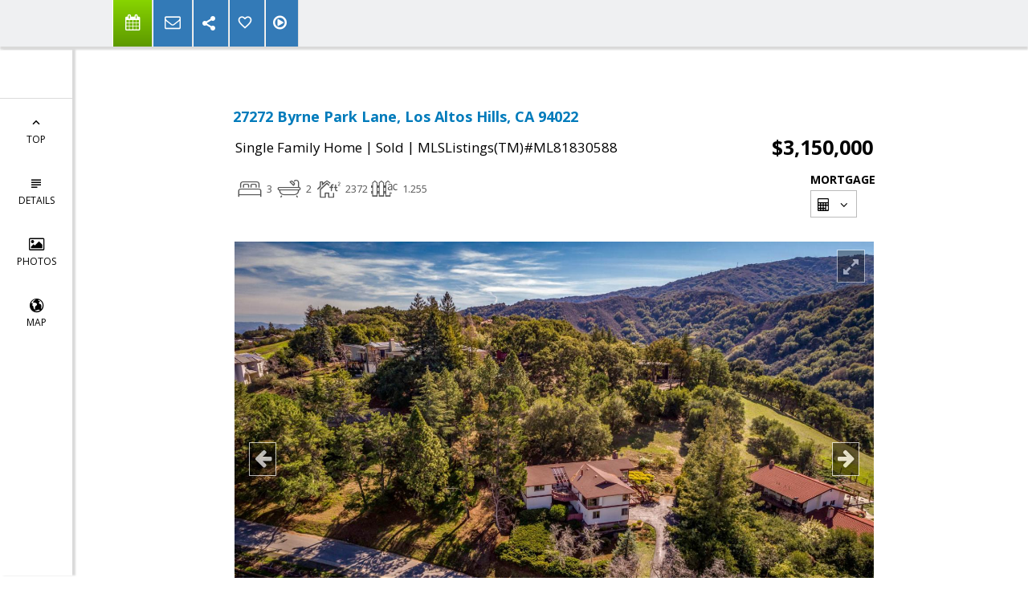

--- FILE ---
content_type: text/html; charset=utf-8
request_url: https://www.google.com/recaptcha/api2/anchor?ar=1&k=6LcGuSAUAAAAAMb457bWlGuEZ6IUGB1SNkLgHvC3&co=aHR0cHM6Ly9tZWxvZHlncmFuZGVsbC5jb206NDQz&hl=en&v=PoyoqOPhxBO7pBk68S4YbpHZ&size=normal&anchor-ms=20000&execute-ms=30000&cb=vhlsaqwiwnz8
body_size: 49213
content:
<!DOCTYPE HTML><html dir="ltr" lang="en"><head><meta http-equiv="Content-Type" content="text/html; charset=UTF-8">
<meta http-equiv="X-UA-Compatible" content="IE=edge">
<title>reCAPTCHA</title>
<style type="text/css">
/* cyrillic-ext */
@font-face {
  font-family: 'Roboto';
  font-style: normal;
  font-weight: 400;
  font-stretch: 100%;
  src: url(//fonts.gstatic.com/s/roboto/v48/KFO7CnqEu92Fr1ME7kSn66aGLdTylUAMa3GUBHMdazTgWw.woff2) format('woff2');
  unicode-range: U+0460-052F, U+1C80-1C8A, U+20B4, U+2DE0-2DFF, U+A640-A69F, U+FE2E-FE2F;
}
/* cyrillic */
@font-face {
  font-family: 'Roboto';
  font-style: normal;
  font-weight: 400;
  font-stretch: 100%;
  src: url(//fonts.gstatic.com/s/roboto/v48/KFO7CnqEu92Fr1ME7kSn66aGLdTylUAMa3iUBHMdazTgWw.woff2) format('woff2');
  unicode-range: U+0301, U+0400-045F, U+0490-0491, U+04B0-04B1, U+2116;
}
/* greek-ext */
@font-face {
  font-family: 'Roboto';
  font-style: normal;
  font-weight: 400;
  font-stretch: 100%;
  src: url(//fonts.gstatic.com/s/roboto/v48/KFO7CnqEu92Fr1ME7kSn66aGLdTylUAMa3CUBHMdazTgWw.woff2) format('woff2');
  unicode-range: U+1F00-1FFF;
}
/* greek */
@font-face {
  font-family: 'Roboto';
  font-style: normal;
  font-weight: 400;
  font-stretch: 100%;
  src: url(//fonts.gstatic.com/s/roboto/v48/KFO7CnqEu92Fr1ME7kSn66aGLdTylUAMa3-UBHMdazTgWw.woff2) format('woff2');
  unicode-range: U+0370-0377, U+037A-037F, U+0384-038A, U+038C, U+038E-03A1, U+03A3-03FF;
}
/* math */
@font-face {
  font-family: 'Roboto';
  font-style: normal;
  font-weight: 400;
  font-stretch: 100%;
  src: url(//fonts.gstatic.com/s/roboto/v48/KFO7CnqEu92Fr1ME7kSn66aGLdTylUAMawCUBHMdazTgWw.woff2) format('woff2');
  unicode-range: U+0302-0303, U+0305, U+0307-0308, U+0310, U+0312, U+0315, U+031A, U+0326-0327, U+032C, U+032F-0330, U+0332-0333, U+0338, U+033A, U+0346, U+034D, U+0391-03A1, U+03A3-03A9, U+03B1-03C9, U+03D1, U+03D5-03D6, U+03F0-03F1, U+03F4-03F5, U+2016-2017, U+2034-2038, U+203C, U+2040, U+2043, U+2047, U+2050, U+2057, U+205F, U+2070-2071, U+2074-208E, U+2090-209C, U+20D0-20DC, U+20E1, U+20E5-20EF, U+2100-2112, U+2114-2115, U+2117-2121, U+2123-214F, U+2190, U+2192, U+2194-21AE, U+21B0-21E5, U+21F1-21F2, U+21F4-2211, U+2213-2214, U+2216-22FF, U+2308-230B, U+2310, U+2319, U+231C-2321, U+2336-237A, U+237C, U+2395, U+239B-23B7, U+23D0, U+23DC-23E1, U+2474-2475, U+25AF, U+25B3, U+25B7, U+25BD, U+25C1, U+25CA, U+25CC, U+25FB, U+266D-266F, U+27C0-27FF, U+2900-2AFF, U+2B0E-2B11, U+2B30-2B4C, U+2BFE, U+3030, U+FF5B, U+FF5D, U+1D400-1D7FF, U+1EE00-1EEFF;
}
/* symbols */
@font-face {
  font-family: 'Roboto';
  font-style: normal;
  font-weight: 400;
  font-stretch: 100%;
  src: url(//fonts.gstatic.com/s/roboto/v48/KFO7CnqEu92Fr1ME7kSn66aGLdTylUAMaxKUBHMdazTgWw.woff2) format('woff2');
  unicode-range: U+0001-000C, U+000E-001F, U+007F-009F, U+20DD-20E0, U+20E2-20E4, U+2150-218F, U+2190, U+2192, U+2194-2199, U+21AF, U+21E6-21F0, U+21F3, U+2218-2219, U+2299, U+22C4-22C6, U+2300-243F, U+2440-244A, U+2460-24FF, U+25A0-27BF, U+2800-28FF, U+2921-2922, U+2981, U+29BF, U+29EB, U+2B00-2BFF, U+4DC0-4DFF, U+FFF9-FFFB, U+10140-1018E, U+10190-1019C, U+101A0, U+101D0-101FD, U+102E0-102FB, U+10E60-10E7E, U+1D2C0-1D2D3, U+1D2E0-1D37F, U+1F000-1F0FF, U+1F100-1F1AD, U+1F1E6-1F1FF, U+1F30D-1F30F, U+1F315, U+1F31C, U+1F31E, U+1F320-1F32C, U+1F336, U+1F378, U+1F37D, U+1F382, U+1F393-1F39F, U+1F3A7-1F3A8, U+1F3AC-1F3AF, U+1F3C2, U+1F3C4-1F3C6, U+1F3CA-1F3CE, U+1F3D4-1F3E0, U+1F3ED, U+1F3F1-1F3F3, U+1F3F5-1F3F7, U+1F408, U+1F415, U+1F41F, U+1F426, U+1F43F, U+1F441-1F442, U+1F444, U+1F446-1F449, U+1F44C-1F44E, U+1F453, U+1F46A, U+1F47D, U+1F4A3, U+1F4B0, U+1F4B3, U+1F4B9, U+1F4BB, U+1F4BF, U+1F4C8-1F4CB, U+1F4D6, U+1F4DA, U+1F4DF, U+1F4E3-1F4E6, U+1F4EA-1F4ED, U+1F4F7, U+1F4F9-1F4FB, U+1F4FD-1F4FE, U+1F503, U+1F507-1F50B, U+1F50D, U+1F512-1F513, U+1F53E-1F54A, U+1F54F-1F5FA, U+1F610, U+1F650-1F67F, U+1F687, U+1F68D, U+1F691, U+1F694, U+1F698, U+1F6AD, U+1F6B2, U+1F6B9-1F6BA, U+1F6BC, U+1F6C6-1F6CF, U+1F6D3-1F6D7, U+1F6E0-1F6EA, U+1F6F0-1F6F3, U+1F6F7-1F6FC, U+1F700-1F7FF, U+1F800-1F80B, U+1F810-1F847, U+1F850-1F859, U+1F860-1F887, U+1F890-1F8AD, U+1F8B0-1F8BB, U+1F8C0-1F8C1, U+1F900-1F90B, U+1F93B, U+1F946, U+1F984, U+1F996, U+1F9E9, U+1FA00-1FA6F, U+1FA70-1FA7C, U+1FA80-1FA89, U+1FA8F-1FAC6, U+1FACE-1FADC, U+1FADF-1FAE9, U+1FAF0-1FAF8, U+1FB00-1FBFF;
}
/* vietnamese */
@font-face {
  font-family: 'Roboto';
  font-style: normal;
  font-weight: 400;
  font-stretch: 100%;
  src: url(//fonts.gstatic.com/s/roboto/v48/KFO7CnqEu92Fr1ME7kSn66aGLdTylUAMa3OUBHMdazTgWw.woff2) format('woff2');
  unicode-range: U+0102-0103, U+0110-0111, U+0128-0129, U+0168-0169, U+01A0-01A1, U+01AF-01B0, U+0300-0301, U+0303-0304, U+0308-0309, U+0323, U+0329, U+1EA0-1EF9, U+20AB;
}
/* latin-ext */
@font-face {
  font-family: 'Roboto';
  font-style: normal;
  font-weight: 400;
  font-stretch: 100%;
  src: url(//fonts.gstatic.com/s/roboto/v48/KFO7CnqEu92Fr1ME7kSn66aGLdTylUAMa3KUBHMdazTgWw.woff2) format('woff2');
  unicode-range: U+0100-02BA, U+02BD-02C5, U+02C7-02CC, U+02CE-02D7, U+02DD-02FF, U+0304, U+0308, U+0329, U+1D00-1DBF, U+1E00-1E9F, U+1EF2-1EFF, U+2020, U+20A0-20AB, U+20AD-20C0, U+2113, U+2C60-2C7F, U+A720-A7FF;
}
/* latin */
@font-face {
  font-family: 'Roboto';
  font-style: normal;
  font-weight: 400;
  font-stretch: 100%;
  src: url(//fonts.gstatic.com/s/roboto/v48/KFO7CnqEu92Fr1ME7kSn66aGLdTylUAMa3yUBHMdazQ.woff2) format('woff2');
  unicode-range: U+0000-00FF, U+0131, U+0152-0153, U+02BB-02BC, U+02C6, U+02DA, U+02DC, U+0304, U+0308, U+0329, U+2000-206F, U+20AC, U+2122, U+2191, U+2193, U+2212, U+2215, U+FEFF, U+FFFD;
}
/* cyrillic-ext */
@font-face {
  font-family: 'Roboto';
  font-style: normal;
  font-weight: 500;
  font-stretch: 100%;
  src: url(//fonts.gstatic.com/s/roboto/v48/KFO7CnqEu92Fr1ME7kSn66aGLdTylUAMa3GUBHMdazTgWw.woff2) format('woff2');
  unicode-range: U+0460-052F, U+1C80-1C8A, U+20B4, U+2DE0-2DFF, U+A640-A69F, U+FE2E-FE2F;
}
/* cyrillic */
@font-face {
  font-family: 'Roboto';
  font-style: normal;
  font-weight: 500;
  font-stretch: 100%;
  src: url(//fonts.gstatic.com/s/roboto/v48/KFO7CnqEu92Fr1ME7kSn66aGLdTylUAMa3iUBHMdazTgWw.woff2) format('woff2');
  unicode-range: U+0301, U+0400-045F, U+0490-0491, U+04B0-04B1, U+2116;
}
/* greek-ext */
@font-face {
  font-family: 'Roboto';
  font-style: normal;
  font-weight: 500;
  font-stretch: 100%;
  src: url(//fonts.gstatic.com/s/roboto/v48/KFO7CnqEu92Fr1ME7kSn66aGLdTylUAMa3CUBHMdazTgWw.woff2) format('woff2');
  unicode-range: U+1F00-1FFF;
}
/* greek */
@font-face {
  font-family: 'Roboto';
  font-style: normal;
  font-weight: 500;
  font-stretch: 100%;
  src: url(//fonts.gstatic.com/s/roboto/v48/KFO7CnqEu92Fr1ME7kSn66aGLdTylUAMa3-UBHMdazTgWw.woff2) format('woff2');
  unicode-range: U+0370-0377, U+037A-037F, U+0384-038A, U+038C, U+038E-03A1, U+03A3-03FF;
}
/* math */
@font-face {
  font-family: 'Roboto';
  font-style: normal;
  font-weight: 500;
  font-stretch: 100%;
  src: url(//fonts.gstatic.com/s/roboto/v48/KFO7CnqEu92Fr1ME7kSn66aGLdTylUAMawCUBHMdazTgWw.woff2) format('woff2');
  unicode-range: U+0302-0303, U+0305, U+0307-0308, U+0310, U+0312, U+0315, U+031A, U+0326-0327, U+032C, U+032F-0330, U+0332-0333, U+0338, U+033A, U+0346, U+034D, U+0391-03A1, U+03A3-03A9, U+03B1-03C9, U+03D1, U+03D5-03D6, U+03F0-03F1, U+03F4-03F5, U+2016-2017, U+2034-2038, U+203C, U+2040, U+2043, U+2047, U+2050, U+2057, U+205F, U+2070-2071, U+2074-208E, U+2090-209C, U+20D0-20DC, U+20E1, U+20E5-20EF, U+2100-2112, U+2114-2115, U+2117-2121, U+2123-214F, U+2190, U+2192, U+2194-21AE, U+21B0-21E5, U+21F1-21F2, U+21F4-2211, U+2213-2214, U+2216-22FF, U+2308-230B, U+2310, U+2319, U+231C-2321, U+2336-237A, U+237C, U+2395, U+239B-23B7, U+23D0, U+23DC-23E1, U+2474-2475, U+25AF, U+25B3, U+25B7, U+25BD, U+25C1, U+25CA, U+25CC, U+25FB, U+266D-266F, U+27C0-27FF, U+2900-2AFF, U+2B0E-2B11, U+2B30-2B4C, U+2BFE, U+3030, U+FF5B, U+FF5D, U+1D400-1D7FF, U+1EE00-1EEFF;
}
/* symbols */
@font-face {
  font-family: 'Roboto';
  font-style: normal;
  font-weight: 500;
  font-stretch: 100%;
  src: url(//fonts.gstatic.com/s/roboto/v48/KFO7CnqEu92Fr1ME7kSn66aGLdTylUAMaxKUBHMdazTgWw.woff2) format('woff2');
  unicode-range: U+0001-000C, U+000E-001F, U+007F-009F, U+20DD-20E0, U+20E2-20E4, U+2150-218F, U+2190, U+2192, U+2194-2199, U+21AF, U+21E6-21F0, U+21F3, U+2218-2219, U+2299, U+22C4-22C6, U+2300-243F, U+2440-244A, U+2460-24FF, U+25A0-27BF, U+2800-28FF, U+2921-2922, U+2981, U+29BF, U+29EB, U+2B00-2BFF, U+4DC0-4DFF, U+FFF9-FFFB, U+10140-1018E, U+10190-1019C, U+101A0, U+101D0-101FD, U+102E0-102FB, U+10E60-10E7E, U+1D2C0-1D2D3, U+1D2E0-1D37F, U+1F000-1F0FF, U+1F100-1F1AD, U+1F1E6-1F1FF, U+1F30D-1F30F, U+1F315, U+1F31C, U+1F31E, U+1F320-1F32C, U+1F336, U+1F378, U+1F37D, U+1F382, U+1F393-1F39F, U+1F3A7-1F3A8, U+1F3AC-1F3AF, U+1F3C2, U+1F3C4-1F3C6, U+1F3CA-1F3CE, U+1F3D4-1F3E0, U+1F3ED, U+1F3F1-1F3F3, U+1F3F5-1F3F7, U+1F408, U+1F415, U+1F41F, U+1F426, U+1F43F, U+1F441-1F442, U+1F444, U+1F446-1F449, U+1F44C-1F44E, U+1F453, U+1F46A, U+1F47D, U+1F4A3, U+1F4B0, U+1F4B3, U+1F4B9, U+1F4BB, U+1F4BF, U+1F4C8-1F4CB, U+1F4D6, U+1F4DA, U+1F4DF, U+1F4E3-1F4E6, U+1F4EA-1F4ED, U+1F4F7, U+1F4F9-1F4FB, U+1F4FD-1F4FE, U+1F503, U+1F507-1F50B, U+1F50D, U+1F512-1F513, U+1F53E-1F54A, U+1F54F-1F5FA, U+1F610, U+1F650-1F67F, U+1F687, U+1F68D, U+1F691, U+1F694, U+1F698, U+1F6AD, U+1F6B2, U+1F6B9-1F6BA, U+1F6BC, U+1F6C6-1F6CF, U+1F6D3-1F6D7, U+1F6E0-1F6EA, U+1F6F0-1F6F3, U+1F6F7-1F6FC, U+1F700-1F7FF, U+1F800-1F80B, U+1F810-1F847, U+1F850-1F859, U+1F860-1F887, U+1F890-1F8AD, U+1F8B0-1F8BB, U+1F8C0-1F8C1, U+1F900-1F90B, U+1F93B, U+1F946, U+1F984, U+1F996, U+1F9E9, U+1FA00-1FA6F, U+1FA70-1FA7C, U+1FA80-1FA89, U+1FA8F-1FAC6, U+1FACE-1FADC, U+1FADF-1FAE9, U+1FAF0-1FAF8, U+1FB00-1FBFF;
}
/* vietnamese */
@font-face {
  font-family: 'Roboto';
  font-style: normal;
  font-weight: 500;
  font-stretch: 100%;
  src: url(//fonts.gstatic.com/s/roboto/v48/KFO7CnqEu92Fr1ME7kSn66aGLdTylUAMa3OUBHMdazTgWw.woff2) format('woff2');
  unicode-range: U+0102-0103, U+0110-0111, U+0128-0129, U+0168-0169, U+01A0-01A1, U+01AF-01B0, U+0300-0301, U+0303-0304, U+0308-0309, U+0323, U+0329, U+1EA0-1EF9, U+20AB;
}
/* latin-ext */
@font-face {
  font-family: 'Roboto';
  font-style: normal;
  font-weight: 500;
  font-stretch: 100%;
  src: url(//fonts.gstatic.com/s/roboto/v48/KFO7CnqEu92Fr1ME7kSn66aGLdTylUAMa3KUBHMdazTgWw.woff2) format('woff2');
  unicode-range: U+0100-02BA, U+02BD-02C5, U+02C7-02CC, U+02CE-02D7, U+02DD-02FF, U+0304, U+0308, U+0329, U+1D00-1DBF, U+1E00-1E9F, U+1EF2-1EFF, U+2020, U+20A0-20AB, U+20AD-20C0, U+2113, U+2C60-2C7F, U+A720-A7FF;
}
/* latin */
@font-face {
  font-family: 'Roboto';
  font-style: normal;
  font-weight: 500;
  font-stretch: 100%;
  src: url(//fonts.gstatic.com/s/roboto/v48/KFO7CnqEu92Fr1ME7kSn66aGLdTylUAMa3yUBHMdazQ.woff2) format('woff2');
  unicode-range: U+0000-00FF, U+0131, U+0152-0153, U+02BB-02BC, U+02C6, U+02DA, U+02DC, U+0304, U+0308, U+0329, U+2000-206F, U+20AC, U+2122, U+2191, U+2193, U+2212, U+2215, U+FEFF, U+FFFD;
}
/* cyrillic-ext */
@font-face {
  font-family: 'Roboto';
  font-style: normal;
  font-weight: 900;
  font-stretch: 100%;
  src: url(//fonts.gstatic.com/s/roboto/v48/KFO7CnqEu92Fr1ME7kSn66aGLdTylUAMa3GUBHMdazTgWw.woff2) format('woff2');
  unicode-range: U+0460-052F, U+1C80-1C8A, U+20B4, U+2DE0-2DFF, U+A640-A69F, U+FE2E-FE2F;
}
/* cyrillic */
@font-face {
  font-family: 'Roboto';
  font-style: normal;
  font-weight: 900;
  font-stretch: 100%;
  src: url(//fonts.gstatic.com/s/roboto/v48/KFO7CnqEu92Fr1ME7kSn66aGLdTylUAMa3iUBHMdazTgWw.woff2) format('woff2');
  unicode-range: U+0301, U+0400-045F, U+0490-0491, U+04B0-04B1, U+2116;
}
/* greek-ext */
@font-face {
  font-family: 'Roboto';
  font-style: normal;
  font-weight: 900;
  font-stretch: 100%;
  src: url(//fonts.gstatic.com/s/roboto/v48/KFO7CnqEu92Fr1ME7kSn66aGLdTylUAMa3CUBHMdazTgWw.woff2) format('woff2');
  unicode-range: U+1F00-1FFF;
}
/* greek */
@font-face {
  font-family: 'Roboto';
  font-style: normal;
  font-weight: 900;
  font-stretch: 100%;
  src: url(//fonts.gstatic.com/s/roboto/v48/KFO7CnqEu92Fr1ME7kSn66aGLdTylUAMa3-UBHMdazTgWw.woff2) format('woff2');
  unicode-range: U+0370-0377, U+037A-037F, U+0384-038A, U+038C, U+038E-03A1, U+03A3-03FF;
}
/* math */
@font-face {
  font-family: 'Roboto';
  font-style: normal;
  font-weight: 900;
  font-stretch: 100%;
  src: url(//fonts.gstatic.com/s/roboto/v48/KFO7CnqEu92Fr1ME7kSn66aGLdTylUAMawCUBHMdazTgWw.woff2) format('woff2');
  unicode-range: U+0302-0303, U+0305, U+0307-0308, U+0310, U+0312, U+0315, U+031A, U+0326-0327, U+032C, U+032F-0330, U+0332-0333, U+0338, U+033A, U+0346, U+034D, U+0391-03A1, U+03A3-03A9, U+03B1-03C9, U+03D1, U+03D5-03D6, U+03F0-03F1, U+03F4-03F5, U+2016-2017, U+2034-2038, U+203C, U+2040, U+2043, U+2047, U+2050, U+2057, U+205F, U+2070-2071, U+2074-208E, U+2090-209C, U+20D0-20DC, U+20E1, U+20E5-20EF, U+2100-2112, U+2114-2115, U+2117-2121, U+2123-214F, U+2190, U+2192, U+2194-21AE, U+21B0-21E5, U+21F1-21F2, U+21F4-2211, U+2213-2214, U+2216-22FF, U+2308-230B, U+2310, U+2319, U+231C-2321, U+2336-237A, U+237C, U+2395, U+239B-23B7, U+23D0, U+23DC-23E1, U+2474-2475, U+25AF, U+25B3, U+25B7, U+25BD, U+25C1, U+25CA, U+25CC, U+25FB, U+266D-266F, U+27C0-27FF, U+2900-2AFF, U+2B0E-2B11, U+2B30-2B4C, U+2BFE, U+3030, U+FF5B, U+FF5D, U+1D400-1D7FF, U+1EE00-1EEFF;
}
/* symbols */
@font-face {
  font-family: 'Roboto';
  font-style: normal;
  font-weight: 900;
  font-stretch: 100%;
  src: url(//fonts.gstatic.com/s/roboto/v48/KFO7CnqEu92Fr1ME7kSn66aGLdTylUAMaxKUBHMdazTgWw.woff2) format('woff2');
  unicode-range: U+0001-000C, U+000E-001F, U+007F-009F, U+20DD-20E0, U+20E2-20E4, U+2150-218F, U+2190, U+2192, U+2194-2199, U+21AF, U+21E6-21F0, U+21F3, U+2218-2219, U+2299, U+22C4-22C6, U+2300-243F, U+2440-244A, U+2460-24FF, U+25A0-27BF, U+2800-28FF, U+2921-2922, U+2981, U+29BF, U+29EB, U+2B00-2BFF, U+4DC0-4DFF, U+FFF9-FFFB, U+10140-1018E, U+10190-1019C, U+101A0, U+101D0-101FD, U+102E0-102FB, U+10E60-10E7E, U+1D2C0-1D2D3, U+1D2E0-1D37F, U+1F000-1F0FF, U+1F100-1F1AD, U+1F1E6-1F1FF, U+1F30D-1F30F, U+1F315, U+1F31C, U+1F31E, U+1F320-1F32C, U+1F336, U+1F378, U+1F37D, U+1F382, U+1F393-1F39F, U+1F3A7-1F3A8, U+1F3AC-1F3AF, U+1F3C2, U+1F3C4-1F3C6, U+1F3CA-1F3CE, U+1F3D4-1F3E0, U+1F3ED, U+1F3F1-1F3F3, U+1F3F5-1F3F7, U+1F408, U+1F415, U+1F41F, U+1F426, U+1F43F, U+1F441-1F442, U+1F444, U+1F446-1F449, U+1F44C-1F44E, U+1F453, U+1F46A, U+1F47D, U+1F4A3, U+1F4B0, U+1F4B3, U+1F4B9, U+1F4BB, U+1F4BF, U+1F4C8-1F4CB, U+1F4D6, U+1F4DA, U+1F4DF, U+1F4E3-1F4E6, U+1F4EA-1F4ED, U+1F4F7, U+1F4F9-1F4FB, U+1F4FD-1F4FE, U+1F503, U+1F507-1F50B, U+1F50D, U+1F512-1F513, U+1F53E-1F54A, U+1F54F-1F5FA, U+1F610, U+1F650-1F67F, U+1F687, U+1F68D, U+1F691, U+1F694, U+1F698, U+1F6AD, U+1F6B2, U+1F6B9-1F6BA, U+1F6BC, U+1F6C6-1F6CF, U+1F6D3-1F6D7, U+1F6E0-1F6EA, U+1F6F0-1F6F3, U+1F6F7-1F6FC, U+1F700-1F7FF, U+1F800-1F80B, U+1F810-1F847, U+1F850-1F859, U+1F860-1F887, U+1F890-1F8AD, U+1F8B0-1F8BB, U+1F8C0-1F8C1, U+1F900-1F90B, U+1F93B, U+1F946, U+1F984, U+1F996, U+1F9E9, U+1FA00-1FA6F, U+1FA70-1FA7C, U+1FA80-1FA89, U+1FA8F-1FAC6, U+1FACE-1FADC, U+1FADF-1FAE9, U+1FAF0-1FAF8, U+1FB00-1FBFF;
}
/* vietnamese */
@font-face {
  font-family: 'Roboto';
  font-style: normal;
  font-weight: 900;
  font-stretch: 100%;
  src: url(//fonts.gstatic.com/s/roboto/v48/KFO7CnqEu92Fr1ME7kSn66aGLdTylUAMa3OUBHMdazTgWw.woff2) format('woff2');
  unicode-range: U+0102-0103, U+0110-0111, U+0128-0129, U+0168-0169, U+01A0-01A1, U+01AF-01B0, U+0300-0301, U+0303-0304, U+0308-0309, U+0323, U+0329, U+1EA0-1EF9, U+20AB;
}
/* latin-ext */
@font-face {
  font-family: 'Roboto';
  font-style: normal;
  font-weight: 900;
  font-stretch: 100%;
  src: url(//fonts.gstatic.com/s/roboto/v48/KFO7CnqEu92Fr1ME7kSn66aGLdTylUAMa3KUBHMdazTgWw.woff2) format('woff2');
  unicode-range: U+0100-02BA, U+02BD-02C5, U+02C7-02CC, U+02CE-02D7, U+02DD-02FF, U+0304, U+0308, U+0329, U+1D00-1DBF, U+1E00-1E9F, U+1EF2-1EFF, U+2020, U+20A0-20AB, U+20AD-20C0, U+2113, U+2C60-2C7F, U+A720-A7FF;
}
/* latin */
@font-face {
  font-family: 'Roboto';
  font-style: normal;
  font-weight: 900;
  font-stretch: 100%;
  src: url(//fonts.gstatic.com/s/roboto/v48/KFO7CnqEu92Fr1ME7kSn66aGLdTylUAMa3yUBHMdazQ.woff2) format('woff2');
  unicode-range: U+0000-00FF, U+0131, U+0152-0153, U+02BB-02BC, U+02C6, U+02DA, U+02DC, U+0304, U+0308, U+0329, U+2000-206F, U+20AC, U+2122, U+2191, U+2193, U+2212, U+2215, U+FEFF, U+FFFD;
}

</style>
<link rel="stylesheet" type="text/css" href="https://www.gstatic.com/recaptcha/releases/PoyoqOPhxBO7pBk68S4YbpHZ/styles__ltr.css">
<script nonce="zG0MD_dAYNmkQLFU_ksQoQ" type="text/javascript">window['__recaptcha_api'] = 'https://www.google.com/recaptcha/api2/';</script>
<script type="text/javascript" src="https://www.gstatic.com/recaptcha/releases/PoyoqOPhxBO7pBk68S4YbpHZ/recaptcha__en.js" nonce="zG0MD_dAYNmkQLFU_ksQoQ">
      
    </script></head>
<body><div id="rc-anchor-alert" class="rc-anchor-alert"></div>
<input type="hidden" id="recaptcha-token" value="[base64]">
<script type="text/javascript" nonce="zG0MD_dAYNmkQLFU_ksQoQ">
      recaptcha.anchor.Main.init("[\x22ainput\x22,[\x22bgdata\x22,\x22\x22,\[base64]/[base64]/MjU1Ong/[base64]/[base64]/[base64]/[base64]/[base64]/[base64]/[base64]/[base64]/[base64]/[base64]/[base64]/[base64]/[base64]/[base64]/[base64]\\u003d\x22,\[base64]\\u003d\x22,\x22D8OWwo3DjMOfwrTCmnbDrMKBejZHwp/[base64]/Di8OKOsK7w65yLwrDnVLDhAnCtQIiwr7CrDkXwp/Ct8KOwqVKwrp9FE3DsMKawqAIAnwOS8K4wrvDocKQOMOFI8KzwoAwCcORw5PDuMKONgR5w6vCvj1DfxNgw6vCvMOhDMOjUQfClFtXwrhSNm/CtcOiw590ayBNAsO4woodX8KLMsKIwpBow4RVVgPCnlpTwpLCtcK5PHA/[base64]/dw3Cr8KgwpU5wp4GUcOBGcKjKzZXDMOZwrhCwp1zw7TCvcOdecOKCHLDoMONNcKxwo/CvSRZw5TDoVLCqQrCv8Oww6vDo8O3wp83w48jFQEpwo8/dCB3wqfDsMOZGMKLw5vCnMKqw58GMcKJSR12w5ocHMKxw6Q4w6FuV8KSw4Nzw6Mtw5/ClcOzAy7DshbCs8O4w5DCqH1eFMOSw4nDugIEFnTCiXBNw4F4M8OHw5F6ajDDqMKIaj4Mw5h0c8Obw73DsMKURcKjUsKGw6DDlsKYZjFWwrhBaMK7UcOewpfDi23CrcOIw7DCjiUqbsO6JBLCiBEXw6BZT114wpnChmxkw5/CscOmw751AMK0w7HDh8K3H8O9wqzDocOvwoDCqwzCmFdmY2LDjcKKBV9Cwq3Dk8Kmwodbw5/DosO4wpzCv354el08wo4Wwr7CpzkIw4Ykw7kMwqbDocOWRcKZdcORwqTCgsKuwrbCi0ROw53CosOqfSMsOcKfFmHDnDvCsSPCmcKXZsKHw6/[base64]/CiRIiwojCh8KcwpUiSsOSwrBOEUXDnlt+TsKSw6gQw7zCosOkwoHDicOmOTHDmsK9wqXDtAbDp8K8I8Kgw4bCksKjwqvCqAoTJMKwdXouw6BYwql5wow4w7Jfw7TDgXNQBcOgwqRXw5hDIFAMwojDrhbDo8Kvw6zCnD/DjsO7w6bDv8ONEm1DIGlzM1EZP8Onw4/CnsKRw5BpMHg1HMKSwroBcXXDjktCeErDoDQMPnkqw4PDg8KkE3dUw6Jywp9Twp/DlkfDg8OyD3bDp8O0w6JFwowqw6Yrw6XCtFdcYMKgYcKmwpsew5J/K8OHSTYIL3/CsgTDusOWwrXDj3pYw4zClCPDk8KWKnrCkMOmBMOlw4wVLRTCpV4hYUzDvsKndMOJwpwFwpFVIQdHw5/CmsKVL8OewqZwwo3Dt8OnTsO7DhIzwqwkMsKawq7ChgnCicOjaMKUTnrDoicuBcOOw5kqwqHDg8KABVlFJ1ZPwr1kwp51F8Kbw602wqfDrGlzwqnCnnVkwqfCvSNxYcOYw5LDlMKFw7DDvA1zC2bClsOuaBhvesKBGyzCvWXCnsOJUELCgQUzBXbDmxTCmsO/[base64]/CgAPDlMKGwq7CrgUtHAAgagd7w5Ytw4zDr2ZfwrLDiy7CqlXDm8OPLMOqNMKnwoR/TwnDq8KII3nDsMOQwrnDkjjDknM9wobCmQRWwrPDsxzDucOow4JqwoHDo8Omw6R8wpoAwqNdw4EnCcKfLsOgFmTDk8KdYnkgccKHw4gEw5DDp07CmCVbw5fCisO2wr5KI8KpBWrDm8OLG8OkVRbCklLDlsKFcRMwIR7DnsKEXFPCo8KHwr/DjDPDoEbDksKkw6xoDzwPKMOGcU56w5Imw7gwbcKiw79qeFPDscO+w63Dm8KyecOrwodseDzCjkvCgcKIW8O0wrjDt8KuwrPDvMOKwoPCrkpFwqgYXk/[base64]/DgyTDmk4Iwq7DohXCicOxFR9MMcORw4MYw6MJw43CkzwVwqhJF8KNYxfCnMKWDcOTSD3CqjHDvAACBGkgA8OHEcODw6YEwoR/IsOiwrDDp0YtGw/[base64]/PsObWHbDlcKRNsOKTcOKwrcNEMObYMKjw59sSxvDvgLDuBpAw6l8X0jDg8KJZcKDwoAcDMKuWMKca0HCp8OOF8K5w5PCtcO+IGtow6Zcw7LDiHkVwpLDljRowrvCjsKRKHlYAz5cTsOqCj/CigZhTxF0ATnDkjTDq8O2HncHw7ZqBcOWfcKcRcK3wrpkwrHDuHF2OgjCkBVcAxlFwqEIfXDDj8OwIn3Dr09VwpBsHSIrwpDDs8Ouw5HDj8OZw4NIwovCo11/w4bDocO0w4nDicOXZSIEP8OAGgnCp8K/W8OvPhHCkA8aw4HCt8KNw5jCjcKBwo84XsODfwzDqMOywrwJw5HDi07CqcONe8KYJ8OuXMKNf05Rw4pOJMOJMk/DtMOrVgfCmmDDrhs3RcO+w7Yhwp5SwqRnw5Z5woFBw5xQHQgnwoBmw5dBXRLDvcKFCMOWTsKGJ8KNeMOReTjDlRcmw45gJBDCg8OJNX8yaMKHdRjClMOcT8OMwpXDvsO4ZAXDi8O8Bh3CrcO8w7fCpMOww7URMMK8w7UFIAHDmg/[base64]/CjCkzw5c+JD/CvcKbw7zCkH7CqGI1e8OhVn3ChcOiwpnDqsOWwpnCskcWIMOpwrJtYFbCoMOKwphaOk0Mw7fDgcOEP8KQw6dGc1vCv8Kkwoxmw7J3Y8Ofw7/DqcOnw6LDmMOLTyDDnFJxSWPDr0EPUCQObMOSw7AkZ8KlaMKFVMKQw4IIUcK7wowLa8KqKsORIl4cw7XDssKGfsOYCWE6QcOxRcODwozCphshRhUzw5xfwovCl8KBw4chFcOpG8OEw6cww53CkcOJwpJ/cMO0bcOABHnCgsKAw5ohw5pgH017RsKfwq4pw5w3wrwodsK3wo8vwrNAKsOBIsOpw4EuwpXCgE7Cp8KEw77DgcOqNTQxaMOybz/[base64]/DsOPTy3DpHvDpsKaIcOZG8O6wqbClgfDt8OrN8KtwrXCg8OFOMKewokww4fDoVp3SsKDwpNTMBDCtUrDj8Kiwo7CvMO9w6Zpw6HCrGU8YcOcw4AMw7lBw5JMw53CmcK1E8KbwoXDkcKrfXQWblnCoEJxVMKEw68NKlhAYm7DknXDiMKrw4cqNsK/w7QrZcOnw7vDnsKEQsO2wo9rwpxTwrHChkjClgXDscO2KcKaVcKpwpTDl3tZSV0uwpHCpMOwccOXwqAsKcO5dx7CmcK5w6HCqh/CocKQw6HCisOhPsOQfBZBQcK0QihVwolWw7jDphhMwpVTw60ZZT7Ds8K0wqNrEsKMwqLChgp5SsOUw4nDrVLCjQ4Pw5sMwrwLAcKjQz8rwo3Dj8OiK1Bow5Ydw7jDlhVMwrPCvxUQUQ/CqhMvZsKtw6nDu098V8KCU0w6OMOMHCFRw7DCo8KjNBDDpcOEwqPDsR8owrPDosOpw7Ujw7PDvcKABsOQERB/wpHCtX3Dq1wywozCih96wrfDusKadgsDD8OvYjtOcTLDhsO6fcKiwpHDnsO/MHUXwpwnLsKOS8OyIsORAsOGNcOawqHCssO0UGXChisYwp/Ch8K8c8Oaw6Upw6DCv8OyJCU1EcOjw7nDqMOGVzRtScORwrNbw7rDkXbCmcOCwo8BScKVQsO5B8KpwpDDpcO+eksNw48uw4wgwoLCqHrCg8KdDMOBw7vDlDgjwoB/w4dHw5dawqDDhgLDp1LCkUpQw4TCgcOkwoHCk3rDsMO6w7fDiQrClgDClybDj8Ojf2/[base64]/DsghQRiNVOBcOXm9cw57DpAZsLcO7HMKqDyYxXcK2w4TDu2JMbEzCjRxKXn0KCHPDh3PDlxLDlgfCusKjJ8OJT8KyFcKiPMOvV0cTLx1qeMK+NEEcw7DCssOSY8KEwqNRw7Qjw5TCnMOrwoJqwqvDo2fChcOrKcK4wp5jFSQwEgXCkh8GJjDDlAHCumUZw5sSw4/[base64]/[base64]/DuTfCocKaw7RMNxXCkirCmW5xwooGw4Fdw7ZUV2VMwpQCO8ONwotWwqtpB3rCq8Oew73Dq8O8wqISSSnDtDQOO8OARcKmw5UswrjCiMO2NsOFwpbDkSXDjx/CiRXCo2bDqsOROn3DmUlwPkDDhcOvw7/Ds8OmwpLCnsOCw5nDljdXO39fwoPDmS9CcSg0JFMWZsO2wqfDli8awrHCnCtTwp8EU8K5JcKowo7Dv8OPBRzDh8K9UlQ8wqvCisO5UxpGw5liScKpwqPDq8OHwpENw7tDwp3CocKvEsOHNUI/bsOhwqY2w7TCrMKQTMOQwqLCqEbDq8KVR8KHScK0w51aw7fDpTxyw6fDusOsw73DkkfCssOMQMKPLWhnFjUsWRM7w7grIMKBL8K1w73CosOEwrDDljHDrcOtKW7CgHTCgMOuwqZiLj8/woN0w5lMw4zCncKNw47DuMK1dsOJFyUUw5kmwoN4woc4w5rDh8OKUxLCgMKNfDrDlTfDrgzDusOfwqXDosOkUMK3FsODw4UqKsOrIMKDw5UmfnvDjW/DnsOlwozDh1kdP8Kyw4cWEX4SWA08w7LCtGXCp0gvLHjDn1/[base64]/KcO2Bk8FXhU7w5bDkkQhwog0N8Kjw6XCgMOqw6hMwq06wp/CvcO+ecKew6Q6dATDssOwLsKEwpISw546w4PDkMO2wps/woTDvcKRw4k+w5TDu8KfwqrCj8Khw5tEKFDDuMOvKMOawrjDin1BwozDnQsjw44xwoAtLMKrwrEWw5BAwqzCmz55w5XCu8ODZCXCty1SL2Mrw7FOFsO4XA8Cw6JPw6fDtMOBK8KbBMORaxzDu8KaSyrCgcKeJGlpO8Omwo3DvyjDizIZNsKPaU/CtcKbUAQ7PsOyw63DusKEEUxowoTDhx/[base64]/wp7DjMOQRWsTHwbCvitlw5HCqMKwH08gwp0nAsOsw4/[base64]/CpWELwrDDrlpKw4tSwo/CgkfDugl5VmDDssO7G3vDi3Mdw4XDoj3CgcOEdcK8NAJEw77Dh2nDpk9aw6XCkMOVLcKTL8OOwobDkcOoeFJYF0PCs8OKCjTDr8KGNsKFV8KPQwjCjmVRwqLDthrCm1TDnDtCwqTDg8K/woPDhkAJU8OSw6gDNgMew5luw6I3X8Ovw7wswr0pL2lnwoNGYsKtw5/DnMOaw6AVKMOSwqjDisO1wpwYOxzChcKeTcKeTDHDuCEIwpnCqz/CvxMGwqvCisKUJsKCGT/CqcKRwpRNJMODwrLDgGoGw7Q4H8OxEcObw4TDtcKFLcOAw4kDV8OFFMKeMGd9wojDrSfDhxbDkw3CqlPCtwRjUmYiXk15wobDhcOTwq9fBMK9fMKlw5rDmW/[base64]/[base64]/c1DDv2nDqwPDsWXCk8K4wql9HsKFS8K7NsK3HsKewqfCoMK+w7p/w7xww6hdVlPDpm3Dk8KJesKBw4wmw7/Du37DtsOeGHcuZ8O5LcKUeGTChMOMaCFaFMKmwphMCGPDuntxwoAiWcK4EF4Jw6/CjHTCjMOHw4BuGcO/woPCqls0w4VqfMO3MhzCvmvCh2w1e1vCh8KFwqbCjyUKdDwJYMKqw6cYwpdBwqDDimsvehnCkAfCq8KLbyzDgsOVwpQSw483w5E4wqhCfsKnN0lnaMK/wpnCq3lBw7rDgMOTw6Jma8KNe8ORw5wrwrDDkirCnsKpw5XCg8O1wrlAw7XDr8KSVAJuw7nCgcK4w6saTcO8ZiM7w6YtbEzDoMOCw5F7csK+bztzw4XCv1VIZ2hmKMKNwrTDsnF9wr4KU8OufcOZwrnDsx7ClwDCmMK8Z8O3SmrCocOrwq/[base64]/[base64]/w5XCtxcVQsOcwoDDvcOEZ2zCpMKhC8OuGsO+LTUAfTPCncKTSMKOwqpfw6LDkCERwqc/w7nDjMKDRU9jRhNZwpLDnQXChWPCkBHDrMOVH8Khw5LDinHCjcOBQE/CijB4wpUKHMKvw67Dh8ODJsKFwpLCosK5XF7CriPDjSDCum/[base64]/PkFiaTLCiBoXwo1Cwp1bAMONw7DDqsOYw5gNw7kqAiEVUUDDkcK7Py7Dj8OId8KneWvCqsKqw47DjcO0NMOqwp4Eby0bwrHCuMOvXkvCksOhw5TClcOXw4YVN8K/dUQ3B2ZfJMO7XsOHRMOvXjTCixDDtcODw61KaSPDksOJw7vDsjZTdcOlwqFcw45Mw6wTwp/CtWAEbTrDkFfDj8KaHMOew5h5w5fDrsOowrzDucOrIkV1Wl3DgXUjwrPDgXIDP8OGRsKkw6/DvsKiwqHDv8K9w6Q8e8O8wpTChcK+ZMKhw6oEfsKTw4zCi8OwD8KOAArDikDDqsO+wpVGZll0ScKbw7vCosKFwpBPw7lLw5sXwrd3wq8Kw4Z/KsKTIXwbwoDCqMODwqbCoMK2Mjkpw47Cg8Ozw6ccVwnCgsObw6A5UMKlVT5dK8KoCA1Ew6B/GMOaAnVSV8OTw594bsKFfzzDrGw0w6kgwq/Dg8Ogw77CuVnCi8KFIMKTwrXCr8KNWwrCr8KcwqjCmkbCg38Ywo3DgD8vwoRQRzvDkMKfwr3DrxTCl2/CocONwphJwrFJw7M4wrhdwoTCgjZpU8OxTsKyw5HCrBosw7xnwrd4NsOrwpDDjTnDgsK+R8OYdcOXw4bDilPDjxsdwonCmsONw7sawqRvw7/Cv8OQbQvDs0pQFBDCtTHCmC/CuytrGR/Ct8K9NDlQwrHCqmXDjMOqA8KPMmhIfcOcTcKtw5vColHCjMKfD8OUwqPCp8KBwo1nJV7CnsKyw7FLw6fDtsO+CsKbX8K/wr/DscKjwrAYZMOkYcK4X8Omwrgewo9kbBt9Rw3DlMKBTRHCvcOqw6hmwrLDpsO+UT/DhFdYw6TCsDoMb2sNNsO4ScOfUjBgw43Dk2QSwq7CgTNTDsK4RTDDo8OawqAdwoFpwrcqw4jCm8KHwoDDgE/CmGtww7FrR8OGTWvCosK5McOvFQ/DgwlAw5vCukrCvMOQw5XCiGZHFCjCvsK5w4FuUcKawolcwqLDoTzDmzQOw4gfw6cMwozDozV8w4hWaMKdfQNndRbDlMOpRjnCpsOlwqZjwqNLw5/[base64]/[base64]/CvcKnw4fDtcK8w5B8wrwYNwjCjGfDvhdAw5bDjD4EOHLDqF14cTwOw4nCgsKPw5Yqwo3Ck8OHV8OWR8KvfcKAZB4LwozDsRnDhwjDsljCvXPCkcKNJsO0cFoRJR5nGMOUwpxBw6Foc8KdwrLDqkJ4BDciwqDCiQAleSLCtQoQwoHCuDQaJcKDb8K7wr/DhU9Lwp46wpHCnMKswpvDuTgLw5xWw655woHDgBpcw7ciBj0ewpczCcOBw4vDqkIjw40XDsOmwqLDncOFwrbCvWJcTkUIDTTCksK9YWbDpxF8IMORJMOewpAhw5/DlMOEPX1+YcKqecOJYcONw7NLw6zDqsO+Y8KucMOHwopnVio3w5AMwrMwXmQgNmrChcO6QXXDksKGwrPCsivDuMKrw5fCqhcWUxcnw43DkMOsE2UDwqVkLT4MBx/[base64]/[base64]/[base64]/w50QwrjDniELRcODw6XChsKaw6TDu8O/[base64]/Cjy0Sw7HCisKCA3wKc8KhRMO8YDPDrcKbLnF0w5cqZcOff8K3Z3ZLB8K8wpfClllrwpYkwqTCkXHChhXChScPZGjDusKSwrHCsMK1a0vCg8O8cg0oLUolw47Dl8KjSsKoKRzDr8OsAVJDBxQPw5lKacKWwqTCjMO/wrhnRsOcD0QUwovCryFZUsKbwrzCmhMIayhuw5vDm8OYDsOFw7bCuyxZHMKZWHDDg1TCpmInw7U3FcKuAcOUw7vCp2LDonYVEcOqwqpkM8O0w4DCp8OPwpB/NT4LwobClMKVPTRmFTTCkzQSdsKccMKFPF5Sw6fDtSbDusKme8KxW8KmIMOES8KODMOQwr1Iw49IIBjDl187LSPDonfDuyg1wokhCQttXhg9NQnCqcKIa8OVJsKpw5zDpX/CqBXCr8Ocwo/Dvy9TwpHCqcK4w4IuLsOdSsOxwrXDowHCthDChyoIe8O2S3/Dv016GcKzwqoEw4pLOsKRbChjw43Ct382ZxICwoDDjsKdBGzCkMOZwrXCiMOnw6cmWF5Bw4rDv8KZw4ddfMK+w4LCtMOHIsKtwqzDosOlwq3CiBM2asK9woQCw7tQPsK+w53Cl8KTEi/CmsOHcgbCpsKvHw7DnsOnwq3CnVTDvD3CgMOxwoFYw4PCmcOzbUnDqDPCl1bDgMO3woXDsRXDoikqw6Y/[base64]/ZsKoRcKqUMKew5hpEMKTTE9Twp9SOcKIw6fDihMiFGBxUlo8w4/DnsKow7IvVsOMMAw2eBxwIMKWLU1adj5eOFBQwokQfsO0w6c1wobCtcOPw71vazoVDsKAw51ZwoHDtMOmYMOvesO6w53CoMKDPnAswobCu8KAC8Khc8KAwqvCgcKZw58wTSg2WsODBgxoIHIVw4nCiMKzThZhYm1pAsO+wpRow6U/w6s0wqZ8w4jDs2YcM8Onw5wFRMOPwp3DrBwVw6bClFPDrsKiNE/CkMK7Fi44w4xYw6tQw7JdccK1d8OZNX/CrsK6CcK+TnEoWMOxw7Uswpl9bMO7f2VqwrnCv1dxDMKrCAjDkm7DpMOew4fCm0QeecOfPMO+LlLDicKRNS7ChcOtaUbCt8KKf0fDgMKnDyXCtFTDqgjDvEjDmH/DqGIpwoTCisK8e8KVw7BgwoxFwrXCssKtFHpQDypZwp/ClMKHw5YMw5bCmGPCmgQSD0rDgMK/fBDDpcK5AEzDuMK5TAjDrDDDkMOgMw/Crx/DgsKdwo9RcsO2DAw6w4dIw4jCpsK9w5Y1WB46wqLDgsKiG8OYwo3DssO2w7pywos/MgZpLhjDnMKGU2DDp8O/wqfChEzCjTjCisKOJcKrw6FZwo/CqVp5ESUKwrbCgybDg8KMw5PCj3cQwpE8w70UYMOsw5XCr8KDD8KVwqtSw41nw7YJT2pAPA7DjUvDk0XCtMO9FsKBWhgSw7Q0PcOTKlRdw4bDk8OHX3zCicOUPElqFcKFXcKEaX/DglkGw6ZWM2rClgcOEDTCkMKdOsOgw6jDgn8vw505w78cwonDpyYmwr3DscOgw5tSwoHDqMK7w7YUVsOxwr/DtjkqZMKXGsOeKxM5w71acx/DlcKrYsKJw6RLa8KQaEDDjlTCicKzwo7ChMK1woVeCsKXe8K2wqbDtcKaw41Aw5zDmx3CqcKuwosaSylvNwwVwq/CjMKFL8OudsK2NxjChTnCjsKmw6EOwpsqJMOecC1Dw4nCicKxQlBIVTzCk8KfUkLChBNTb8KjGsK5bFg4wr7Dl8KcwrHDnjlfUcOcw5fCnsKUw5gMw5Bzw5BxwqTDr8OdWsOsZ8OCw7EOwqMLAsK0d1Euw5DCri4dw7/[base64]/Dv8Ozw7jDuWrDi8KswqzCkcKqwr8lZsKtB3DDucKpVcKwbcOBw7PDsz59wohZw4YEC8K4DRfCksKTw6rCkFXDncO/wqjCgcOIbxgOw47CnMKPw6vDiGl/wrtWKMKUwro2McOVwopSwplaWWdsfFjCjGRYe0FHw6N/w6zDlcKTwpLDhCVkwpsLwpAAIHU6wo7Cj8OxccOABsOsfMKva141wop/w5bDtnLDuxzCnkMVJsKfwpxXCMOmwqRswoPDuk/Do2U2wo7Dg8Kow7HCjcOXF8OywozDj8KMwotyZMOpRhxcw7bCusOgwpnCn3MrJjciOMKxK07CkcKLXg/DosKzw5fDkMKXw6rCicO/Z8Oew7jDsMOkTMKpcMKMwotfAE3DvGULasO7w6vCk8KTBMO3ZcOdwr42HlDDvkvDumIfKy9pKQF/GAAQwq8JwqA5wovDmsOkN8K5w7TColhODVsdccKvYgrDk8Klw4vDgMKYfCDCqMO6JiXDjMOZGSnDpngzw5nCiVUQw6nDhhIReR/[base64]/Cn8OeOwbCiEnDnEsaZsOId8O3wrsjwrvChsOzwoXCgsKLw6dqQsKtwr97acKww6vDth/[base64]/CsMKzw5zChsKVwr5rXyTCpcK/w6ZzJMKWw5HDtgPDpsOEwqvDjlBQf8O2wo4hIcK5wpfCllgzEBXDk3clw5/DsMKGw5FRXjHDiRZow5nDoEMDCh3DvnsxEMOnw7hoUsO9cRMuwojCrMKWwqfDmsOpw7nDonTDnMOBwqzCsn3DkcOnw4/CvcK7w68HBTfDncKWw7TDisODfSg7HGbDvMOCw5YBf8OBV8OFw5tuUcKiw5tRwrjCpMO2w5HDnMKUwq7CgmfDrxrCqUHCn8O/[base64]/[base64]/[base64]/DjsK1G8O8wqU7ThLDjlxrwofDoGvCnGfDtsKPb8ONTV/[base64]/CgMOiMsKEdmDClsOKwrzDk8OcaVbDtU8Uwpktw6fCml1ewrwuWgvDhcKhX8OxwoDCi2BxwqEiOBnDlijCvSg8P8OwKyfDkiDDqGzDlsK7aMKhcEPDssONBjxVf8KGdVPCjMKcYMOcQcOYw7BISAvDoMKTIMOvTMO5wqrCpsORwrrDjnDDhH5fIMOFW0/[base64]/IcOEaQLCs37CtBTCpsK1cSfClcKULxk/[base64]/DqGcbQcOuw6Nyw5vDm8ODTcKywqbDgy5rTmLChsKpw6nCqxvDscOiZ8OKC8O2QRHDhsOvwpvDjcOowqfDqcKBAAnDoS9KwrMGTMK1FsOKSw/CgAUqUUEMwq7CtVMOWTBkfMKyKcKHwqg1wr5Hf8OoEB7DlUjDiMKkSUPDsDtLP8KLwrbCg3fDi8Khw4tFdAzCjsOwwqrCq0c1w5LDpAPDh8OYw4PDqwPDhnfCgcKfw41pXMOENMKdw4hZa2jDgHEYYsO/wqQOw7/ClH3CimTCvMOawoXDsRfCosK5w6LCtMKUY2AQAMKPwojDqMOiYEbChWzCqcKzBEnCscKACcOGwpvDnSDDisOkw4jDoCk6wpVcw4vCoMO3wqLCsnBUcBHDs1jDosKuD8KJYy5DHlctfsKiw5ROw7/ChCI/w7dIw4dUKmgmw4oMQF7CvGHDmh1Awrxew6XCq8KbesKtFQMbwqDDrMOJHANjwpAMw7YpRDTDqsOCw60VQcKmwpzDgCJ8JsOKw6/Dom15w790G8KZA3PCiEvDgMO8w4RcwqzCjsK4wrzDosKMSErCk8Kyw6kda8OBw43DslQRwrEuahACwppyw43DosOMNzdnw4kzw5PDk8KXRsKiw7BEwpAkPcORw7kFw5/CnTdkCiA0wpMJw5HDm8KDwo3CsDBTwoFYwpnDvkfDjsKawrk8aMKSGx7CmzIsYirCusOmK8Ksw45SX2nCll0tV8OZw7bCpcKLw6jDtcKgwqPCrcOqIxzCpMK9Q8KXwoDCsjVaJMOfw4LDh8KFwqbCjUbCiMObKyhTfsOrFcKmYxZfeMKmCj7Cl8K5LhAHw7kjREl0wq/CmMORw6bDhsOcQXVjwpIKwqofwoLDm2sJwrgYwp/[base64]/DuzrCkMOEeWjClHA+QsK8wqzClFc5NgXCvMKqw6EXU1xowoXDiUTDqUNzB0how47CmiozW2hYMATDoXNcw4bDgEHCvDfDu8KcwpzDm1MewqhJKMObw4DDucKewqHDsWkyw490w7/Dg8K4H2QJwqjDuMOrwp/CvyfCj8KfC09jwr1TTwsxw4/DqEwUw5pgwo8dfMK6Lng1wpkOd8Odw7UOccKhwp/DucOBwokUw57Dk8OwR8Kaw6fDhsOMOMKSacKRw54mworDiSNTI1rClU9TGh/Dj8KiwpHDmsOKwo3Cn8OHwo/CulFhwqTDhsKHw73DkAZDMMOTRTcXWx7DgCrDmFTCrsK3XcOaZBpMUMOAw5tZYcKNNsOYwqMRGcKOwp/Dq8Khw7oNf3ZmUi47w5HDokgKAcKoJ0rDlcOkRFjDhD/Cg8Kzw4oHw4rCksO9wrMOX8K8w4s/w4DCk1TCoMO1wrA1VsKYaADDpsKWUy1Ew7pTZU3ClcKlw7bDmsOBwosjdMKjJiIlw6EqwpVqw4XCkDsuG8OFw7/CocOLw6fCncKXwq/DqyQTwr3DksOmw4V2T8KZw5p/w53DgnvCl8O4wqbCqmYtw5NEwqTCmiDCqMKiwoF8UMKhwo3DuMOJKCTCpw8cwrLCskEARcOmwqwwfmvDssObcGbCvMOabMK3EMKVBMKKIinCg8OtwqbDjMKtwoPCjXMew6p7wo58wrENEsK3w71yeWHCgsOhOUbDvyB8LCwEERPDlsKzwpnCocO+wp/Ds1zDgw8+JiHCpk5NP8KtwoTDqsOzwpjDmMOYJ8O4Gy7CgcK8w5Nbw75pFsKgU8OGT8KjwrJFHQRJasKfQMOlwqrCgzZpJ2nDsMKdOgIzZcKEV8OgI1d8OcKCwphxw6htEFHCu1IXwrrDsCdRcmxAw6jDkcKGw4kKBHDDncO6wq4fXiB/[base64]/cMOdTBsRwq9fw5XDuTzDmW8DLF/Cv2jDvz1hw4M9wofDlFU6w7LDrcKmwo45DWLCvVjDqcONcErDhMOtw7cxF8Okw4XDsDonw5sqwpXCtcOIw44kw4BvCHfCiGs7w4Fzw6nDnMO1DjnDm3YbPhjCrsOtwpkcw4/CnQfDksOIw7LCg8KmFlwywp4cw74kGcOjWsKsw4jCs8OjwrjDr8Ozw6cae0HCt3pSKVFbwqNYIsKZw517wpFVwovDksKBQMOkLh/CtnrDpELCgsORRWMIw43ChMOHCF3DnF1DwqzCusKhwqPDim1Bw6UKPnPDuMOhwolzw7x6woAmw7HCpj3DisKIXSbDuis+EhvDocONw5vCvsKdQAR3w73DhsOTwq09w4k3w7QEZx/[base64]/wpJHwpV0IMK+M8OzwpjDmsKew5Ffw7XDncOBwqTDmMKEVHPDpV7Doy5gWA5QPEHCtcKadsK9VsKkDMK/OcO/QsKvI8Ozw6nChwcoaMKecE0fw7zChTfDiMOqwq3Cnj7DvxkFw7IjwpDCmFsCwpLCmMKawrTDi0PDoWvCsxLCg1cyw53Ct2YzEcKMdz3DtsOqKsOAw5/ChDcId8KJFGLCmUXCkxEUw49PwrLChTXChXXDjw3DnWlVY8K3IMOaIcOyQnfDj8OowpRyw5vDksO/[base64]/[base64]/CiAtWbRkVACXDgg7DviTCoD9iO8KSwrMuwqPCi2/Ck8Kvw6bDnsK8cxfCh8K5wq17wprDkMKiw6w4KsKbA8O9wp7DpsKtwpJNw40MFsOvwqLCjsO5GMKww5kIOsK4wrhjQT/DjzLDmMOIdMO8MsORwrTDkicHWcOXUsOywrpDw5lUw6kRw7xDNcOhXlTChENPw4gUOlVhD13ClsKNw4Uge8O/wr3Do8Osw4UGezdTHMOaw4B+w4dzBQwna2DCmcObR3TCusK5w79BWWvDlsOuwqvDv3bDvx/[base64]/CuybCrMOGw5oDw7pfwpMWFcKMwrcYw6VEw6/DjCcFI8KNw6lHw7Uyw6bDtWoxOWDClsOLVzZLw6PCr8OQwrXCtXHDq8K9P24cYhcswqECw4LDpB/CiGJiwrYzSHLCmsKhX8OpZcO6woPDqMKSwqLCoQLDnkBNw7jDisKkwqZZesK9D0jCscOLaF/DuTlxw7VXwp87BhTCoy18w6PCq8KJwqA2w5wvwoPCqwFBccKSwrgAw55FwrYUcSLClmTDhT1dw5/ClsOxw6/[base64]/Cri1wwojDvcOVwq1SLsKLLMOdUAvDtj53DnMwFcO/fcKxw5xeJ0PDpQrCllPDm8OhwrjDmyYiwoDDqFnCoRrDs8KVScO/f8Kcwr7DtcOtf8Kxw5nCjMKPPMKawqlnwqM3HMK5MsKJVcOIw6oyVmvCncO3w5DDjnkNLWXCjcOtJcO/woZ+IcKbw5vDr8KLwr/Cu8KcwoXCshXCpMKqdMK9JcK+eMO3w70GEMKUw74mw4p1wqMTcVHDtMKrb8OmFxHDiMKEw5nCi3E+w785DHxfwoLDn2jDpMKDwpM/[base64]/DpcOJI8O0wqgVw5oMdcKkwoAeUy07NcKqJMONwrPDpMOpN8ORY2HDlmxJID8rXlQqwq7ChcOhTMORBcOEwoXDsHLCkyzCliI9w7hNwrfDrzwhFTs/[base64]/DqMOKPkHDmANcwqhLw5zDgMKFYBnCqRVNwqwJwprDn8OZworCkF0mwoLCohQ5woJJCFnDrMKqw57ClcOILBdLSDUcwrjCosOtOV/CoAJTw6bCvnRpwofDjMOVPmXClhvCrV3CgRbCkcKuH8KVwrodIMKiQcO1w5kVfcK+wrxOK8Kqw7BXRQnDjcKcfMOiw5x0wp9YDcKcwqHDpsO8wrXCvcOhfkB5UGRvwpQKb3PCs018w6bCrTwyfmnCmMKvRAV6HH/DlsKdw6oIw4PCtm3ChnLDjznDpsO7d0MnGgg9KSsoUcKLw5VaBV0rc8OITsOeRsOZw7stBVYpdjVCwqPCmsKfUFslQyrDtsKOwr0Zw53DpldqwroDBRUTQMO5w74uHcKjAk0Ywo7DqMKbwrAwwoAUw44hIMO3w5DCgsOGEcO3YX9gwrDCpMO/w7PDu0DDiiLCg8KCC8O8an0ew7bCucOOwrgqKSJ9wrDDpwrCscO9WcKiwrtkVg7Dsh7Cu2JBwqJcBVZHw4Ndw5nDkcKwMU/[base64]/YcKGLn9RwrFRVsOcwoHCicKsHxUiw4luw4PChUjCssK+w449HQTCsMOgw5zCoyc3I8KPwqDCjVbDk8Kgwoo9w6RLZ0/CnMKiwo/Dn1zCpMKMZsO2EhNQwpXCpCU5TwkQwpF0w5zCicOIwq3DvsOhwpXDhG/CgsK2w4YCw6s2w6lUD8KCw6XCq2jCkS/[base64]/Dp0LCisO/[base64]/[base64]/DksKuHWNvw7VpOMKyw7XCvVoRUMOrY8KnZcOywpzCtsOqw5DDgFs4Z8KwLsK5ZEMIwrvCg8OGMsKqTMKvfEwcw6/DqTcTe1VswrrCqk/DrsK2w7PChmvCuMOreiHCvMO9T8KOwoHDqgt4UcKccMKCdMKUBMOHw7vCpk3CnsKgJ2ISwpRgGsOpPy5AHMKRIMKmw5nDo8OnwpLCh8K9KsODVVZdw7fDkcKow7ViwpLDgG3CjcOFwpDCqU/CpB/DpEl2w47Cskspw6/CrhDDgmNkwrXDn2LDrcOVfXPCqMOVwo4uWMKZO0Q1MMKSw4Bgw5bDocKVw6HClDcjXsO4w7HCgcKdw79gwoA3B8KFN0HDiVTDvsKxw4vCisKgwoB2wrrDgFXDoy/CqsKxwoNWajMbKADCoy3Dm1jCtcKPwrrDv8O3WsO+P8OlwrkJIcKlw5N2wo9qw4NZwp41eMO7w6rComLDh8KpQzQ8PcKYw5XCp3YLw4BdU8KeQcOMRTbCt0JgFhDCnBBpw6ggW8K/UMK+w5zDui7CnRbCq8O+V8O2wq/Cuj3Cq1zCt0vCtDVeesKfwq7CgjcrwrVBw67CpWRcD1QkAB8vwq7DvhDDqcOyeDbClcO5aBctwrwOwqFSwqpwwq/DinMTw7bDpiXDnMOEDl3CvwM3wp3Cog0MO3fCsz0tTsOKSVnCgnkSw5rDssKzwp8dbVPCsFwIJcKzFcOywqjDmwTCv37DlsOoXMKLw4nCmsO9wqZ0GADDk8KVSsKnw6wBJMOawok6wp/CrcK7F8KUw7YYw7cGQcOZVU/Co8OAwrZMw5bChMOuw7fDnMOuJQrDhsOVHjPCuUzCgxnClcKLw5kHSMOJXEdvMDlNGVQXw7bDohwow7/[base64]/Cg3CisKzbFUfwrrCgcKNwoENwpbDiMKWw5RGaAghw5kHw77CiMK9cMKSwrx/[base64]/DgcKIw40oUsKxeHfDmh3Ck8OHWcOqfH3DlUTCjWfDnwLCg8OFJyU2wpNhw7LCvsKCw7bDgz7CocOZw6HCpcOGVRHDpDLDu8OlDMKqUcO3BcKjfsOWwrHDvMODw4AYZH3CtHjCuMOpTsORwr/DocO6QkELdMOKw51raSsVwpteJBLCsMOkIMKaw50VccK4w48rw4jCj8Kfw6/DlsOYwr3CtMKTQmfCpDsRwq/DjRXDqUrCgsK7N8OBw59qf8Kew7BwVsOrwpNsYFBew4lEwoPCicO/w47DrcKfHU8nUsKywrnCm2/DiMODfsKnw63CsMObwqPDsBTDksOOw4lfeMKNW0UzMMK/cFTDlVkhYsO9NsKlwr9VOMOCwqLChARwJ3YZw4wnwrXDu8Ovwr3ClcOmYwlAacKOw54/[base64]/wq3Dg8KTw5vCncOlwr4jw4TCnsO4RQopM8K9GsOGExVZwozDg8KoHMOpZzkvw6vCvkPCo0N0HMKDSx9cwpjCjsKlw6HDnkVpw4E+wqjDqiXCqiHCtcKQwqXCkxlaR8KxwrnCkwXCkwQWw6Z6wr/Dl8OHDCtOw6EGwrTDksOYw7RiGkPDk8OuE8OhGMKzDGsbUSQXGcOFw7IaBBHCqcKfQ8KHOcKXwrnCgMOMwpNyNcKiDMKbImlpfsK6UsK2M8KOw5E3NMOVwqrDrsO7XXnDpWXDqsOIOsKawogWw6TDvcKhw7/Cs8OrGj7Dt8OmAlXDkcKpw5DCucKZQ2/DocKIccKiwoYqwqXCmsKbeRvCvyddZcKGw53CnQPCuDx5QFTDlcO/VVLCr3zCsMOJBB88CnjDghzCk8KgWBjDrV/DkMOxUMKFw5UUw6nDjsO2wqRWw43DghxrwrHCuiPCihvDiMOUw5gPSyrCssKBw63CgBbCs8KqBcOGwo8vIsOBH2jCvcKWwqLDvULDk0JiwrRJKVplQl48wrwxwrPClkd/EcKbw5plNcKSw4PCicOpwpjDrRhCwogSw68Sw59xUjbDuxUKB8KOwpfDhxHDuS14Em/Ci8OmMsOuw7zDhFDCgFRRw445wrjClSvDmBLCgsOUPsObwpEVDgDCjsO2KcKeNcKqZsOcS8OvT8K8w6DCsnh2w48OT0onwoVCwr4HcH0LAMKrD8OYw4rDvMKUAVfCrhhVYTLDogrCqUnCnsOfP8KOdUfDjiJ+Q8KVwpvDqcOEw6YqfgFlwpk2aCHCm05MwpJ/w51GwqDCrl3DpcORwqXDuwLDuHliwqzDk8K2VcKzC3vCoMKrwr4gwpLCqXIvVMKOH8KTwrAcw7V4wpwxHMKYUTkXw7/DpMK0w7bCiETDvsKnwp4GwookVUEOwqAzCFVYcsK5wr7DmwzClMO7H8Orwqh7wqrDuBxXw6/ClMKJwqFcNcO0HsK0wqBHw5HDlcKvDMKjMxFaw44ywp3Dh8OrIsO4wpLCh8K7wqnCuDEeJMK+w6obSQ43wq/ClB/[base64]/ChsKYCMKyT8OGw7UxdsK2w53DqsO6w6c3WsKQw5PDmVxnQMKcw6DClFLCqcKdV3pIWMOeLMK2w6x7H8Ksw54sUUliw7UqwoEiw4HCjh3Dn8KZMSkfwosFw5ICwoYEw5dQNsKzFMO6bsOFwoICw586wpDDplEpwopbw7rDqxLCvChYZE5gwphEIMKow6PCocK/wrDCvcKiw6MKw593w7Ysw6glw6bDk1zCgMK2LMKyQVVYccKIwqpHWsKiDgRfaMOIU1jCgzhbw7xjEcKFdznCvw3DtcKfHMOew6fDul7DlC7Dgi1hL8OVw4DCix95RV3ChMKKbMKlw6Jxw458w7/Cv8KrEWNELGtrEcKmXcOfAMOCUsO7dBl9EDNMwqoCMcKmWsKPccOUwpbDm8Oww4UBw73CpgU8w4YVw5DCrMKZesKrDEUYwp7CtUcxQRMfRSoIwphiTMOHwpLChDnDqgrCigUacsKYH8KfwrrDosKNYk3DvMKqTGjCnsOgGcOJLisxN8OwwoXDrMKvwqHCq3/DsMOnEMKBw6rDlsKVV8KCF8KCw6tXV0s9w43CvkfDocKYSGbDtAnChkIwwpnDoh18fcKOwoLCrjzCpSZlw54hwq7CiUXCnD3Di1nDqsKpCMOzw4lIccO+Cm/DusOcwpnDi1MMGMKKwr/[base64]/RsKPaXh7G8OTPzHCn2rCpWJ3LApmfcO0w5DCkxlQw6wuIUkKwrkkeUHCslbCksOwNgJcQsOgXsOxwq0Rw7XCicKUfzNvwp3DkkMuwrIDPMOAUxI5bg8kRsK3w7PDm8O4wp/DjsOlw4hDwqNdREfDvcKcakPCsDFCw6N7WMKrwo3CvMKzw7fDn8O0w6wMwpsCw7bDmcOHEMKcwpvDuXw6RGDDlMKU\x22],null,[\x22conf\x22,null,\x226LcGuSAUAAAAAMb457bWlGuEZ6IUGB1SNkLgHvC3\x22,0,null,null,null,0,[21,125,63,73,95,87,41,43,42,83,102,105,109,121],[1017145,768],0,null,null,null,null,0,null,0,1,700,1,null,0,\[base64]/76lBhnEnQkZnOKMAhnM8xEZ\x22,0,0,null,null,1,null,0,1,null,null,null,0],\x22https://melodygrandell.com:443\x22,null,[1,1,1],null,null,null,0,3600,[\x22https://www.google.com/intl/en/policies/privacy/\x22,\x22https://www.google.com/intl/en/policies/terms/\x22],\x22M7B7QWDNtuqp5QP8QhgNadPCrCz9+Up2lURx07i3sY8\\u003d\x22,0,0,null,1,1769057165407,0,0,[201],null,[155,83],\x22RC-lEXSDyagBAJSlg\x22,null,null,null,null,null,\x220dAFcWeA7mTKQ3sC0_bV-L-oAQka26fGogJJyMTDOasbaKxlAa0Fl4tBatKNXRScRxJyXQmrDvw9ONdQ9Fx4fzdczeuJb4CQvbZg\x22,1769139965566]");
    </script></body></html>

--- FILE ---
content_type: text/html;charset=UTF-8
request_url: https://melodygrandell.com/FramePropertyDetails
body_size: 9373
content:













<div class="agentInfoTop">
  







<div class="span4 contacts-info" id="_agentInfoView">
  
    <div class="details-agent-foto">
      <img alt="Agent Photo" src = "https://isvr.acceleragent.com/usr/2029221452//1802636301.jpg"/>
    </div>
  
  
   <div class="agentInfoView">
     
      <div class="details-agent-title-name">
         <h3>Melody Grandell</h3>
        <div class="details-agent-title">
            
        </div>
      </div>
     
    <div class="details-agent-title-contact-information">
      
        <div class="details-agent-company-name">Bayview Residential Brokerage</div>
      
      
        <div>51 E Campbell Avenue, Campbell, CA 95008</div>
      
      
        <div><b>Direct:</b> (408) 838-1252</div>
      
      
      <div id="hidable_agent_info">
        
        
        
        
        
        
      </div>
    </div>
         
    <div class="details-agent-lic-num-mail-web">
        
          <div><b>DRE#:</b> 01706910</div>
        
        
          <a href="mailto:melodyeco@gmail.com">melodyeco@gmail.com</a>
        
        <br/>
        <a href="//melodygrandell.com" target=_blank>melodygrandell.com</a>
    </div>
     
       
       
       
       
       
     
     <div class='sharethis-sticky-share-buttons' data-url='//google.com'></div>

      
    </div>
  </div>
</div>

</div>














<div class="content-details contain">
    <div class="row-class">
        <div class="discription-wrapp">
            <div class="discription-required-info"></div>
            <div class="discription-adress">27272 Byrne Park Lane, Los Altos Hills, CA 94022</div>
            <table class="discription-table-price">
                <tbody>
                <tr>
                    <td class="discription-status">
                        <article class="uniListingClass_RES">
                            <dt class="listing-type">
                                <span class="MlsClassText">Single Family Home</span> | <span>Sold</span>
                                 | <span class="mlsNumberText">MLSListings(TM)#ML81830588</span>
                            </dt>

                        </article>
                    </td>
                    <td class="discription-price">$3,150,000</td>
                </tr>
                </tbody>
            </table>
            <div class="details-property-data clearfix">
          <span class="beds-baths-sqft inline-block">
          </span>
                












<div id="_mortgageCalculatorView" style="" class="mortgage-calculator-view">

<div class="morgage-wrap inline-block">
  <div class="tit-mor">Mortgage</div>
  <div class="_monthlyPaymentView"><span class="_monthlyPayment">0</span><span>/mon</span></div>
  <button id="mortgage-calc-btn" class="btn btn-xs">
    <span class="more-btn-label">
      <i class="icon-prom-calc"></i>
    </span>
    <i class="icon-prom-angle-down"></i>
  </button>

  <div style="display:none;">
    <div id="mortgage-calc" class="_mortgagePopupView">
      <div class="monthlyPaymentBlock">
        Monthly Payment
        <span class="_monthlyPayment">0</span><span>/mon</span>
      </div>
      <div class="form-group clearfix">
        <label class="col-xs-5 control-label">Property Price:
          <div class="bt-price-wrapper input-group ">
            <input type="text" class="form-control _propertyPrice" value='3150000'/>
          </div>
        </label>
      </div>
      <div class="form-group clearfix">
        <label class="col-xs-5 control-label">Down Payment (%/$):
          <div class="bt-price-wrapper input-group _downPaymentPercentDiv">
            <input type="text" class="form-control _downPaymentPercent percent" value='20' min="0" max="100"/>
          </div>
          <div class="bt-price-wrapper input-group _downPaymentDollarDiv" style="display: none">
            <input type="text" class="form-control _downPaymentDollar"/>
          </div>
        </label>

        <ul class="col-xs-4 radio-unit downPaymentType">
          <li>
            <label class="pm-form-label radio">
              <input type="radio" name="unit-entity" class = "_downPaymentType" value='%'  checked/>
                  <span>
                  </span>%
            </label>
          </li>
          <li>
            <label class="pm-form-label radio">
              <input type="radio" name="unit-entity" class = "_downPaymentType" value='$'/>
                  <span>
                  </span>$
            </label>
          </li>
        </ul>
      </div>
      <div class="form-group clearfix">
        <label for="LoanAmount" class="col-xs-5 control-label">Loan Amount:</label>
        <div>
          <span class="col-xs-5 _loanAmount" id="LoanAmount"></span>
        </div>
      </div>
      <div class="form-group clearfix">
        <label for="InterestRate" class="col-xs-5 control-label">Interest Rate (%):</label>
        <div class="col-xs-3">
          <div class="bt-price-wrapper input-group rate">
            <input type="text" class="form-control _rate percent" id="InterestRate"  min="0" max="100" value='0.0'/>
          </div>
        </div>
      </div>
      <div class="form-group clearfix">
        <label for="LoanTerm" class="col-xs-5 control-label">Loan Term (years):</label>
        <div class="col-xs-3">
          <div class="bt-price-wrapper input-group ">
            <input type="text" class="form-control _years" id="LoanTerm" value='0'/>
          </div>
        </div>
      </div>
    </div>
  </div>
</div>

</div>
            </div>
        </div>
    </div>
</div>

  
  



















<input type="hidden" id="details_seo_title" value="27272 Byrne Park Lane, Los Altos Hills, CA 94022    $2,998,000 www.melodygrandell.com MLS#ML81830588">



<div id="content-details" class="content-s">
  <div class="contain">
    <div class="row-class">
      <div class="discription-wrapp">
        <div class="span6 slider-block">
          <div id="_SliderProPhotosView" class="slider-pro">

            <div class="sp-slides">
              
              
                <div class="sp-slide">
                
                  <img class="sp-image" data_url="https://media.mlslmedia.com/property/MLSL/81830588/97768a905493454f9e5ed4317fe1b2b7/2/1"/>
                  
                
                </div>
              
                <div class="sp-slide">
                
                  <img class="sp-image" data_url="https://media.mlslmedia.com/property/MLSL/81830588/97768a905493454f9e5ed4317fe1b2b7/2/2"/>
                  
                
                </div>
              
                <div class="sp-slide">
                
                  <img class="sp-image" data_url="https://media.mlslmedia.com/property/MLSL/81830588/97768a905493454f9e5ed4317fe1b2b7/2/3"/>
                  
                
                </div>
              
                <div class="sp-slide">
                
                  <img class="sp-image" data_url="https://media.mlslmedia.com/property/MLSL/81830588/97768a905493454f9e5ed4317fe1b2b7/2/4"/>
                  
                
                </div>
              
                <div class="sp-slide">
                
                  <img class="sp-image" data_url="https://media.mlslmedia.com/property/MLSL/81830588/97768a905493454f9e5ed4317fe1b2b7/2/5"/>
                  
                
                </div>
              
                <div class="sp-slide">
                
                  <img class="sp-image" data_url="https://media.mlslmedia.com/property/MLSL/81830588/97768a905493454f9e5ed4317fe1b2b7/2/6"/>
                  
                
                </div>
              
                <div class="sp-slide">
                
                  <img class="sp-image" data_url="https://media.mlslmedia.com/property/MLSL/81830588/97768a905493454f9e5ed4317fe1b2b7/2/7"/>
                  
                
                </div>
              
                <div class="sp-slide">
                
                  <img class="sp-image" data_url="https://media.mlslmedia.com/property/MLSL/81830588/97768a905493454f9e5ed4317fe1b2b7/2/8"/>
                  
                
                </div>
              
                <div class="sp-slide">
                
                  <img class="sp-image" data_url="https://media.mlslmedia.com/property/MLSL/81830588/97768a905493454f9e5ed4317fe1b2b7/2/9"/>
                  
                
                </div>
              
                <div class="sp-slide">
                
                  <img class="sp-image" data_url="https://media.mlslmedia.com/property/MLSL/81830588/97768a905493454f9e5ed4317fe1b2b7/2/10"/>
                  
                
                </div>
              
                <div class="sp-slide">
                
                  <img class="sp-image" data_url="https://media.mlslmedia.com/property/MLSL/81830588/97768a905493454f9e5ed4317fe1b2b7/2/11"/>
                  
                
                </div>
              
                <div class="sp-slide">
                
                  <img class="sp-image" data_url="https://media.mlslmedia.com/property/MLSL/81830588/97768a905493454f9e5ed4317fe1b2b7/2/12"/>
                  
                
                </div>
              
                <div class="sp-slide">
                
                  <img class="sp-image" data_url="https://media.mlslmedia.com/property/MLSL/81830588/97768a905493454f9e5ed4317fe1b2b7/2/13"/>
                  
                
                </div>
              
                <div class="sp-slide">
                
                  <img class="sp-image" data_url="https://media.mlslmedia.com/property/MLSL/81830588/97768a905493454f9e5ed4317fe1b2b7/2/14"/>
                  
                
                </div>
              
                <div class="sp-slide">
                
                  <img class="sp-image" data_url="https://media.mlslmedia.com/property/MLSL/81830588/97768a905493454f9e5ed4317fe1b2b7/2/15"/>
                  
                
                </div>
              
                <div class="sp-slide">
                
                  <img class="sp-image" data_url="https://media.mlslmedia.com/property/MLSL/81830588/97768a905493454f9e5ed4317fe1b2b7/2/16"/>
                  
                
                </div>
              
                <div class="sp-slide">
                
                  <img class="sp-image" data_url="https://media.mlslmedia.com/property/MLSL/81830588/97768a905493454f9e5ed4317fe1b2b7/2/17"/>
                  
                
                </div>
              
                <div class="sp-slide">
                
                  <img class="sp-image" data_url="https://media.mlslmedia.com/property/MLSL/81830588/97768a905493454f9e5ed4317fe1b2b7/2/18"/>
                  
                
                </div>
              
                <div class="sp-slide">
                
                  <img class="sp-image" data_url="https://media.mlslmedia.com/property/MLSL/81830588/97768a905493454f9e5ed4317fe1b2b7/2/19"/>
                  
                
                </div>
              
                <div class="sp-slide">
                
                  <img class="sp-image" data_url="https://media.mlslmedia.com/property/MLSL/81830588/97768a905493454f9e5ed4317fe1b2b7/2/20"/>
                  
                
                </div>
              
                <div class="sp-slide">
                
                  <img class="sp-image" data_url="https://media.mlslmedia.com/property/MLSL/81830588/97768a905493454f9e5ed4317fe1b2b7/2/21"/>
                  
                
                </div>
              
                <div class="sp-slide">
                
                  <img class="sp-image" data_url="https://media.mlslmedia.com/property/MLSL/81830588/97768a905493454f9e5ed4317fe1b2b7/2/22"/>
                  
                
                </div>
              
                <div class="sp-slide">
                
                  <img class="sp-image" data_url="https://media.mlslmedia.com/property/MLSL/81830588/97768a905493454f9e5ed4317fe1b2b7/2/23"/>
                  
                
                </div>
              
                <div class="sp-slide">
                
                  <img class="sp-image" data_url="https://media.mlslmedia.com/property/MLSL/81830588/97768a905493454f9e5ed4317fe1b2b7/2/24"/>
                  
                
                </div>
              
                <div class="sp-slide">
                
                  <img class="sp-image" data_url="https://media.mlslmedia.com/property/MLSL/81830588/97768a905493454f9e5ed4317fe1b2b7/2/25"/>
                  
                
                </div>
              
                <div class="sp-slide">
                
                  <img class="sp-image" data_url="https://media.mlslmedia.com/property/MLSL/81830588/97768a905493454f9e5ed4317fe1b2b7/2/26"/>
                  
                
                </div>
              
                <div class="sp-slide">
                
                  <img class="sp-image" data_url="https://media.mlslmedia.com/property/MLSL/81830588/97768a905493454f9e5ed4317fe1b2b7/2/27"/>
                  
                
                </div>
              
                <div class="sp-slide">
                
                  <img class="sp-image" data_url="https://media.mlslmedia.com/property/MLSL/81830588/97768a905493454f9e5ed4317fe1b2b7/2/28"/>
                  
                
                </div>
              
                <div class="sp-slide">
                
                  <img class="sp-image" data_url="https://media.mlslmedia.com/property/MLSL/81830588/97768a905493454f9e5ed4317fe1b2b7/2/29"/>
                  
                
                </div>
              
                <div class="sp-slide">
                
                  <img class="sp-image" data_url="https://media.mlslmedia.com/property/MLSL/81830588/97768a905493454f9e5ed4317fe1b2b7/2/30"/>
                  
                
                </div>
              
                <div class="sp-slide">
                
                  <img class="sp-image" data_url="https://media.mlslmedia.com/property/MLSL/81830588/97768a905493454f9e5ed4317fe1b2b7/2/31"/>
                  
                
                </div>
              
                <div class="sp-slide">
                
                  <img class="sp-image" data_url="https://media.mlslmedia.com/property/MLSL/81830588/97768a905493454f9e5ed4317fe1b2b7/2/32"/>
                  
                
                </div>
              
                <div class="sp-slide">
                
                  <img class="sp-image" data_url="https://media.mlslmedia.com/property/MLSL/81830588/97768a905493454f9e5ed4317fe1b2b7/2/33"/>
                  
                
                </div>
              
              
            </div>

            <div class="sp-thumbnails">
              
              
                
                  
                    <div class="sp-thumbnail">
                      <img class="sp-thumbnail-image" data_url="https://media.mlslmedia.com/property/MLSL/81830588/97768a905493454f9e5ed4317fe1b2b7/2/1"/>
                    </div>
                  
                  
                
              
                
                  
                    <div class="sp-thumbnail">
                      <img class="sp-thumbnail-image" data_url="https://media.mlslmedia.com/property/MLSL/81830588/97768a905493454f9e5ed4317fe1b2b7/2/2"/>
                    </div>
                  
                  
                
              
                
                  
                    <div class="sp-thumbnail">
                      <img class="sp-thumbnail-image" data_url="https://media.mlslmedia.com/property/MLSL/81830588/97768a905493454f9e5ed4317fe1b2b7/2/3"/>
                    </div>
                  
                  
                
              
                
                  
                    <div class="sp-thumbnail">
                      <img class="sp-thumbnail-image" data_url="https://media.mlslmedia.com/property/MLSL/81830588/97768a905493454f9e5ed4317fe1b2b7/2/4"/>
                    </div>
                  
                  
                
              
                
                  
                    <div class="sp-thumbnail">
                      <img class="sp-thumbnail-image" data_url="https://media.mlslmedia.com/property/MLSL/81830588/97768a905493454f9e5ed4317fe1b2b7/2/5"/>
                    </div>
                  
                  
                
              
                
                  
                    <div class="sp-thumbnail">
                      <img class="sp-thumbnail-image" data_url="https://media.mlslmedia.com/property/MLSL/81830588/97768a905493454f9e5ed4317fe1b2b7/2/6"/>
                    </div>
                  
                  
                
              
                
                  
                    <div class="sp-thumbnail">
                      <img class="sp-thumbnail-image" data_url="https://media.mlslmedia.com/property/MLSL/81830588/97768a905493454f9e5ed4317fe1b2b7/2/7"/>
                    </div>
                  
                  
                
              
                
                  
                    <div class="sp-thumbnail">
                      <img class="sp-thumbnail-image" data_url="https://media.mlslmedia.com/property/MLSL/81830588/97768a905493454f9e5ed4317fe1b2b7/2/8"/>
                    </div>
                  
                  
                
              
                
                  
                    <div class="sp-thumbnail">
                      <img class="sp-thumbnail-image" data_url="https://media.mlslmedia.com/property/MLSL/81830588/97768a905493454f9e5ed4317fe1b2b7/2/9"/>
                    </div>
                  
                  
                
              
                
                  
                    <div class="sp-thumbnail">
                      <img class="sp-thumbnail-image" data_url="https://media.mlslmedia.com/property/MLSL/81830588/97768a905493454f9e5ed4317fe1b2b7/2/10"/>
                    </div>
                  
                  
                
              
                
                  
                    <div class="sp-thumbnail">
                      <img class="sp-thumbnail-image" data_url="https://media.mlslmedia.com/property/MLSL/81830588/97768a905493454f9e5ed4317fe1b2b7/2/11"/>
                    </div>
                  
                  
                
              
                
                  
                    <div class="sp-thumbnail">
                      <img class="sp-thumbnail-image" data_url="https://media.mlslmedia.com/property/MLSL/81830588/97768a905493454f9e5ed4317fe1b2b7/2/12"/>
                    </div>
                  
                  
                
              
                
                  
                    <div class="sp-thumbnail">
                      <img class="sp-thumbnail-image" data_url="https://media.mlslmedia.com/property/MLSL/81830588/97768a905493454f9e5ed4317fe1b2b7/2/13"/>
                    </div>
                  
                  
                
              
                
                  
                    <div class="sp-thumbnail">
                      <img class="sp-thumbnail-image" data_url="https://media.mlslmedia.com/property/MLSL/81830588/97768a905493454f9e5ed4317fe1b2b7/2/14"/>
                    </div>
                  
                  
                
              
                
                  
                    <div class="sp-thumbnail">
                      <img class="sp-thumbnail-image" data_url="https://media.mlslmedia.com/property/MLSL/81830588/97768a905493454f9e5ed4317fe1b2b7/2/15"/>
                    </div>
                  
                  
                
              
                
                  
                    <div class="sp-thumbnail">
                      <img class="sp-thumbnail-image" data_url="https://media.mlslmedia.com/property/MLSL/81830588/97768a905493454f9e5ed4317fe1b2b7/2/16"/>
                    </div>
                  
                  
                
              
                
                  
                    <div class="sp-thumbnail">
                      <img class="sp-thumbnail-image" data_url="https://media.mlslmedia.com/property/MLSL/81830588/97768a905493454f9e5ed4317fe1b2b7/2/17"/>
                    </div>
                  
                  
                
              
                
                  
                    <div class="sp-thumbnail">
                      <img class="sp-thumbnail-image" data_url="https://media.mlslmedia.com/property/MLSL/81830588/97768a905493454f9e5ed4317fe1b2b7/2/18"/>
                    </div>
                  
                  
                
              
                
                  
                    <div class="sp-thumbnail">
                      <img class="sp-thumbnail-image" data_url="https://media.mlslmedia.com/property/MLSL/81830588/97768a905493454f9e5ed4317fe1b2b7/2/19"/>
                    </div>
                  
                  
                
              
                
                  
                    <div class="sp-thumbnail">
                      <img class="sp-thumbnail-image" data_url="https://media.mlslmedia.com/property/MLSL/81830588/97768a905493454f9e5ed4317fe1b2b7/2/20"/>
                    </div>
                  
                  
                
              
                
                  
                    <div class="sp-thumbnail">
                      <img class="sp-thumbnail-image" data_url="https://media.mlslmedia.com/property/MLSL/81830588/97768a905493454f9e5ed4317fe1b2b7/2/21"/>
                    </div>
                  
                  
                
              
                
                  
                    <div class="sp-thumbnail">
                      <img class="sp-thumbnail-image" data_url="https://media.mlslmedia.com/property/MLSL/81830588/97768a905493454f9e5ed4317fe1b2b7/2/22"/>
                    </div>
                  
                  
                
              
                
                  
                    <div class="sp-thumbnail">
                      <img class="sp-thumbnail-image" data_url="https://media.mlslmedia.com/property/MLSL/81830588/97768a905493454f9e5ed4317fe1b2b7/2/23"/>
                    </div>
                  
                  
                
              
                
                  
                    <div class="sp-thumbnail">
                      <img class="sp-thumbnail-image" data_url="https://media.mlslmedia.com/property/MLSL/81830588/97768a905493454f9e5ed4317fe1b2b7/2/24"/>
                    </div>
                  
                  
                
              
                
                  
                    <div class="sp-thumbnail">
                      <img class="sp-thumbnail-image" data_url="https://media.mlslmedia.com/property/MLSL/81830588/97768a905493454f9e5ed4317fe1b2b7/2/25"/>
                    </div>
                  
                  
                
              
                
                  
                    <div class="sp-thumbnail">
                      <img class="sp-thumbnail-image" data_url="https://media.mlslmedia.com/property/MLSL/81830588/97768a905493454f9e5ed4317fe1b2b7/2/26"/>
                    </div>
                  
                  
                
              
                
                  
                    <div class="sp-thumbnail">
                      <img class="sp-thumbnail-image" data_url="https://media.mlslmedia.com/property/MLSL/81830588/97768a905493454f9e5ed4317fe1b2b7/2/27"/>
                    </div>
                  
                  
                
              
                
                  
                    <div class="sp-thumbnail">
                      <img class="sp-thumbnail-image" data_url="https://media.mlslmedia.com/property/MLSL/81830588/97768a905493454f9e5ed4317fe1b2b7/2/28"/>
                    </div>
                  
                  
                
              
                
                  
                    <div class="sp-thumbnail">
                      <img class="sp-thumbnail-image" data_url="https://media.mlslmedia.com/property/MLSL/81830588/97768a905493454f9e5ed4317fe1b2b7/2/29"/>
                    </div>
                  
                  
                
              
                
                  
                    <div class="sp-thumbnail">
                      <img class="sp-thumbnail-image" data_url="https://media.mlslmedia.com/property/MLSL/81830588/97768a905493454f9e5ed4317fe1b2b7/2/30"/>
                    </div>
                  
                  
                
              
                
                  
                    <div class="sp-thumbnail">
                      <img class="sp-thumbnail-image" data_url="https://media.mlslmedia.com/property/MLSL/81830588/97768a905493454f9e5ed4317fe1b2b7/2/31"/>
                    </div>
                  
                  
                
              
                
                  
                    <div class="sp-thumbnail">
                      <img class="sp-thumbnail-image" data_url="https://media.mlslmedia.com/property/MLSL/81830588/97768a905493454f9e5ed4317fe1b2b7/2/32"/>
                    </div>
                  
                  
                
              
                
                  
                    <div class="sp-thumbnail">
                      <img class="sp-thumbnail-image" data_url="https://media.mlslmedia.com/property/MLSL/81830588/97768a905493454f9e5ed4317fe1b2b7/2/33"/>
                    </div>
                  
                  
                
              
              
            </div>

          </div>
        </div>

        
        <div class="p-description">
          An incredible opportunity to move into this lovely home and live in as is, remodel, or build new. Located on a tranquil property of 1.25 acres with open space preserve views and direct access to miles of trails throughout the hills. Enjoy expansive entertaining spaces that open out onto vast view decks overlooking the hills and the lush foliage that surrounds the home. At the front of the home, the living room stuns with soaring vaulted ceilings and a to-the-ceiling stone fireplace. The formal dining room, family room, and kitchen flow into one another with wide view windows bringing the outdoors in. The master bedroom is privately located and opens directly onto the large view deck. You'll feel seamlessly integrated with nature while perched on a hillside with unobstructed views. Take a few steps out your front door and find yourself on miles of hiking trails, or take a short drive to downtown Los Altos for shopping and dining.
        </div>
        
          





<div class="disclaimer-top-block row">
    <div class="disclaimer-top listed-by col-sm-6 col-xs-12">
        <h4>LISTED BY</h4>
        <div class="listed-by-company-name">
            <b>
                
                    
                    
                        David Troyer,
                    
                
                Intero Real Estate Services
            </b>
        </div>
        <div class="listed-by-contact-info">
            
                
                    650-440-5076
                
            
        </div>
        <div class="listed-by-coAgentName">
            
                
                
            
                
        </div>
        <div class="listed-by-buyerAgentName">
            
                
                
                    Buyer/Sale agent: Leslie Woods,
                
            
                
        </div>
        <div class="listed-by-coBuyerAgentName">
            
                
                
            
                
        </div>

    </div>
    <div class="disclaimer-top advertising-agent col-sm-6 col-xs-12">
        <h4>ADVERTISING AGENT</h4>
        
            <div class="advertising-agent-company-name">
                <b>
                    
                        <span>Melody Grandell, </span>
                    
                    <span>Bayview Residential Brokerage</span>
                </b>
            </div>
        
        
            <div class="advertising-agent-email">
                <a href="mailto:melodyeco@gmail.com">melodyeco@gmail.com</a>
            </div>
        

        <div class="view-more">
            <ul id="details-navigation-menu" style="list-style: none;">
                <li>
                    <a href="#footer-content">
                        View More
                    </a>
                </li>
            </ul>
        </div>
    </div>
</div>

        
        
      </div>

      

    </div>
  </div>
  

  
  

</div>





















<div class="property-details" id="property-details">

  
  
  
    <h1 class="heading">
      <span>Property details</span>
    </h1>
    <div class="row show-grid">
      <h2>Common</h2>
      
      







  
    <div class="col-xs-6 col-sm-3">
      <b>Area:</b> - Los Altos Hills 221
    </div>
  

  
    <div class="col-xs-6 col-sm-3">
      <b>Age:</b> 46
    </div>
  

  
    <div class="col-xs-6 col-sm-3">
      <b>Approx. Acr:</b> 1.26acres
    </div>
  

  
    <div class="col-xs-6 col-sm-3">
      <b>Approx. Bldg:</b> 2372
    </div>
  

  
    <div class="col-xs-6 col-sm-3">
      <b>Approx. Lot:</b> 54,658sq. ft.
    </div>
  

  
    <div class="col-xs-6 col-sm-3">
      <b>Bathrooms Full:</b> 2
    </div>
  

  
    <div class="col-xs-6 col-sm-3">
      <b>Bathrooms Total:</b> 2
    </div>
  

  
    <div class="col-xs-6 col-sm-3">
      <b>Bedrooms:</b> 3
    </div>
  

  
    <div class="col-xs-6 col-sm-3">
      <b>Days On Website:</b> 5
    </div>
  

  
    <div class="col-xs-6 col-sm-3">
      <b>List Date:</b> 02/19/2021
    </div>
  

  
    <div class="col-xs-6 col-sm-3">
      <b>MLS#:</b> ML81830588
    </div>
  

  
    <div class="col-xs-6 col-sm-3">
      <b>Price per sq. ft.:</b> $1,327
    </div>
  

  
    <div class="col-xs-6 col-sm-3">
      <b>Sale Date:</b> 03/26/2021
    </div>
  

  
    <div class="col-xs-6 col-sm-3">
      <b>Sale Price:</b> $3,150,000
    </div>
  

  
    <div class="col-xs-6 col-sm-3">
      <b>Status:</b> Sold
    </div>
  

  
    <div class="col-xs-6 col-sm-3">
      <b>Type:</b> Single Family Home
    </div>
  

  
    <div class="col-xs-6 col-sm-3">
      <b>Year Built:</b> 1976
    </div>
  


    </div>
  
  
  

  
  
  
    <div class="row show-grid">
      <h2>Specific</h2>
      
      







  
    <div class="col-xs-6 col-sm-3">
      <b>Cross Street:</b> Altamont Rd
    </div>
  

  
    <div class="col-xs-6 col-sm-3">
      <b>Zoning:</b> RA
    </div>
  

  
    <div class="col-xs-6 col-sm-3">
      <b>Elementary School:</b> Gardner Bullis Elementary
    </div>
  

  
    <div class="col-xs-6 col-sm-3">
      <b>Elementary School District:</b> Los Altos Elementary
    </div>
  

  
    <div class="col-xs-6 col-sm-3">
      <b>Middle School:</b> Ardis G. Egan Intermediate
    </div>
  

  
    <div class="col-xs-6 col-sm-3">
      <b>High School District:</b> Mountain View-Los Altos Union High
    </div>
  

  
    <div class="col-xs-6 col-sm-3">
      <b>High School:</b> Los Altos High
    </div>
  


    </div>
  
  
  

  
  
  
  
  

    
    
    
    
    

  
  
  
    
      <div class="row show-grid">
        <h2>Features</h2>
        
        







  
    <div class="col-xs-6 col-sm-3">
      <b># of Stories:</b> 1
    </div>
  

  
    <div class="col-xs-6 col-sm-3">
      <b>Additional Rooms:</b> Formal Entry, Laundry Room, Storage, Workshop
    </div>
  

  
    <div class="col-xs-6 col-sm-3">
      <b>Amenities Misc:</b> Vaulted Ceiling 
    </div>
  

  
    <div class="col-xs-6 col-sm-3">
      <b>Bathroom Description:</b> Shower and Tub, Stall Shower
    </div>
  

  
    <div class="col-xs-6 col-sm-3">
      <b>Bedrooms Description:</b> Primary Suite/Retreat, Walk-in Closet
    </div>
  

  
    <div class="col-xs-6 col-sm-3">
      <b>Building Type:</b> Detached
    </div>
  

  
    <div class="col-xs-6 col-sm-3">
      <b>Cooling:</b> Central Forced Air
    </div>
  

  
    <div class="col-xs-6 col-sm-3">
      <b>Dining Room:</b> Eat in Kitchen, Formal Dining Room
    </div>
  

  
    <div class="col-xs-6 col-sm-3">
      <b>Family Room:</b> Separate Family Room
    </div>
  

  
    <div class="col-xs-6 col-sm-3">
      <b>Fireplaces:</b> Gas Burning
    </div>
  

  
    <div class="col-xs-6 col-sm-3">
      <b>Flooring:</b> Carpet, Hardwood, Tile, Vinyl/Linoleum
    </div>
  

  
    <div class="col-xs-6 col-sm-3">
      <b>Foundation:</b> Concrete Perimeter and Slab
    </div>
  

  
    <div class="col-xs-6 col-sm-3">
      <b>Garage #:</b> 2
    </div>
  

  
    <div class="col-xs-6 col-sm-3">
      <b>Garage Parking:</b> Attached Garage, Off-Street Parking
    </div>
  

  
    <div class="col-xs-6 col-sm-3">
      <b>Heating:</b> Central Forced Air - Gas
    </div>
  

  
    <div class="col-xs-6 col-sm-3">
      <b>Horse Property:</b> No
    </div>
  

  
    <div class="col-xs-6 col-sm-3">
      <b>Kitchen:</b> Cooktop - Electric, Dishwasher, Oven - Built-In, Oven - Double, Refrigerator (s)
    </div>
  

  
    <div class="col-xs-6 col-sm-3">
      <b>Laundry:</b> Inside, Washer/Dryer
    </div>
  

  
    <div class="col-xs-6 col-sm-3">
      <b>Roof:</b> Composition
    </div>
  

  
    <div class="col-xs-6 col-sm-3">
      <b>Sewer Septic:</b> Sewer - Public
    </div>
  

  
    <div class="col-xs-6 col-sm-3">
      <b>Water:</b> Public
    </div>
  

  
    <div class="col-xs-6 col-sm-3">
      <b>Yard/Grounds:</b> Balcony/Patio, Deck 
    </div>
  


     </div>
    
  
  

    
  
  

    
    
      
        
      
    
      
    

    
      <div class="row show-grid">
        <h2>Description</h2>
        
        







  
    <div class="col-xs-6 col-sm-3">
      <b>Additional Listing Info:</b> Not Applicable / Not Disclosed
    </div>
  

  


      </div>
    
  
  
  

</div>










<div class="content" id="photos-details">
  <div class="page-space">
     <h1 class="heading"><span>Photos</span></h1>
  </div>
  <div class="clearfix"></div>
  <div class="photos-content">
    <ul class="photos">
      
          <li>
            
              
                <a class="fancybox" rel="gallery" href="https://media.mlslmedia.com/property/MLSL/81830588/97768a905493454f9e5ed4317fe1b2b7/2/1" data-fancybox-href="https://media.mlslmedia.com/property/MLSL/81830588/97768a905493454f9e5ed4317fe1b2b7/2/1" data-fancybox-type="image">
                  <img data_url="https://media.mlslmedia.com/property/MLSL/81830588/97768a905493454f9e5ed4317fe1b2b7/2/1" alt="Listing photo"/>
                </a>
              
              
            
          </li>
      
          <li>
            
              
                <a class="fancybox" rel="gallery" href="https://media.mlslmedia.com/property/MLSL/81830588/97768a905493454f9e5ed4317fe1b2b7/2/2" data-fancybox-href="https://media.mlslmedia.com/property/MLSL/81830588/97768a905493454f9e5ed4317fe1b2b7/2/2" data-fancybox-type="image">
                  <img data_url="https://media.mlslmedia.com/property/MLSL/81830588/97768a905493454f9e5ed4317fe1b2b7/2/2" alt="Listing photo"/>
                </a>
              
              
            
          </li>
      
          <li>
            
              
                <a class="fancybox" rel="gallery" href="https://media.mlslmedia.com/property/MLSL/81830588/97768a905493454f9e5ed4317fe1b2b7/2/3" data-fancybox-href="https://media.mlslmedia.com/property/MLSL/81830588/97768a905493454f9e5ed4317fe1b2b7/2/3" data-fancybox-type="image">
                  <img data_url="https://media.mlslmedia.com/property/MLSL/81830588/97768a905493454f9e5ed4317fe1b2b7/2/3" alt="Listing photo"/>
                </a>
              
              
            
          </li>
      
          <li>
            
              
                <a class="fancybox" rel="gallery" href="https://media.mlslmedia.com/property/MLSL/81830588/97768a905493454f9e5ed4317fe1b2b7/2/4" data-fancybox-href="https://media.mlslmedia.com/property/MLSL/81830588/97768a905493454f9e5ed4317fe1b2b7/2/4" data-fancybox-type="image">
                  <img data_url="https://media.mlslmedia.com/property/MLSL/81830588/97768a905493454f9e5ed4317fe1b2b7/2/4" alt="Listing photo"/>
                </a>
              
              
            
          </li>
      
          <li>
            
              
                <a class="fancybox" rel="gallery" href="https://media.mlslmedia.com/property/MLSL/81830588/97768a905493454f9e5ed4317fe1b2b7/2/5" data-fancybox-href="https://media.mlslmedia.com/property/MLSL/81830588/97768a905493454f9e5ed4317fe1b2b7/2/5" data-fancybox-type="image">
                  <img data_url="https://media.mlslmedia.com/property/MLSL/81830588/97768a905493454f9e5ed4317fe1b2b7/2/5" alt="Listing photo"/>
                </a>
              
              
            
          </li>
      
          <li>
            
              
                <a class="fancybox" rel="gallery" href="https://media.mlslmedia.com/property/MLSL/81830588/97768a905493454f9e5ed4317fe1b2b7/2/6" data-fancybox-href="https://media.mlslmedia.com/property/MLSL/81830588/97768a905493454f9e5ed4317fe1b2b7/2/6" data-fancybox-type="image">
                  <img data_url="https://media.mlslmedia.com/property/MLSL/81830588/97768a905493454f9e5ed4317fe1b2b7/2/6" alt="Listing photo"/>
                </a>
              
              
            
          </li>
      
          <li>
            
              
                <a class="fancybox" rel="gallery" href="https://media.mlslmedia.com/property/MLSL/81830588/97768a905493454f9e5ed4317fe1b2b7/2/7" data-fancybox-href="https://media.mlslmedia.com/property/MLSL/81830588/97768a905493454f9e5ed4317fe1b2b7/2/7" data-fancybox-type="image">
                  <img data_url="https://media.mlslmedia.com/property/MLSL/81830588/97768a905493454f9e5ed4317fe1b2b7/2/7" alt="Listing photo"/>
                </a>
              
              
            
          </li>
      
          <li>
            
              
                <a class="fancybox" rel="gallery" href="https://media.mlslmedia.com/property/MLSL/81830588/97768a905493454f9e5ed4317fe1b2b7/2/8" data-fancybox-href="https://media.mlslmedia.com/property/MLSL/81830588/97768a905493454f9e5ed4317fe1b2b7/2/8" data-fancybox-type="image">
                  <img data_url="https://media.mlslmedia.com/property/MLSL/81830588/97768a905493454f9e5ed4317fe1b2b7/2/8" alt="Listing photo"/>
                </a>
              
              
            
          </li>
      
          <li>
            
              
                <a class="fancybox" rel="gallery" href="https://media.mlslmedia.com/property/MLSL/81830588/97768a905493454f9e5ed4317fe1b2b7/2/9" data-fancybox-href="https://media.mlslmedia.com/property/MLSL/81830588/97768a905493454f9e5ed4317fe1b2b7/2/9" data-fancybox-type="image">
                  <img data_url="https://media.mlslmedia.com/property/MLSL/81830588/97768a905493454f9e5ed4317fe1b2b7/2/9" alt="Listing photo"/>
                </a>
              
              
            
          </li>
      
          <li>
            
              
                <a class="fancybox" rel="gallery" href="https://media.mlslmedia.com/property/MLSL/81830588/97768a905493454f9e5ed4317fe1b2b7/2/10" data-fancybox-href="https://media.mlslmedia.com/property/MLSL/81830588/97768a905493454f9e5ed4317fe1b2b7/2/10" data-fancybox-type="image">
                  <img data_url="https://media.mlslmedia.com/property/MLSL/81830588/97768a905493454f9e5ed4317fe1b2b7/2/10" alt="Listing photo"/>
                </a>
              
              
            
          </li>
      
          <li>
            
              
                <a class="fancybox" rel="gallery" href="https://media.mlslmedia.com/property/MLSL/81830588/97768a905493454f9e5ed4317fe1b2b7/2/11" data-fancybox-href="https://media.mlslmedia.com/property/MLSL/81830588/97768a905493454f9e5ed4317fe1b2b7/2/11" data-fancybox-type="image">
                  <img data_url="https://media.mlslmedia.com/property/MLSL/81830588/97768a905493454f9e5ed4317fe1b2b7/2/11" alt="Listing photo"/>
                </a>
              
              
            
          </li>
      
          <li>
            
              
                <a class="fancybox" rel="gallery" href="https://media.mlslmedia.com/property/MLSL/81830588/97768a905493454f9e5ed4317fe1b2b7/2/12" data-fancybox-href="https://media.mlslmedia.com/property/MLSL/81830588/97768a905493454f9e5ed4317fe1b2b7/2/12" data-fancybox-type="image">
                  <img data_url="https://media.mlslmedia.com/property/MLSL/81830588/97768a905493454f9e5ed4317fe1b2b7/2/12" alt="Listing photo"/>
                </a>
              
              
            
          </li>
      
          <li>
            
              
                <a class="fancybox" rel="gallery" href="https://media.mlslmedia.com/property/MLSL/81830588/97768a905493454f9e5ed4317fe1b2b7/2/13" data-fancybox-href="https://media.mlslmedia.com/property/MLSL/81830588/97768a905493454f9e5ed4317fe1b2b7/2/13" data-fancybox-type="image">
                  <img data_url="https://media.mlslmedia.com/property/MLSL/81830588/97768a905493454f9e5ed4317fe1b2b7/2/13" alt="Listing photo"/>
                </a>
              
              
            
          </li>
      
          <li>
            
              
                <a class="fancybox" rel="gallery" href="https://media.mlslmedia.com/property/MLSL/81830588/97768a905493454f9e5ed4317fe1b2b7/2/14" data-fancybox-href="https://media.mlslmedia.com/property/MLSL/81830588/97768a905493454f9e5ed4317fe1b2b7/2/14" data-fancybox-type="image">
                  <img data_url="https://media.mlslmedia.com/property/MLSL/81830588/97768a905493454f9e5ed4317fe1b2b7/2/14" alt="Listing photo"/>
                </a>
              
              
            
          </li>
      
          <li>
            
              
                <a class="fancybox" rel="gallery" href="https://media.mlslmedia.com/property/MLSL/81830588/97768a905493454f9e5ed4317fe1b2b7/2/15" data-fancybox-href="https://media.mlslmedia.com/property/MLSL/81830588/97768a905493454f9e5ed4317fe1b2b7/2/15" data-fancybox-type="image">
                  <img data_url="https://media.mlslmedia.com/property/MLSL/81830588/97768a905493454f9e5ed4317fe1b2b7/2/15" alt="Listing photo"/>
                </a>
              
              
            
          </li>
      
          <li>
            
              
                <a class="fancybox" rel="gallery" href="https://media.mlslmedia.com/property/MLSL/81830588/97768a905493454f9e5ed4317fe1b2b7/2/16" data-fancybox-href="https://media.mlslmedia.com/property/MLSL/81830588/97768a905493454f9e5ed4317fe1b2b7/2/16" data-fancybox-type="image">
                  <img data_url="https://media.mlslmedia.com/property/MLSL/81830588/97768a905493454f9e5ed4317fe1b2b7/2/16" alt="Listing photo"/>
                </a>
              
              
            
          </li>
      
          <li>
            
              
                <a class="fancybox" rel="gallery" href="https://media.mlslmedia.com/property/MLSL/81830588/97768a905493454f9e5ed4317fe1b2b7/2/17" data-fancybox-href="https://media.mlslmedia.com/property/MLSL/81830588/97768a905493454f9e5ed4317fe1b2b7/2/17" data-fancybox-type="image">
                  <img data_url="https://media.mlslmedia.com/property/MLSL/81830588/97768a905493454f9e5ed4317fe1b2b7/2/17" alt="Listing photo"/>
                </a>
              
              
            
          </li>
      
          <li>
            
              
                <a class="fancybox" rel="gallery" href="https://media.mlslmedia.com/property/MLSL/81830588/97768a905493454f9e5ed4317fe1b2b7/2/18" data-fancybox-href="https://media.mlslmedia.com/property/MLSL/81830588/97768a905493454f9e5ed4317fe1b2b7/2/18" data-fancybox-type="image">
                  <img data_url="https://media.mlslmedia.com/property/MLSL/81830588/97768a905493454f9e5ed4317fe1b2b7/2/18" alt="Listing photo"/>
                </a>
              
              
            
          </li>
      
          <li>
            
              
                <a class="fancybox" rel="gallery" href="https://media.mlslmedia.com/property/MLSL/81830588/97768a905493454f9e5ed4317fe1b2b7/2/19" data-fancybox-href="https://media.mlslmedia.com/property/MLSL/81830588/97768a905493454f9e5ed4317fe1b2b7/2/19" data-fancybox-type="image">
                  <img data_url="https://media.mlslmedia.com/property/MLSL/81830588/97768a905493454f9e5ed4317fe1b2b7/2/19" alt="Listing photo"/>
                </a>
              
              
            
          </li>
      
          <li>
            
              
                <a class="fancybox" rel="gallery" href="https://media.mlslmedia.com/property/MLSL/81830588/97768a905493454f9e5ed4317fe1b2b7/2/20" data-fancybox-href="https://media.mlslmedia.com/property/MLSL/81830588/97768a905493454f9e5ed4317fe1b2b7/2/20" data-fancybox-type="image">
                  <img data_url="https://media.mlslmedia.com/property/MLSL/81830588/97768a905493454f9e5ed4317fe1b2b7/2/20" alt="Listing photo"/>
                </a>
              
              
            
          </li>
      
          <li>
            
              
                <a class="fancybox" rel="gallery" href="https://media.mlslmedia.com/property/MLSL/81830588/97768a905493454f9e5ed4317fe1b2b7/2/21" data-fancybox-href="https://media.mlslmedia.com/property/MLSL/81830588/97768a905493454f9e5ed4317fe1b2b7/2/21" data-fancybox-type="image">
                  <img data_url="https://media.mlslmedia.com/property/MLSL/81830588/97768a905493454f9e5ed4317fe1b2b7/2/21" alt="Listing photo"/>
                </a>
              
              
            
          </li>
      
          <li>
            
              
                <a class="fancybox" rel="gallery" href="https://media.mlslmedia.com/property/MLSL/81830588/97768a905493454f9e5ed4317fe1b2b7/2/22" data-fancybox-href="https://media.mlslmedia.com/property/MLSL/81830588/97768a905493454f9e5ed4317fe1b2b7/2/22" data-fancybox-type="image">
                  <img data_url="https://media.mlslmedia.com/property/MLSL/81830588/97768a905493454f9e5ed4317fe1b2b7/2/22" alt="Listing photo"/>
                </a>
              
              
            
          </li>
      
          <li>
            
              
                <a class="fancybox" rel="gallery" href="https://media.mlslmedia.com/property/MLSL/81830588/97768a905493454f9e5ed4317fe1b2b7/2/23" data-fancybox-href="https://media.mlslmedia.com/property/MLSL/81830588/97768a905493454f9e5ed4317fe1b2b7/2/23" data-fancybox-type="image">
                  <img data_url="https://media.mlslmedia.com/property/MLSL/81830588/97768a905493454f9e5ed4317fe1b2b7/2/23" alt="Listing photo"/>
                </a>
              
              
            
          </li>
      
          <li>
            
              
                <a class="fancybox" rel="gallery" href="https://media.mlslmedia.com/property/MLSL/81830588/97768a905493454f9e5ed4317fe1b2b7/2/24" data-fancybox-href="https://media.mlslmedia.com/property/MLSL/81830588/97768a905493454f9e5ed4317fe1b2b7/2/24" data-fancybox-type="image">
                  <img data_url="https://media.mlslmedia.com/property/MLSL/81830588/97768a905493454f9e5ed4317fe1b2b7/2/24" alt="Listing photo"/>
                </a>
              
              
            
          </li>
      
          <li>
            
              
                <a class="fancybox" rel="gallery" href="https://media.mlslmedia.com/property/MLSL/81830588/97768a905493454f9e5ed4317fe1b2b7/2/25" data-fancybox-href="https://media.mlslmedia.com/property/MLSL/81830588/97768a905493454f9e5ed4317fe1b2b7/2/25" data-fancybox-type="image">
                  <img data_url="https://media.mlslmedia.com/property/MLSL/81830588/97768a905493454f9e5ed4317fe1b2b7/2/25" alt="Listing photo"/>
                </a>
              
              
            
          </li>
      
          <li>
            
              
                <a class="fancybox" rel="gallery" href="https://media.mlslmedia.com/property/MLSL/81830588/97768a905493454f9e5ed4317fe1b2b7/2/26" data-fancybox-href="https://media.mlslmedia.com/property/MLSL/81830588/97768a905493454f9e5ed4317fe1b2b7/2/26" data-fancybox-type="image">
                  <img data_url="https://media.mlslmedia.com/property/MLSL/81830588/97768a905493454f9e5ed4317fe1b2b7/2/26" alt="Listing photo"/>
                </a>
              
              
            
          </li>
      
          <li>
            
              
                <a class="fancybox" rel="gallery" href="https://media.mlslmedia.com/property/MLSL/81830588/97768a905493454f9e5ed4317fe1b2b7/2/27" data-fancybox-href="https://media.mlslmedia.com/property/MLSL/81830588/97768a905493454f9e5ed4317fe1b2b7/2/27" data-fancybox-type="image">
                  <img data_url="https://media.mlslmedia.com/property/MLSL/81830588/97768a905493454f9e5ed4317fe1b2b7/2/27" alt="Listing photo"/>
                </a>
              
              
            
          </li>
      
          <li>
            
              
                <a class="fancybox" rel="gallery" href="https://media.mlslmedia.com/property/MLSL/81830588/97768a905493454f9e5ed4317fe1b2b7/2/28" data-fancybox-href="https://media.mlslmedia.com/property/MLSL/81830588/97768a905493454f9e5ed4317fe1b2b7/2/28" data-fancybox-type="image">
                  <img data_url="https://media.mlslmedia.com/property/MLSL/81830588/97768a905493454f9e5ed4317fe1b2b7/2/28" alt="Listing photo"/>
                </a>
              
              
            
          </li>
      
          <li>
            
              
                <a class="fancybox" rel="gallery" href="https://media.mlslmedia.com/property/MLSL/81830588/97768a905493454f9e5ed4317fe1b2b7/2/29" data-fancybox-href="https://media.mlslmedia.com/property/MLSL/81830588/97768a905493454f9e5ed4317fe1b2b7/2/29" data-fancybox-type="image">
                  <img data_url="https://media.mlslmedia.com/property/MLSL/81830588/97768a905493454f9e5ed4317fe1b2b7/2/29" alt="Listing photo"/>
                </a>
              
              
            
          </li>
      
          <li>
            
              
                <a class="fancybox" rel="gallery" href="https://media.mlslmedia.com/property/MLSL/81830588/97768a905493454f9e5ed4317fe1b2b7/2/30" data-fancybox-href="https://media.mlslmedia.com/property/MLSL/81830588/97768a905493454f9e5ed4317fe1b2b7/2/30" data-fancybox-type="image">
                  <img data_url="https://media.mlslmedia.com/property/MLSL/81830588/97768a905493454f9e5ed4317fe1b2b7/2/30" alt="Listing photo"/>
                </a>
              
              
            
          </li>
      
          <li>
            
              
                <a class="fancybox" rel="gallery" href="https://media.mlslmedia.com/property/MLSL/81830588/97768a905493454f9e5ed4317fe1b2b7/2/31" data-fancybox-href="https://media.mlslmedia.com/property/MLSL/81830588/97768a905493454f9e5ed4317fe1b2b7/2/31" data-fancybox-type="image">
                  <img data_url="https://media.mlslmedia.com/property/MLSL/81830588/97768a905493454f9e5ed4317fe1b2b7/2/31" alt="Listing photo"/>
                </a>
              
              
            
          </li>
      
          <li>
            
              
                <a class="fancybox" rel="gallery" href="https://media.mlslmedia.com/property/MLSL/81830588/97768a905493454f9e5ed4317fe1b2b7/2/32" data-fancybox-href="https://media.mlslmedia.com/property/MLSL/81830588/97768a905493454f9e5ed4317fe1b2b7/2/32" data-fancybox-type="image">
                  <img data_url="https://media.mlslmedia.com/property/MLSL/81830588/97768a905493454f9e5ed4317fe1b2b7/2/32" alt="Listing photo"/>
                </a>
              
              
            
          </li>
      
          <li>
            
              
                <a class="fancybox" rel="gallery" href="https://media.mlslmedia.com/property/MLSL/81830588/97768a905493454f9e5ed4317fe1b2b7/2/33" data-fancybox-href="https://media.mlslmedia.com/property/MLSL/81830588/97768a905493454f9e5ed4317fe1b2b7/2/33" data-fancybox-type="image">
                  <img data_url="https://media.mlslmedia.com/property/MLSL/81830588/97768a905493454f9e5ed4317fe1b2b7/2/33" alt="Listing photo"/>
                </a>
              
              
            
          </li>
      
    </ul>
    <div id="fullphoto_wrapper"></div>
  </div>
</div>























<div class="content" id="map-details" style = "">
    


<div id = "_detailsGoogleMapControl" style = "display: none;">
  <div class="MapControlWrapp _mapControl">
    <div class="map-street-view">
      <div class="_panoramaMap map_button">
        <i class="fa fa-street-view" aria-hidden="true"></i>
      </div>
      
    </div>
    <div class="map-zoom-wrapp">
      <div>
        <div class="_zoomIn map_zoom map_button" data-type="UP">
          <i class="icon-prom-plus"></i>
        </div>
      </div>
      <div>
        <div class="_zoomOut map_zoom map_button" data-type="DOWN">
          <i class="icon-prom-minus"></i>
        </div>
      </div>
    </div>
    <div class="map_type map-popup">
      <a title="Map" class="map_button popupButton map_type_button">
        <i class="icon-prom-globe-2"></i>
      </a>
    </div>
    <div class="map-type-popup-wrapp">
      
      <div class="map-type-popup">
        <ul>
          <li>
            <label class="pm-form-label radio">
              <input type="radio" name="details_map_type" value="AUTO" class="_mapType" checked="checked"/>
              <span></span>
              Auto
            </label>
          </li>
          <li>
            <label class="pm-form-label radio">
              <input type="radio" name="details_map_type" value="ROADMAP" class="_mapType"/>
              <span></span>
              Roadmap
            </label>
          </li>
          <li>
            <label class="pm-form-label radio">
              <input type="radio" name="details_map_type" value="SATELLITE" class="_mapType"/>
              <span></span>
              Satellite
            </label>
          </li>
          <li>
            <label class="pm-form-label radio">
              <input type="radio" name="details_map_type" value="HYBRID" class="_mapType"/>
              <span></span>
              Hybrid
            </label>
          </li>
          <li>
            <label class="pm-form-label radio">
              <input type="radio" name="details_map_type" value="TERRAIN" class="_mapType"/>
              <span></span>
              Terrain
            </label>
          </li>
        </ul>
      </div>
    </div>
  </div>
</div>

    <div class="container hidden" id="_detailsMapView">
      <div class="row">
        <div class="page-space">
          <div class="span12">
            <h1 class="heading"><span>Map</span></h1>
          </div>
          <div class = "MapAndLayers _MapAndLayers">
              <a class="loadMapMask loadMap _loadMap">
                  <button class="loadMapBtn btn btn-primary">
                      <i style="font-size: 120%; margin-right: 2px; vertical-align: text-top;" class="fa fa-angle-double-down"></i>
                      Show on Map
                  </button>
              </a>
              


<div id="_detailsLayersMapControl">
  <div class="details_map_control_layers">
    <div class="tab-content">
      <div class="tab-pan" id="details-tab-amenities">
        <h4 class="title">
          Amenities
        </h4>
        <ul>
          <li>
            <label class="checkbox ">
              <input type="checkbox" name="details_amenitiesLayers" value="restaurants" class="_amenitiesLayers"/>
									<span class="span-che">
									</span>
              <p class="classText">
                Restaurants
              </p>
            </label>
          </li>
          <li>
            <label class="checkbox ">
              <input type="checkbox" name="details_amenitiesLayers" value="groceries" class="_amenitiesLayers"/>
									<span class="span-che">
									</span>
              <p class="classText">
                Groceries
              </p>
            </label>
          </li>
          <li>
            <label class="checkbox ">
              <input type="checkbox" name="details_amenitiesLayers" value="nightlife" class="_amenitiesLayers"/>
									<span class="span-che">
									</span>
              <p class="classText">
                Nightlife
              </p>
            </label>
          </li>
          <li>
            <label class="checkbox ">
              <input type="checkbox" name="details_amenitiesLayers" value="cafes" class="_amenitiesLayers"/>
									<span class="span-che">
									</span>
              <p class="classText">
                Cafes
              </p>
            </label>
          </li>
          <li>
            <label class="checkbox ">
              <input type="checkbox" name="details_amenitiesLayers" value="shopping" class="_amenitiesLayers"/>
									<span class="span-che">
									</span>
              <p class="classText">
                Shopping
              </p>
            </label>
          </li>
          <li>
            <label class="checkbox ">
              <input type="checkbox" name="details_amenitiesLayers" value="arts" class="_amenitiesLayers"/>
									<span class="span-che">
									</span>
              <p class="classText">
                Arts &amp; Entertainment
              </p>
            </label>
          </li>
          
            
              
									
									
              
                
              
            
          
          <li>
            <label class="checkbox ">
              <input type="checkbox" name="details_amenitiesLayers" value="bank" class="_amenitiesLayers"/>
									<span class="span-che">
									</span>
              <p class="classText">
                Banks
              </p>
            </label>
          </li>
          <li>
            <label class="checkbox ">
              <input type="checkbox" name="details_amenitiesLayers" value="gyms" class="_amenitiesLayers"/>
									<span class="span-che">
									</span>
              <p class="classText">
                Active Life
              </p>
            </label>
          </li>
        </ul>
      </div>
      <div class="tab-pan details-schools" id="details-tab-schools">
        <h4 class="title">
          Schools
        </h4>
        <div class="school_filters">
          <ul>
            <li>
              <label class="checkbox ">
                <input type="checkbox" name="schoolLayer" value="all" class="_schoolsLevelAll all"/>
										<span class="span-che">
										</span>
                <p class="classText">
                  All
                </p>
              </label>
            </li>
            <li>
              <label class="checkbox ">
                <input type="checkbox" name="schoolLevel" value="Elementary" class="_schoolsLevel elementary"/>
										<span class="span-che">
										</span>
                <p class="classText">
                  Elementary
                </p>
              </label>
            </li>
            <li>
              <label class="checkbox ">
                <input type="checkbox" name="details_schoolLevel" value="Middle" class="_schoolsLevel middle"/>
										<span class="span-che">
										</span>
                <p class="classText">
                  Middle
                </p>
              </label>
            </li>
            <li>
              <label class="checkbox ">
                <input type="checkbox" name="details_schoolLevel" value="High" class="_schoolsLevel high"/>
										<span class="span-che">
										</span>
                <p class="classText">
                  High
                </p>
              </label>
            </li>
            <li style="display: none;">
              <label class="checkbox ">
                <input type="checkbox" name="schoolsUnrated" class="_schoolsUnrated"/>
										<span class="span-che">
										</span>
                <p class="classText">
                  Unrated
                </p>
              </label>
            </li>
          </ul>
        </div>
        <div>
          <div class="slider-range-schools-wrap">
            <label for="slider-range-schools" class="slider-range-schools-title">
              Schools rated higher than:
            </label>
            <input id="slider-range-schools" class="slider-range-schools _schoolsRatingRange" type="text" data-slider-min="1" data-slider-max="5" data-slider-step="1" data-slider-value="1" value="1" />
								<span class="CurrentSliderValLabel">
									<span class="SliderVal">
										1
									</span>/5
								</span>
          </div>
        </div>
      </div>
    </div>
  </div>
</div>
              <div class="mapContainerMask _loadMap"></div>
              <div class="_mapContainer detailsMapContainer"></div>
          </div>
        </div>
        <div class="clearfix"></div>
      </div>
    </div>
  
</div>








<div id="statistics-details" class="statistics-details hidden">
  <h1 class="heading">
		 <span>
	     Statistics
	   </span>
  </h1>
  <div id="_DetailsStatisticView">
    <div id="filterBy" class="_statisticFilterByDiv statisticFilterBy" style="display:none;">
      <div class="li-class">
        <label class="radio _controls">
          <input type="radio" name="filter" value="county" id="showCountyCtl" class="_statisticFilterBy">
          By county
        </label>
      </div>
      <div class="li-class">
        <label class="radio _controls">
          <input type="radio" name="filter" value="zip" id="showZipCtl" class="_statisticFilterBy">
          By zip
        </label>
      </div>
    </div>
    <div id="countiesStatistics" class="_countyStatisticHtml StatisticHtml" style="display:none;"></div>
    <div id="zipsStatistics" class="_zipStatisticHtml StatisticHtml" style="display:none;"></div>
  </div>
</div>












<div id="_fullSimilarView"  class="hidden ComparablesNotAllowed">

<div id="similar-details" class="similar-list">
  <h1 class="heading">
		 <span>
		 	 Similar Listings
		 </span>
  </h1>

  <div style="display: none">
    <div id="_similarListingTm" class="similarListingTm">
      <div class="overlayContainer image-loaded">
        <a class="propertyLink _detailsURL" href="" target="_blank">
          <div class="propertyPhoto imageContainerCovered _picture">
          </div>
          <span class="overlayPhoto overlayFull mls clickable">
          </span>
          
            
              
                
                
                
                
              
            
          
          <div class="_openHouse">
          </div>
          <div class="overlayTransparent overlayBottom typeReversed hpCardText clickable">
            <ul class="mbm property-card-details">
              <li>
                <dt class="listing-type">
                  <span class="classText"></span> | <span class="statusText"></span>
                  <span class="internal _listingClass"></span>
                </dt>
              </li>
              <li class="man">
                <span class="property-price _priceToShowStr">
                </span>
                <span class="man noWrap">
                  <span class="bedroomsWrap"><span class="_bedrooms"></span> bd</span>
                  <span class="bathAsStrWrap"><span class="_bathAsStr bathAsStr"></span> ba</span>
                  <span class="bathTotalAsStrWrap"><span class="_bathTotalAsStr"></span> ba</span>
                  <span class="bathPartDiv"><span class="_bathPartAsStr"></span> bpt</span>
                  <span class="squareFeetWrap"><span class="_squareFeet"></span> sqft</span>
                </span>
              </li>
              <li class="man property-address _addressStr">
              </li>
            </ul>
          </div>
        </a>
      </div>
    </div>
  </div>

  <div id="_similarListings" class="similarListings">
    <div class="_labelSimilarGroupActive empty">
      <h2>Active</h2>
      <div class="similarListingsWrapp">
        <div class = "_activeContainer similarListingsContainer"></div>
      </div>
    </div>
    <div class="_labelSimilarGroupPending empty">
      <h2>Pending</h2>
      <div class="similarListingsWrapp">
        <div class = "_pendingContainer similarListingsContainer"></div>
      </div>
    </div>
    <div class="_labelSimilarGroupSold empty">
      <h2>Sold</h2>
      <div class="similarListingsWrapp">
        <div class = "_soldContainer similarListingsContainer"></div>
      </div>
    </div>
  </div>
</div>

</div>














<!--Footer Content-->
<footer id="footer-content">
    <h1 class="heading">
        
            
            
            
        
    </h1>
  
    
  
    <div class="row">
      <div class="page-space">
        <div class="span12">
          <div class="row">
            







<div class="span4 contacts-info" id="_agentInfoView">
  
    <div class="details-agent-foto">
      <img alt="Agent Photo" src = "https://isvr.acceleragent.com/usr/2029221452//1802636301.jpg"/>
    </div>
  
  
   <div class="agentInfoView">
     
      <div class="details-agent-title-name">
         <h3>Melody Grandell</h3>
        <div class="details-agent-title">
            
        </div>
      </div>
     
    <div class="details-agent-title-contact-information">
      
        <div class="details-agent-company-name">Bayview Residential Brokerage</div>
      
      
        <div>51 E Campbell Avenue, Campbell, CA 95008</div>
      
      
        <div><b>Direct:</b> (408) 838-1252</div>
      
      
      <div id="hidable_agent_info">
        
        
        
        
        
        
      </div>
    </div>
         
    <div class="details-agent-lic-num-mail-web">
        
          <div><b>DRE#:</b> 01706910</div>
        
        
          <a href="mailto:melodyeco@gmail.com">melodyeco@gmail.com</a>
        
        <br/>
        <a href="//melodygrandell.com" target=_blank>melodygrandell.com</a>
    </div>
     
       
       
       
       
       
     
     <div class='sharethis-sticky-share-buttons' data-url='//google.com'></div>

      
    </div>
  </div>
</div>

         </div>
       </div>
     </div>
   </div>
   <div class="disclaimer_mls">
      <div class="disclaimer"><a href="http://www.MLSListings.com" target="_blank"><img src='https://global.acceleragent.com/mlspics/disclaimers/reil_logo.png' height='44' width='75' alt='MLSListings logo' border='0' align='left' hspace='10' vspace='10' /></a> 
      The real estate data for listings marked with this icon comes from the Internet Data Exchange program of the MLSListings(TM) MLS system. This web site may reference real estate listing(s) held by a brokerage firm other than the broker and/or agent who owns this web site. The information provided is for the consumer's personal, non-commercial use and may not be used for any purpose other than to identify prospective properties consumer may be interested in purchasing. The accuracy of all information, regardless of source, including but not limited to square footage and lot sizes, is deemed reliable but not guaranteed and should be personally verified through personal inspection by and/or with appropriate professionals. This site is updated at least 4 times a day.<br/> 
<p style="text-align: center;"> Copyright © MLSListings Inc. 2026. All rights reserved</p><br/> This content last updated on 01/21/2026 07:36 PM.</div>
      <div class="disclaimer info_deemed">Information deemed reliable but not guaranteed to be accurate.</div>
      
        <div style="text-align:center;"><img src="//isvr.acceleragent.com/3_logo.gif" alt="Logo of Realtor.com and MLS Listings"></div>
      
   </div>

</footer>

<script>
  var _inFavorites = false;
  var _listingZip = '94022';
  var _listingCounty = 'SANTA CLARA';
  var _listingState = 'CA';
  var _agentId = '01706910';
  var _islistTrackEnable = $.parseJSON('false');
  var _tourLinksBean = {'virtualTourLink': 'https://www.youtube.com/watch?v=ouZgp-Ln2QU','threeDTourLink': 'https://my.matterport.com/show/?m=5eLie4ivEPN&brand=0','droneTourLink': '','additionalTourLink': ''};
</script>

--- FILE ---
content_type: text/html; charset=utf-8
request_url: https://www.google.com/recaptcha/api2/anchor?ar=1&k=6LcGuSAUAAAAAMb457bWlGuEZ6IUGB1SNkLgHvC3&co=aHR0cHM6Ly9tZWxvZHlncmFuZGVsbC5jb206NDQz&hl=en&v=PoyoqOPhxBO7pBk68S4YbpHZ&size=normal&anchor-ms=20000&execute-ms=30000&cb=v837j4og6zyv
body_size: 49063
content:
<!DOCTYPE HTML><html dir="ltr" lang="en"><head><meta http-equiv="Content-Type" content="text/html; charset=UTF-8">
<meta http-equiv="X-UA-Compatible" content="IE=edge">
<title>reCAPTCHA</title>
<style type="text/css">
/* cyrillic-ext */
@font-face {
  font-family: 'Roboto';
  font-style: normal;
  font-weight: 400;
  font-stretch: 100%;
  src: url(//fonts.gstatic.com/s/roboto/v48/KFO7CnqEu92Fr1ME7kSn66aGLdTylUAMa3GUBHMdazTgWw.woff2) format('woff2');
  unicode-range: U+0460-052F, U+1C80-1C8A, U+20B4, U+2DE0-2DFF, U+A640-A69F, U+FE2E-FE2F;
}
/* cyrillic */
@font-face {
  font-family: 'Roboto';
  font-style: normal;
  font-weight: 400;
  font-stretch: 100%;
  src: url(//fonts.gstatic.com/s/roboto/v48/KFO7CnqEu92Fr1ME7kSn66aGLdTylUAMa3iUBHMdazTgWw.woff2) format('woff2');
  unicode-range: U+0301, U+0400-045F, U+0490-0491, U+04B0-04B1, U+2116;
}
/* greek-ext */
@font-face {
  font-family: 'Roboto';
  font-style: normal;
  font-weight: 400;
  font-stretch: 100%;
  src: url(//fonts.gstatic.com/s/roboto/v48/KFO7CnqEu92Fr1ME7kSn66aGLdTylUAMa3CUBHMdazTgWw.woff2) format('woff2');
  unicode-range: U+1F00-1FFF;
}
/* greek */
@font-face {
  font-family: 'Roboto';
  font-style: normal;
  font-weight: 400;
  font-stretch: 100%;
  src: url(//fonts.gstatic.com/s/roboto/v48/KFO7CnqEu92Fr1ME7kSn66aGLdTylUAMa3-UBHMdazTgWw.woff2) format('woff2');
  unicode-range: U+0370-0377, U+037A-037F, U+0384-038A, U+038C, U+038E-03A1, U+03A3-03FF;
}
/* math */
@font-face {
  font-family: 'Roboto';
  font-style: normal;
  font-weight: 400;
  font-stretch: 100%;
  src: url(//fonts.gstatic.com/s/roboto/v48/KFO7CnqEu92Fr1ME7kSn66aGLdTylUAMawCUBHMdazTgWw.woff2) format('woff2');
  unicode-range: U+0302-0303, U+0305, U+0307-0308, U+0310, U+0312, U+0315, U+031A, U+0326-0327, U+032C, U+032F-0330, U+0332-0333, U+0338, U+033A, U+0346, U+034D, U+0391-03A1, U+03A3-03A9, U+03B1-03C9, U+03D1, U+03D5-03D6, U+03F0-03F1, U+03F4-03F5, U+2016-2017, U+2034-2038, U+203C, U+2040, U+2043, U+2047, U+2050, U+2057, U+205F, U+2070-2071, U+2074-208E, U+2090-209C, U+20D0-20DC, U+20E1, U+20E5-20EF, U+2100-2112, U+2114-2115, U+2117-2121, U+2123-214F, U+2190, U+2192, U+2194-21AE, U+21B0-21E5, U+21F1-21F2, U+21F4-2211, U+2213-2214, U+2216-22FF, U+2308-230B, U+2310, U+2319, U+231C-2321, U+2336-237A, U+237C, U+2395, U+239B-23B7, U+23D0, U+23DC-23E1, U+2474-2475, U+25AF, U+25B3, U+25B7, U+25BD, U+25C1, U+25CA, U+25CC, U+25FB, U+266D-266F, U+27C0-27FF, U+2900-2AFF, U+2B0E-2B11, U+2B30-2B4C, U+2BFE, U+3030, U+FF5B, U+FF5D, U+1D400-1D7FF, U+1EE00-1EEFF;
}
/* symbols */
@font-face {
  font-family: 'Roboto';
  font-style: normal;
  font-weight: 400;
  font-stretch: 100%;
  src: url(//fonts.gstatic.com/s/roboto/v48/KFO7CnqEu92Fr1ME7kSn66aGLdTylUAMaxKUBHMdazTgWw.woff2) format('woff2');
  unicode-range: U+0001-000C, U+000E-001F, U+007F-009F, U+20DD-20E0, U+20E2-20E4, U+2150-218F, U+2190, U+2192, U+2194-2199, U+21AF, U+21E6-21F0, U+21F3, U+2218-2219, U+2299, U+22C4-22C6, U+2300-243F, U+2440-244A, U+2460-24FF, U+25A0-27BF, U+2800-28FF, U+2921-2922, U+2981, U+29BF, U+29EB, U+2B00-2BFF, U+4DC0-4DFF, U+FFF9-FFFB, U+10140-1018E, U+10190-1019C, U+101A0, U+101D0-101FD, U+102E0-102FB, U+10E60-10E7E, U+1D2C0-1D2D3, U+1D2E0-1D37F, U+1F000-1F0FF, U+1F100-1F1AD, U+1F1E6-1F1FF, U+1F30D-1F30F, U+1F315, U+1F31C, U+1F31E, U+1F320-1F32C, U+1F336, U+1F378, U+1F37D, U+1F382, U+1F393-1F39F, U+1F3A7-1F3A8, U+1F3AC-1F3AF, U+1F3C2, U+1F3C4-1F3C6, U+1F3CA-1F3CE, U+1F3D4-1F3E0, U+1F3ED, U+1F3F1-1F3F3, U+1F3F5-1F3F7, U+1F408, U+1F415, U+1F41F, U+1F426, U+1F43F, U+1F441-1F442, U+1F444, U+1F446-1F449, U+1F44C-1F44E, U+1F453, U+1F46A, U+1F47D, U+1F4A3, U+1F4B0, U+1F4B3, U+1F4B9, U+1F4BB, U+1F4BF, U+1F4C8-1F4CB, U+1F4D6, U+1F4DA, U+1F4DF, U+1F4E3-1F4E6, U+1F4EA-1F4ED, U+1F4F7, U+1F4F9-1F4FB, U+1F4FD-1F4FE, U+1F503, U+1F507-1F50B, U+1F50D, U+1F512-1F513, U+1F53E-1F54A, U+1F54F-1F5FA, U+1F610, U+1F650-1F67F, U+1F687, U+1F68D, U+1F691, U+1F694, U+1F698, U+1F6AD, U+1F6B2, U+1F6B9-1F6BA, U+1F6BC, U+1F6C6-1F6CF, U+1F6D3-1F6D7, U+1F6E0-1F6EA, U+1F6F0-1F6F3, U+1F6F7-1F6FC, U+1F700-1F7FF, U+1F800-1F80B, U+1F810-1F847, U+1F850-1F859, U+1F860-1F887, U+1F890-1F8AD, U+1F8B0-1F8BB, U+1F8C0-1F8C1, U+1F900-1F90B, U+1F93B, U+1F946, U+1F984, U+1F996, U+1F9E9, U+1FA00-1FA6F, U+1FA70-1FA7C, U+1FA80-1FA89, U+1FA8F-1FAC6, U+1FACE-1FADC, U+1FADF-1FAE9, U+1FAF0-1FAF8, U+1FB00-1FBFF;
}
/* vietnamese */
@font-face {
  font-family: 'Roboto';
  font-style: normal;
  font-weight: 400;
  font-stretch: 100%;
  src: url(//fonts.gstatic.com/s/roboto/v48/KFO7CnqEu92Fr1ME7kSn66aGLdTylUAMa3OUBHMdazTgWw.woff2) format('woff2');
  unicode-range: U+0102-0103, U+0110-0111, U+0128-0129, U+0168-0169, U+01A0-01A1, U+01AF-01B0, U+0300-0301, U+0303-0304, U+0308-0309, U+0323, U+0329, U+1EA0-1EF9, U+20AB;
}
/* latin-ext */
@font-face {
  font-family: 'Roboto';
  font-style: normal;
  font-weight: 400;
  font-stretch: 100%;
  src: url(//fonts.gstatic.com/s/roboto/v48/KFO7CnqEu92Fr1ME7kSn66aGLdTylUAMa3KUBHMdazTgWw.woff2) format('woff2');
  unicode-range: U+0100-02BA, U+02BD-02C5, U+02C7-02CC, U+02CE-02D7, U+02DD-02FF, U+0304, U+0308, U+0329, U+1D00-1DBF, U+1E00-1E9F, U+1EF2-1EFF, U+2020, U+20A0-20AB, U+20AD-20C0, U+2113, U+2C60-2C7F, U+A720-A7FF;
}
/* latin */
@font-face {
  font-family: 'Roboto';
  font-style: normal;
  font-weight: 400;
  font-stretch: 100%;
  src: url(//fonts.gstatic.com/s/roboto/v48/KFO7CnqEu92Fr1ME7kSn66aGLdTylUAMa3yUBHMdazQ.woff2) format('woff2');
  unicode-range: U+0000-00FF, U+0131, U+0152-0153, U+02BB-02BC, U+02C6, U+02DA, U+02DC, U+0304, U+0308, U+0329, U+2000-206F, U+20AC, U+2122, U+2191, U+2193, U+2212, U+2215, U+FEFF, U+FFFD;
}
/* cyrillic-ext */
@font-face {
  font-family: 'Roboto';
  font-style: normal;
  font-weight: 500;
  font-stretch: 100%;
  src: url(//fonts.gstatic.com/s/roboto/v48/KFO7CnqEu92Fr1ME7kSn66aGLdTylUAMa3GUBHMdazTgWw.woff2) format('woff2');
  unicode-range: U+0460-052F, U+1C80-1C8A, U+20B4, U+2DE0-2DFF, U+A640-A69F, U+FE2E-FE2F;
}
/* cyrillic */
@font-face {
  font-family: 'Roboto';
  font-style: normal;
  font-weight: 500;
  font-stretch: 100%;
  src: url(//fonts.gstatic.com/s/roboto/v48/KFO7CnqEu92Fr1ME7kSn66aGLdTylUAMa3iUBHMdazTgWw.woff2) format('woff2');
  unicode-range: U+0301, U+0400-045F, U+0490-0491, U+04B0-04B1, U+2116;
}
/* greek-ext */
@font-face {
  font-family: 'Roboto';
  font-style: normal;
  font-weight: 500;
  font-stretch: 100%;
  src: url(//fonts.gstatic.com/s/roboto/v48/KFO7CnqEu92Fr1ME7kSn66aGLdTylUAMa3CUBHMdazTgWw.woff2) format('woff2');
  unicode-range: U+1F00-1FFF;
}
/* greek */
@font-face {
  font-family: 'Roboto';
  font-style: normal;
  font-weight: 500;
  font-stretch: 100%;
  src: url(//fonts.gstatic.com/s/roboto/v48/KFO7CnqEu92Fr1ME7kSn66aGLdTylUAMa3-UBHMdazTgWw.woff2) format('woff2');
  unicode-range: U+0370-0377, U+037A-037F, U+0384-038A, U+038C, U+038E-03A1, U+03A3-03FF;
}
/* math */
@font-face {
  font-family: 'Roboto';
  font-style: normal;
  font-weight: 500;
  font-stretch: 100%;
  src: url(//fonts.gstatic.com/s/roboto/v48/KFO7CnqEu92Fr1ME7kSn66aGLdTylUAMawCUBHMdazTgWw.woff2) format('woff2');
  unicode-range: U+0302-0303, U+0305, U+0307-0308, U+0310, U+0312, U+0315, U+031A, U+0326-0327, U+032C, U+032F-0330, U+0332-0333, U+0338, U+033A, U+0346, U+034D, U+0391-03A1, U+03A3-03A9, U+03B1-03C9, U+03D1, U+03D5-03D6, U+03F0-03F1, U+03F4-03F5, U+2016-2017, U+2034-2038, U+203C, U+2040, U+2043, U+2047, U+2050, U+2057, U+205F, U+2070-2071, U+2074-208E, U+2090-209C, U+20D0-20DC, U+20E1, U+20E5-20EF, U+2100-2112, U+2114-2115, U+2117-2121, U+2123-214F, U+2190, U+2192, U+2194-21AE, U+21B0-21E5, U+21F1-21F2, U+21F4-2211, U+2213-2214, U+2216-22FF, U+2308-230B, U+2310, U+2319, U+231C-2321, U+2336-237A, U+237C, U+2395, U+239B-23B7, U+23D0, U+23DC-23E1, U+2474-2475, U+25AF, U+25B3, U+25B7, U+25BD, U+25C1, U+25CA, U+25CC, U+25FB, U+266D-266F, U+27C0-27FF, U+2900-2AFF, U+2B0E-2B11, U+2B30-2B4C, U+2BFE, U+3030, U+FF5B, U+FF5D, U+1D400-1D7FF, U+1EE00-1EEFF;
}
/* symbols */
@font-face {
  font-family: 'Roboto';
  font-style: normal;
  font-weight: 500;
  font-stretch: 100%;
  src: url(//fonts.gstatic.com/s/roboto/v48/KFO7CnqEu92Fr1ME7kSn66aGLdTylUAMaxKUBHMdazTgWw.woff2) format('woff2');
  unicode-range: U+0001-000C, U+000E-001F, U+007F-009F, U+20DD-20E0, U+20E2-20E4, U+2150-218F, U+2190, U+2192, U+2194-2199, U+21AF, U+21E6-21F0, U+21F3, U+2218-2219, U+2299, U+22C4-22C6, U+2300-243F, U+2440-244A, U+2460-24FF, U+25A0-27BF, U+2800-28FF, U+2921-2922, U+2981, U+29BF, U+29EB, U+2B00-2BFF, U+4DC0-4DFF, U+FFF9-FFFB, U+10140-1018E, U+10190-1019C, U+101A0, U+101D0-101FD, U+102E0-102FB, U+10E60-10E7E, U+1D2C0-1D2D3, U+1D2E0-1D37F, U+1F000-1F0FF, U+1F100-1F1AD, U+1F1E6-1F1FF, U+1F30D-1F30F, U+1F315, U+1F31C, U+1F31E, U+1F320-1F32C, U+1F336, U+1F378, U+1F37D, U+1F382, U+1F393-1F39F, U+1F3A7-1F3A8, U+1F3AC-1F3AF, U+1F3C2, U+1F3C4-1F3C6, U+1F3CA-1F3CE, U+1F3D4-1F3E0, U+1F3ED, U+1F3F1-1F3F3, U+1F3F5-1F3F7, U+1F408, U+1F415, U+1F41F, U+1F426, U+1F43F, U+1F441-1F442, U+1F444, U+1F446-1F449, U+1F44C-1F44E, U+1F453, U+1F46A, U+1F47D, U+1F4A3, U+1F4B0, U+1F4B3, U+1F4B9, U+1F4BB, U+1F4BF, U+1F4C8-1F4CB, U+1F4D6, U+1F4DA, U+1F4DF, U+1F4E3-1F4E6, U+1F4EA-1F4ED, U+1F4F7, U+1F4F9-1F4FB, U+1F4FD-1F4FE, U+1F503, U+1F507-1F50B, U+1F50D, U+1F512-1F513, U+1F53E-1F54A, U+1F54F-1F5FA, U+1F610, U+1F650-1F67F, U+1F687, U+1F68D, U+1F691, U+1F694, U+1F698, U+1F6AD, U+1F6B2, U+1F6B9-1F6BA, U+1F6BC, U+1F6C6-1F6CF, U+1F6D3-1F6D7, U+1F6E0-1F6EA, U+1F6F0-1F6F3, U+1F6F7-1F6FC, U+1F700-1F7FF, U+1F800-1F80B, U+1F810-1F847, U+1F850-1F859, U+1F860-1F887, U+1F890-1F8AD, U+1F8B0-1F8BB, U+1F8C0-1F8C1, U+1F900-1F90B, U+1F93B, U+1F946, U+1F984, U+1F996, U+1F9E9, U+1FA00-1FA6F, U+1FA70-1FA7C, U+1FA80-1FA89, U+1FA8F-1FAC6, U+1FACE-1FADC, U+1FADF-1FAE9, U+1FAF0-1FAF8, U+1FB00-1FBFF;
}
/* vietnamese */
@font-face {
  font-family: 'Roboto';
  font-style: normal;
  font-weight: 500;
  font-stretch: 100%;
  src: url(//fonts.gstatic.com/s/roboto/v48/KFO7CnqEu92Fr1ME7kSn66aGLdTylUAMa3OUBHMdazTgWw.woff2) format('woff2');
  unicode-range: U+0102-0103, U+0110-0111, U+0128-0129, U+0168-0169, U+01A0-01A1, U+01AF-01B0, U+0300-0301, U+0303-0304, U+0308-0309, U+0323, U+0329, U+1EA0-1EF9, U+20AB;
}
/* latin-ext */
@font-face {
  font-family: 'Roboto';
  font-style: normal;
  font-weight: 500;
  font-stretch: 100%;
  src: url(//fonts.gstatic.com/s/roboto/v48/KFO7CnqEu92Fr1ME7kSn66aGLdTylUAMa3KUBHMdazTgWw.woff2) format('woff2');
  unicode-range: U+0100-02BA, U+02BD-02C5, U+02C7-02CC, U+02CE-02D7, U+02DD-02FF, U+0304, U+0308, U+0329, U+1D00-1DBF, U+1E00-1E9F, U+1EF2-1EFF, U+2020, U+20A0-20AB, U+20AD-20C0, U+2113, U+2C60-2C7F, U+A720-A7FF;
}
/* latin */
@font-face {
  font-family: 'Roboto';
  font-style: normal;
  font-weight: 500;
  font-stretch: 100%;
  src: url(//fonts.gstatic.com/s/roboto/v48/KFO7CnqEu92Fr1ME7kSn66aGLdTylUAMa3yUBHMdazQ.woff2) format('woff2');
  unicode-range: U+0000-00FF, U+0131, U+0152-0153, U+02BB-02BC, U+02C6, U+02DA, U+02DC, U+0304, U+0308, U+0329, U+2000-206F, U+20AC, U+2122, U+2191, U+2193, U+2212, U+2215, U+FEFF, U+FFFD;
}
/* cyrillic-ext */
@font-face {
  font-family: 'Roboto';
  font-style: normal;
  font-weight: 900;
  font-stretch: 100%;
  src: url(//fonts.gstatic.com/s/roboto/v48/KFO7CnqEu92Fr1ME7kSn66aGLdTylUAMa3GUBHMdazTgWw.woff2) format('woff2');
  unicode-range: U+0460-052F, U+1C80-1C8A, U+20B4, U+2DE0-2DFF, U+A640-A69F, U+FE2E-FE2F;
}
/* cyrillic */
@font-face {
  font-family: 'Roboto';
  font-style: normal;
  font-weight: 900;
  font-stretch: 100%;
  src: url(//fonts.gstatic.com/s/roboto/v48/KFO7CnqEu92Fr1ME7kSn66aGLdTylUAMa3iUBHMdazTgWw.woff2) format('woff2');
  unicode-range: U+0301, U+0400-045F, U+0490-0491, U+04B0-04B1, U+2116;
}
/* greek-ext */
@font-face {
  font-family: 'Roboto';
  font-style: normal;
  font-weight: 900;
  font-stretch: 100%;
  src: url(//fonts.gstatic.com/s/roboto/v48/KFO7CnqEu92Fr1ME7kSn66aGLdTylUAMa3CUBHMdazTgWw.woff2) format('woff2');
  unicode-range: U+1F00-1FFF;
}
/* greek */
@font-face {
  font-family: 'Roboto';
  font-style: normal;
  font-weight: 900;
  font-stretch: 100%;
  src: url(//fonts.gstatic.com/s/roboto/v48/KFO7CnqEu92Fr1ME7kSn66aGLdTylUAMa3-UBHMdazTgWw.woff2) format('woff2');
  unicode-range: U+0370-0377, U+037A-037F, U+0384-038A, U+038C, U+038E-03A1, U+03A3-03FF;
}
/* math */
@font-face {
  font-family: 'Roboto';
  font-style: normal;
  font-weight: 900;
  font-stretch: 100%;
  src: url(//fonts.gstatic.com/s/roboto/v48/KFO7CnqEu92Fr1ME7kSn66aGLdTylUAMawCUBHMdazTgWw.woff2) format('woff2');
  unicode-range: U+0302-0303, U+0305, U+0307-0308, U+0310, U+0312, U+0315, U+031A, U+0326-0327, U+032C, U+032F-0330, U+0332-0333, U+0338, U+033A, U+0346, U+034D, U+0391-03A1, U+03A3-03A9, U+03B1-03C9, U+03D1, U+03D5-03D6, U+03F0-03F1, U+03F4-03F5, U+2016-2017, U+2034-2038, U+203C, U+2040, U+2043, U+2047, U+2050, U+2057, U+205F, U+2070-2071, U+2074-208E, U+2090-209C, U+20D0-20DC, U+20E1, U+20E5-20EF, U+2100-2112, U+2114-2115, U+2117-2121, U+2123-214F, U+2190, U+2192, U+2194-21AE, U+21B0-21E5, U+21F1-21F2, U+21F4-2211, U+2213-2214, U+2216-22FF, U+2308-230B, U+2310, U+2319, U+231C-2321, U+2336-237A, U+237C, U+2395, U+239B-23B7, U+23D0, U+23DC-23E1, U+2474-2475, U+25AF, U+25B3, U+25B7, U+25BD, U+25C1, U+25CA, U+25CC, U+25FB, U+266D-266F, U+27C0-27FF, U+2900-2AFF, U+2B0E-2B11, U+2B30-2B4C, U+2BFE, U+3030, U+FF5B, U+FF5D, U+1D400-1D7FF, U+1EE00-1EEFF;
}
/* symbols */
@font-face {
  font-family: 'Roboto';
  font-style: normal;
  font-weight: 900;
  font-stretch: 100%;
  src: url(//fonts.gstatic.com/s/roboto/v48/KFO7CnqEu92Fr1ME7kSn66aGLdTylUAMaxKUBHMdazTgWw.woff2) format('woff2');
  unicode-range: U+0001-000C, U+000E-001F, U+007F-009F, U+20DD-20E0, U+20E2-20E4, U+2150-218F, U+2190, U+2192, U+2194-2199, U+21AF, U+21E6-21F0, U+21F3, U+2218-2219, U+2299, U+22C4-22C6, U+2300-243F, U+2440-244A, U+2460-24FF, U+25A0-27BF, U+2800-28FF, U+2921-2922, U+2981, U+29BF, U+29EB, U+2B00-2BFF, U+4DC0-4DFF, U+FFF9-FFFB, U+10140-1018E, U+10190-1019C, U+101A0, U+101D0-101FD, U+102E0-102FB, U+10E60-10E7E, U+1D2C0-1D2D3, U+1D2E0-1D37F, U+1F000-1F0FF, U+1F100-1F1AD, U+1F1E6-1F1FF, U+1F30D-1F30F, U+1F315, U+1F31C, U+1F31E, U+1F320-1F32C, U+1F336, U+1F378, U+1F37D, U+1F382, U+1F393-1F39F, U+1F3A7-1F3A8, U+1F3AC-1F3AF, U+1F3C2, U+1F3C4-1F3C6, U+1F3CA-1F3CE, U+1F3D4-1F3E0, U+1F3ED, U+1F3F1-1F3F3, U+1F3F5-1F3F7, U+1F408, U+1F415, U+1F41F, U+1F426, U+1F43F, U+1F441-1F442, U+1F444, U+1F446-1F449, U+1F44C-1F44E, U+1F453, U+1F46A, U+1F47D, U+1F4A3, U+1F4B0, U+1F4B3, U+1F4B9, U+1F4BB, U+1F4BF, U+1F4C8-1F4CB, U+1F4D6, U+1F4DA, U+1F4DF, U+1F4E3-1F4E6, U+1F4EA-1F4ED, U+1F4F7, U+1F4F9-1F4FB, U+1F4FD-1F4FE, U+1F503, U+1F507-1F50B, U+1F50D, U+1F512-1F513, U+1F53E-1F54A, U+1F54F-1F5FA, U+1F610, U+1F650-1F67F, U+1F687, U+1F68D, U+1F691, U+1F694, U+1F698, U+1F6AD, U+1F6B2, U+1F6B9-1F6BA, U+1F6BC, U+1F6C6-1F6CF, U+1F6D3-1F6D7, U+1F6E0-1F6EA, U+1F6F0-1F6F3, U+1F6F7-1F6FC, U+1F700-1F7FF, U+1F800-1F80B, U+1F810-1F847, U+1F850-1F859, U+1F860-1F887, U+1F890-1F8AD, U+1F8B0-1F8BB, U+1F8C0-1F8C1, U+1F900-1F90B, U+1F93B, U+1F946, U+1F984, U+1F996, U+1F9E9, U+1FA00-1FA6F, U+1FA70-1FA7C, U+1FA80-1FA89, U+1FA8F-1FAC6, U+1FACE-1FADC, U+1FADF-1FAE9, U+1FAF0-1FAF8, U+1FB00-1FBFF;
}
/* vietnamese */
@font-face {
  font-family: 'Roboto';
  font-style: normal;
  font-weight: 900;
  font-stretch: 100%;
  src: url(//fonts.gstatic.com/s/roboto/v48/KFO7CnqEu92Fr1ME7kSn66aGLdTylUAMa3OUBHMdazTgWw.woff2) format('woff2');
  unicode-range: U+0102-0103, U+0110-0111, U+0128-0129, U+0168-0169, U+01A0-01A1, U+01AF-01B0, U+0300-0301, U+0303-0304, U+0308-0309, U+0323, U+0329, U+1EA0-1EF9, U+20AB;
}
/* latin-ext */
@font-face {
  font-family: 'Roboto';
  font-style: normal;
  font-weight: 900;
  font-stretch: 100%;
  src: url(//fonts.gstatic.com/s/roboto/v48/KFO7CnqEu92Fr1ME7kSn66aGLdTylUAMa3KUBHMdazTgWw.woff2) format('woff2');
  unicode-range: U+0100-02BA, U+02BD-02C5, U+02C7-02CC, U+02CE-02D7, U+02DD-02FF, U+0304, U+0308, U+0329, U+1D00-1DBF, U+1E00-1E9F, U+1EF2-1EFF, U+2020, U+20A0-20AB, U+20AD-20C0, U+2113, U+2C60-2C7F, U+A720-A7FF;
}
/* latin */
@font-face {
  font-family: 'Roboto';
  font-style: normal;
  font-weight: 900;
  font-stretch: 100%;
  src: url(//fonts.gstatic.com/s/roboto/v48/KFO7CnqEu92Fr1ME7kSn66aGLdTylUAMa3yUBHMdazQ.woff2) format('woff2');
  unicode-range: U+0000-00FF, U+0131, U+0152-0153, U+02BB-02BC, U+02C6, U+02DA, U+02DC, U+0304, U+0308, U+0329, U+2000-206F, U+20AC, U+2122, U+2191, U+2193, U+2212, U+2215, U+FEFF, U+FFFD;
}

</style>
<link rel="stylesheet" type="text/css" href="https://www.gstatic.com/recaptcha/releases/PoyoqOPhxBO7pBk68S4YbpHZ/styles__ltr.css">
<script nonce="l7bUrUbXkOMvBbmRsdPysg" type="text/javascript">window['__recaptcha_api'] = 'https://www.google.com/recaptcha/api2/';</script>
<script type="text/javascript" src="https://www.gstatic.com/recaptcha/releases/PoyoqOPhxBO7pBk68S4YbpHZ/recaptcha__en.js" nonce="l7bUrUbXkOMvBbmRsdPysg">
      
    </script></head>
<body><div id="rc-anchor-alert" class="rc-anchor-alert"></div>
<input type="hidden" id="recaptcha-token" value="[base64]">
<script type="text/javascript" nonce="l7bUrUbXkOMvBbmRsdPysg">
      recaptcha.anchor.Main.init("[\x22ainput\x22,[\x22bgdata\x22,\x22\x22,\[base64]/[base64]/MjU1Ong/[base64]/[base64]/[base64]/[base64]/[base64]/[base64]/[base64]/[base64]/[base64]/[base64]/[base64]/[base64]/[base64]/[base64]/[base64]\\u003d\x22,\[base64]\\u003d\\u003d\x22,\x22w5nCssO0MsKjUMO1w65CwozDtsKbw73Dk0QQPMO2wrpKwrLDukEkw7nDhSLCusKJwoAkwp/[base64]/IF5+wrDCkcK1GcO8bkrDlEU9wpvDo8O6w5zDvE1Jw6nDicKNZ8KqbBpRUAfDr0E2fcKgwoXDr1A8D0ZgVTPClVTDuDwlwrQSD3HCojbDmEZFNMOow7/CgWHDusO6X3pKw595c1J+w7jDm8Osw7A9wpM2w61fwq7DggUNeG/[base64]/[base64]/w6MCwoBvw4J7wpJgwoPDl8Odw4HDnWVsWcK/HsKbw51CwqjCjMKgw5wiYD1Rw4LDnFh9CxTCnGsMKsKYw6sawoHCmRpPwqHDvCXDr8OSworDr8OBw6nCoMK7wrFwXMKrByHCtsOCJ8KnZcKMwoMXw5DDkFYwwrbDgVFKw5/[base64]/Dr2rDvMO7wr1AwpkdAcOuw4geTcKJw5XCvsK7wpPCunnDm8KCwopGwodUwo9nasOdw55EwonCihJBAl7DsMOgw7I8bQc1w4XDrinCisK/w5caw77DtTvDuSt8RUHDmUnDsF8DLE7DsjzCjsKRwrXCgsKVw60BQ8K9csOJw7fDvhnCuVTCgj7DriDDiFLCncOLw5FbwpFjw454SDbCjMOEwrbDkMKIw6PCkljDhcKxw5dDBxhkwoU3w4gycS/Cp8O0w5V3w4xWPCrDm8KTe8OiZnkfwoJ+G2jCrsKlwqvDrsO9dHfDjiXDuMOZdMKrCsKDw6nDmcKwLUxowo/[base64]/K8KlJWB/w53CuMKYKcKRW3RGVsOVw5RgUcKHasKuw64zc2MgVcONKsKhwo5RPcOfbMODw6h+w6DDmDHDmMOnw5LCokjDlMO0OXXClsKKJMKcBMOVw7/DqT9fGcKdwrHDncKkO8OLwpA1w5/[base64]/ClEFpBANZwpQTw4DDg8KEwr0iUsKqbEdjHsOLFcK1C8K/wop6wrJyRMOTJVxhwoDCtcO2wp7Dsi5HW2fCnkZ5OcKcTWfCjHzDln/[base64]/Dq8KjAHbCgsKTG8OMw6FbLE/CoBRaSxTDqUZRwqZcwrPDim4hw6oUCMKgeGgeJ8OQw7I3wrp6RDFlIsOJw70easKVTMKjVcO4QiPCkMOew4NRw5rDq8O3w7bDh8OQbiDDscKKBMOVBsK6Ll/DtzLDtMOPw73CvcOZw5RKwpjDlsOlw6fCosORVFB4N8KewqVyw6fCqlBQYm/Dm10pYcOEw77DmsOzw74OdsKnFsOSSsKYw47CnSplB8Onw6HDj3LDpsOLbQYgwo/DvjwXMcOUJF7CjcK1w60rwqxgwr/DvjNmw4LDhsOzw5vDkmZIwpHDpsOiKk1qwrzClMKYesKbwoh6XUBVw44EwobDuU0bwpfCjiV3ahzDngnCvwnDqsKnP8KjwrcYeQLCizXDjy3CrTfDnHETwoFgwqZAw7/CjyfDqj/Cu8OYUGnDiFfCpsK2LcKgGRpyO0bDgnsew5fCv8KewrvCr8K9wqLDgRPDn1/[base64]/w5jCuMOKwrbCoMKgXcKsw6cLwqLCvMODwrxhwpkAwqrDgHgoRyTDpMKxWcKcw6VNEsOSWsK+fz3DmcK3PGkhw4HCvMK+acKuMnbDqSnCgcKxTsKRAsODfsOGwrBTwq7DrXFjwqMhfMO4woHDnMKtb1Unw4rCmMK4a8KyTR0/wr9AKcOlwr1PXcK0MsOlw6Maw4bCsCIHM8K3Z8KUCh/Cl8KPU8Ogwr3CiTA5bWgbG1YYIS80w6jDuwhiOcOzw5TCiMOOw4nDiMO+XcOOwrnDgMOtw5jDuCxhcMO4aQDClcOuw4kCw4jCq8OqI8KGNkbDrg/CiXR2w6zCiMKCw7h9FGwoEsOoNgPDqMOdwo7DgFZRWMOjSBvDvH0cw4nDh8K4byHCuHZhw4rDjw3DgRMKExTCiTsVNTkKC8Kyw6PDuA3DtcOKB388wqU6wr/CpUZbLsKEOwzCphYaw6zDrkQaQMOAw67Cni5GbzXCt8OAazYVWSrCvmMPw71Ww5IsWVpBw5M0IsOYQMKyODYUP3tXw5DDksKgS07DiAABDQjDv2Rub8O+C8Khw6JBc3Exw4Yiw5HCozHDtcKywoxhM2/DoMKbCGvChDMlw71UCjo4DCECwovCnsOrwqTDmcKuw73CkF3CnV9JK8OMwpxrQMOAG2nChE9/wqnCncKIwqTDvMOMw4PDjSzCtl/Dk8ODwr0HwpTCncO5fGBEKsKqw5jDkVTDsRTCj07DtcKcYgt6JR4bGWwZw7dQw78Iwr7ChcOow5Rxw4zDlB/[base64]/[base64]/[base64]/e8O9fl0PdDXCoEPDs8KONntyw6nDoWZcwp17fA/CrT12wrnDnQXCiXoVSG1ow7rCmntaQ8Kpwo9RwpbCun4jw4vDmAhsc8KQf8KrGMKtDMOBSFPDjxJAw5bCkhvDjDBYaMKQw4wpw4jDoMORBcORBHrDt8OPbsOkSMO9w5DDgMKUHEpTcsOpw43Ck2LCs1APwpATc8K8wp/ChMOrHioqaMOewqLDmmsQUMKNwr7CvXnCrcOIwo10UFwYw6DDqWDCmsO1w5YewpfDpcKEwp/DoUZ8QzXClMKJcMOZwpPClsO9w7hqw5jCj8OpE3PDncKsfiPCmcKSfCTCoRrCocKBVB7CihHCn8Kgw4JLP8OGZsKtAcKsDzDDo8OLDcOGN8OvW8KXwqjDiMOndkVyw6PCv8O7CUXChsOpM8KcD8ONwo91woNgUcKNw7vDoMOpJMObPyzDmmXCg8OwwpMmwr1bwpNfwp/CrBrDnzvCgB/CgnTDmcKXe8KNwr/DusO0wovCgsO9w53DkE56BMOoUUnDnDgpw5bCimt6w7tCGQvDpS/[base64]/OcKZwrctLycEL3wcaD8YQMOCbmTDqlDDsi4Qw68Cwr3CoMOSS2kNw78ZVcO1wpzDkMOFw5/CusOMw4fDqsO0GsORwp42woDDtmfDhMKcdMORX8O6Ww/[base64]/[base64]/Cp8Ogw50Dw6fDqlBUf3QVwoVyV8KxP8OjM8OUwptGUDDDuX7Dtg/[base64]/[base64]/Csm3DmMKdwpU0JcOPw5bDq2woe8KREFbCrsOEXMOQw78Ew7Z3w4FCw5AHPcOsfCEMw7cww4PCr8ObVXcuwp/CrWgHGsOlw5rCisOuw7sWTTPCqcKpUMOwOD7DiDLDsETCt8KaADXDhF7Dtk3DusKwwpXCkVlLMXQmeBEGesKhPMKzw5rCjUTDv1IHw6TCsWBaFF3DgiLDvMO+wq/ClkovY8OtwpoRw5kpwojDvcKaw5E5VsO2BQlrwpxYw6vCp8KIXigICCUxw4V0w7I/[base64]/CuG1MWMKlL2/DnwXCnsKUDsOYBT3CnsK9WcKbYsKFw7zDjn0uCynCqEFtwqB8wrfCt8KLXcKNMsKSKMOwwqjDl8Oawoxrw60Uw6rDt2XClSA7U2VDw7w1w7fClA15fn4ebCVuwrcuKmJtHcKEwovCj3HDjTQhMcK/w49cw7NXwpTDvMKyw4w3dXDCt8KuN2DCu3khwr4MwpbCucKuUMKhw4hQw77DsWVNBsO2w7vDpW/DlBXDocKdw55CwpFtJX1pwo/Dh8Kww7XCgyZUw7rCuMKTwot5dn9HwojCvQXCoCtFw5/DtDvCkhF9wpfCngXClVhQwpjCuRnCgMOBNsOCBcKjwq3DqzHCgsO9HsOcb3ZtwpTDv23Cg8KtwoTChsKDfsOLwq7Dqn18O8K2w6vDnMKDf8O5w7nCgcOFOsOKwpV8w79fRjIcUcO/SMKswodbw5AgwpJOF2xpBFrDghLDmcKlwot1w4clwpjDql1bIVPCpUAoG8OqKARzUsKSZsK6wp3ClcK2wqfDvQN3FMOxwoDCssO2dz/CjwAgwrjCpsOIF8KADE4Zw7jCpXwCdXdaw6ofw4YLFsOIUMK3RzvDusK6UkbDgcO8BnrDu8OLDyRTABo3Z8KAwrgLEjNWwqZkBirCilBrCglAdVE2fTTDg8OAwr3DgMOFWMO6GkHCkxfDt8KVV8KGw7/DhG5ZcR0kw4HDjcOBV2jDvsKywohUDcKew7gEwrjCnwbCl8ORbwFSECckWcKRRXQTw4vCuyfDqm3Co2jCqMOvw47Dh3IKfhUdwrjDj0xyw5hCw4IMRMOJRQfDsMKcWMODw6hpbMO/w4XCscKpXR/CosKGwoRXw77CiMOQdS12JcK9wrfDpMKZw6Q0dgpvUDYww7XClMKNw7vDp8KRaMKhG8Kfw4LCmsOiVmgcw65pwqQzV2tawqbDux7Cnk9VdMO3w4FUFlApwrTCmMK3HUfDlUYSYxccTcKuQMKiwrrDrsOHw5sHTcOuwqzDkcOKwpgZBX0ta8Kbw4hlWcKLCT/Do0XCqHUZa8O0w67DmUgFT3gHw6PDuGENwq3DqnBuW0EwccOdQQcBwrfCuGDCjsK6VMKFw53CuUlHwr5rcEFwSS7CvMK/w5p+w63CksOZNWkWXsKnOV3CtGLDqMOWelBVPlXCrcKSKR1zTRsOw4wdw7fDnw3Ds8OfIsOuN1rDusOUNCnDjcOYPB0Vw7XCr1vCnsOPwpfDksKcwqAew5zDssO8TyrDtE/DoUIFwrA1wpnDgjhOw5fCnDbClB5kw4/DsyQFG8KCw5bCny/DnT1xwpUbw5HCuMK+w5tHH1teJ8OzLMKjJsKWwp9Vw77CtsKXw6MfSCc2EsOVJiIVfFxtwp7Dny7DrGFQZh4jw6zCoABbw5vCv3dOw7jDsD3DssKrA8K8A0w3wqbCk8KbwpDDsMOgw4TDisOowprDuMKrw4PDim7DpnULw6p8wqjCk1/DosK1Xkwlcj8Tw5Y3Mk5PwoUeIMOLHD5mCj/DnsKHw4bCrsOtw7h4w4whwrF/YGrDs1TCiMKJXBBpwqdDf8ODKcKnwoYXM8KVwpoOwoxMP2xvw4orw5xlJMOQCz7ClhnDnX5ew67DrMOFw4DDmMKnw4/DsRTCtGrDqcKQWsKTw4nCtsKfAMO6w4rCqBJDwoc8HcKvw6Elwp9swpDCqsKTPMKMwp92wrInHzPDisOnwqvCjQQQwoHChMKZNsKPwptiw53Dm2jCrsKLw5/CosKAPjHDmQXDlMOSw4wBwoLDm8KJwptIw50WDFrDp1/[base64]/Drlo7wqfCpcOFw6B8K01nw5fDusKgc1toXnfCj8OEwpTDsksjGcKWw6zDvsOmwrvDtsKhE1vCqFbDnsO5T8Oqwrk+LE08QkbDlVRmw6nCiElOc8OVwr7CrMO8cyc0woIowo/Duw/DukMcwpMxbsOsKR9Tw6XDuH3ClTJsfT/CnTArccKkLcO/wrLDh080wolQWMOpw4LDtcK5I8KVw5rDhcKqw4tfwqIQWcKvw7zDiMKCB1p8IcKjM8O2A8OWw6VFBHACwrIsw5dra3lTbDHDlko9UcKLQVk8V0sJw6tbA8K3w47CjMODLx8/w5NLecKwGsOfwpIeaUfDgjIcV8KOUDjDncOpEMO9wq5aLsKlw5/Doh4Rw7APwqNDMcKXISLDmcOdXcKiw6LDtcOWwrxnQW3Cng7CrSkbwrQ1w5DCs8KlXW/DtcODG2vDsMKEX8Kqd37Cows+w7lzwpzCmjgWO8OeHiMOwqpeT8Kaw4jClEjDikHDtznCucOCwo/CkcKyWMOYd04Dw4NXSU1iR8OcbkzCucK5I8KFw7U1HArDqDkbYV/DosKMw6YQEMKSTDZhw6wrwpITwq9yw7TCknjCosKMfSA9LcO8d8O1Z8K2TmR1wqzDuG4Vw7EUZhHDgMONw6ZkX3gsw4E+w5nDkcKYMcKqW3M/[base64]/[base64]/CnMO4w6Rnw48JwqIcTcOASsKhw5vDksOdwpwDJ8Kswq9Xwr/CjMKzJMO4wpgRw6hUTC4wPmJUwpvCq8KHDsK8w6Y6wqPDoMKYQ8KUwojCgAjCgCXDmzs/[base64]/[base64]/DmMKjJsKFw6bDsArClHLDiEI2wo3Cs8KyBETCvRECcw3DqsOvbcK7K1jCvmLDmMKnAMKmNsOUwo/[base64]/DmMOnw6PCi8K8w7/CnAhtwobCrWIsKjrCv8KXw5kmMlB3DkvDkirCkldSwoBSwoPDl1oDwpTCsjLDomPCucKyZADDqGrDhBkVJBHChMKCYWBtwqbDk3rDhBPDu3FOw53Dp8KHwrTDvC8kw6AHasObCsOQw5/[base64]/Do24/[base64]/Co2NmwoEbIsO0woxfeRZkWi9OesKJU1QYfcOawoAidXNQw6FVwqPDvsKjScOFw47DtEXDpcKaEMKTwqAUacKUw7ZEwpEHZMOHY8KHTEzCvWTDumTClMKtSsO5wophSsKfw4ceR8OhCsOfaSPDjcOPIx3DmifDnsKRXiPCtSB3wogLwo/CgcOZGgPDp8Ofw6R+w7/Cl0LDvTnCmMKFJgwfZcK6YsKVwqbDp8KVVMOpei5yJg46wpfCgjbCq8OewrHCisOfVsKcCBLCtyh6wrLDpcOswqnDmMKeHDzChX0rwpzDtMK7wrhwIyTCoA8Cw5RUwoPCtjg8NsO0ajPDk8OKwqNtXR8uVsKdwoxXwo/CisObwopjwpzDgg8zw4FSDcOYC8Ofwq5Iw47DvcKMwpXCk3FgEQzDpVhSMcOCw4XDvGs5dsOoPMKawpjCrDV1DhzDp8KbAx3CjyJ7ccOBw4nDncKzbFDDg0LCucK9K8ORHGXDsMOnPsOew5zDnktUwr3Cu8OPOcKFPsOyw73DowgMGBvDrQbDtDFfw5xfw5/CjMKpBsOSRMKcwplTFWBtwo/Ci8Kaw6LCmMODwokldjQaAMOHB8OHwrhlXyhlwolTwqzDmsOZwosDw4PDsQVLwrrCm2ktw7/Dt8O1D1nDu8OQwpQQw4/DkQ7Dk1/Dn8KewpJBwpfCnR3DtsKpw61UDcOgUi/Dg8ORw7AZfMKEOMK2wphlw64kVsOwwqNBw6QtSD3ClTwvwod0XDvCmAhuOR/CmyvCn1QSw5UEw4nDlnFBVsOEAMKxAkXCtsOCwoLCuGVJwqbDrsOsCMORKsKbeF02wpPDv8KCP8Kfw4whwoEfw7vDti7Cl0whPWI/VMKuw5NKKMOlw5jCvMKFw6UUcCpHwpHDkinCscOpb3VmJ03CghLDoyo+fXh4w6HDtUVSeMKAaMKJJ0rCjcOJwqnCvA/DnsKZP2rDmsO/woZ0wqFNeDd5CwvDiMO6SMOEKDsOCcOHw4MUwojDvHDCnEAlw47DpcOJLsOIAmHDvyxzw6lqwrPDnsKHY0rCu31qCcOdwo7DlcOaRMOAw6bCqE7DpTo+ecKxRw1ZXMKWVcKawp4Ww5AowpbCh8Kmw7zCv2Uyw5/ChWNiS8OWwpgTJcKZFW4GQcOOw6LDqcOrw7bCsnvDjsK0woLCpFXDpW/Csz3DncOsfxbDpTfDjC3CtBA6w6xawqRAwoXDvBMzwqfCuXdxw7TDqBfCjxTCvxrDo8KXw6M1w6jDt8KWGg7DvFXDrBlYLkDDv8KbwpjCosO5PcKPw5FkwpPDiwd0w4fCqmF1WsKkw7/ChsKMOsKSwr0awqLDmMK8G8KxwpbDv23Co8KIYnB+DFZ7w4zCikbCl8KOwrMrw7DCksKRw6DDpMOtw5FweBY/[base64]/[base64]/[base64]/Rg57EcK+w7jCmzZ/wobDgsKjw6rDq1ANe8O4Zh8/UgYLw5IQdFRzcMKww41iC2okdGHDhsK/w5PCqMKiw4NUbgw8wqDCsj7CvjnDpMOOwq4bPMO6E14Dw4RSHMOTwpksNsK5w4gHwrPDrA/ClMOUM8KBV8KZRsORT8KBQcKhwoEWJlHDljDCsl1SwrVLwoszPw1nCsKrPsKSDsOKfMK/bsO2wrrDglrCucKPw64KUsOCacKTwrAEd8KdAMOxw67DvDspw4ZCXArDnsOKTcOQHMOFwoB6w7nCj8OVOhtmX8K6KsKUJ8Kvd1BpPsKdw6DCmh/DlsOkwqZ8CMKfYWQzZsOmwqnCmcOkZsOhw4QVL8OwwpEydk/Cln/Ci8O+w490UsKPwrQuKyUCwoYFEMKDAMKzw7pMQcK2aGkqwrfCk8ObwphSwpXCnMK/HmzDoDLCmW9OPcKYw58+wq3CvlMkakkfLHgEwqQdAVMIfMOMYlVBN2PCkcOuNsKEwpPCj8OFw47Dml5/D8Kvw4HDhxdIYMOkwoYETijCnQZ6YnM1w6rDjcOEwonDnn3DtAFYZsKyWks8wqDCqVghwoLDsQbColdOwonCogs1AH7DkXF0wq/DqH/[base64]/DsxIvRRnCjcK9NkZ+H8OMMR5PHxvDvwfDqcKCw47DqwQaPxYfDA7CmsOrQcKoVRQ0wqAPKsOkw4puDsK4GsOuwplZGXljwo3Do8OCShPDh8KWw44owpDDt8Kswr/DlW3DkMOUwoZPGsK9XX/Ck8Omw4rDsRhZJMOww4Y9wr/[base64]/[base64]/DphMXfzzDg8KKwqwvAsK2w4ZCbsO+WMKcwrAgFX7DmiHCqknClFTDncOoLTHDsDw1w5nDqDzCkcO9J1Yew6XCtMK/[base64]/JMOGIDPDslLDsgUPJsKdcsKYTC9Pw6/[base64]/wr4RcVfChWLCilkLLcORw7HCrcKpUCHCoHwjw4nDl8Kjw7BHGUnCq8KIesKdCsOUwoFdAijCh8KlQjTDhMKNXQlCTMOxw5DCuRvCiMKuw77CmjzCrAEAw5TDqMONZ8Kyw4fCjsOww5/[base64]/Dt8Oqw6PCqD1Ow6LCg8OHDcKyw6XCl8OXw4sdFWtuX8OJfMK8CgUywpkrDsOpwqrDlCw1B1zCuMKnwqtLM8KafkHDgcOJE2BWwqJ0w5rDqG3Ck3FsCw/DjcKOJsKdwrMqQSZaIy4OYMK0w6d7JMO9E8KCARYbw7PDssKNw7BbP1rCrkzCg8KzB2J3BMK/Sj7CqyrDrjtQXmIuw47Ct8KPwq/CsUXDq8OTw5EgDMKVw4PCrhvCg8OKMMOawpxDAsOAwrfCuQzCpQfCkMOpw63CshvCvMOtYcK9w7nCoVcaIMKlwqNRZMOnThF3HsKtw4oww6FMw6/DjCYMwrbCgCsYVyh4DsKnK3UWDnLCoAFSXUxKIglNVzPDkSHDuRDCjDbChMOkBhrDhAXDgWtNw6HDsQMBwrcswp/CjSjDtHldeHXCt2BTwoLDpF7Dm8OXKFPDu1obwq9aExrChcKwwq0Ow7nCjBc/HzMXwp9uYMOTHXXCq8OKw7g7WMK0BsK1w7cswrdwwoliw6vCvsKvexXCgRTCn8OOfsKGw6E7w6TCvMOKw7TDgCLCnVLDiBMXMsKUwpgQwqw1w4N+UMOCU8Omwr7Dg8ObTRTDk3HDvcO+w4bCjl/CrMO+wqx4wrQbwo8TwplCVcOlXF/CpsOxZnd7AcKXw4xWS3MwwpwuwoHDiUVDbMKXwo4cw5hUFcOgXMKVwrHDmcKmTlPCkg7Cu1jDtcOIKMKkwp8iDArCtR7DpsO3woHCq8Ofw5zCqy3CtcKIwqDCkMOGwqzCsMK7FMOWRRMWaTLCh8KZw6fDvBsKeEtfPsOoPAV/wp/[base64]/DnsKiw7VSDMOzRW8eOMOVw6Afw5o+JCNXw78XfMOEw4IJwpzCh8K2w4ofwoHDscOrRsONM8Kqa8O3w4nDlcO0wqYnZTw7ckA/MsKYw4zDncKQwpfCqsOTw7tZwq01JzELSQvDjyFpwplxLcK2woHDmhjDncOeAz3CtcK1w6rDicKZJMOLw5XDvsOWw7PDuGTCv2M6wq/Ci8OKwrcTwqU2w7jCn8Omw6YcecO7LcKyYcKcw5TDgHVcGXAdw4fDuwYYwpzCrcOQw4FiNsOww5pbw5bCgsKQwrpCwocrN19bNMKowrRawqVDH1/DrcKjegAAwqRLEljCscKaw4thcMOcwqrDmEtkwrFKw4rDlX3DqCVyw5nDgB0zIhxsAlJhXMKOwo0LwoI/[base64]/wrbDgTzDlcKeZXDCr2goN8O4Y8OmwofDvi1RO8KmB8KGwpxxTsKjCjwjAH/[base64]/[base64]/DsMOvw4DCq3wDwq7Dn8OYwpZ0worCgGs3wpdOX8KQwobDt8KGYCzDisOSwpZAZ8OsZsOxwrvDhXDCgAAcwo7ClForw7N0UcKMw7wqBcOqNcODA0Mzw49WQ8KQYcKXFsOWWMOGZ8OQbwVKwqV0wrbCu8KcwoPChcOKKMO+b8KHE8KowpHDphNsLsOrPsKnJMKpwpU4wq/DgFHCvgBQwrVzaU/Do1lta0nCi8Kmw5sJwqogHcO5Z8KLw7DCscK1AkPCmMOVUsOWXW00VsOQUQ5XNcORwrkhw7XDhQrDmTPDoys3PVMgTcKSwrbDi8KUZUHDmMKEJMO9D8O+w7/DkQokMigFwrfCmMOZwoNCwrfDiErCvyDDvHMkw7TCq0HDkTnCv2cHwpYcH0wDwp7CmxbDvsOlw4zChHPDkMOSU8KxGsKYw7BfZj4RwroywrQvFgnDnG3DkHTDthXDqCjCv8K1NsOew7gmwojDtXDDoMKUwohewoDDjcOTCFpoAMOUMcKZwpIiwq8Xw7s/N1TDhkXDl8OTR1vCisOWWGZKw5NsbsKJw44ow61ufQ44wp/DhRzDlSTDvcKfNsOpAmrDvBN/RsKqwrzDkcOhwo7Cii9QCCvDi0jCmMOIw7/Djy/CrRLCgsKkaDnDiEbCiV3DmxDDvkXDvsKsw6sYZMKRXX3CvFsoARvCp8KHw4w8wpoGT8OQwoFWwrLCvMOQw4wAwrrDqMKMw63CukzDkwkgwo7DkDbCvyMFUHxDIHMjwrVCWsO2wp1Pw6ZnwrLDhCXDj3NkLC5mw5HCgMOzByU/[base64]/w5dALcOOwrvCgcO1wph+w4FMwp0DwqxZwrx9UcO/[base64]/[base64]/w7EuZMO/JsK7BsK4UUwyZDdFOwXDtn9Jwphdw7jChHUoaMKhw73Du8OIF8Kcw5NMCW0rLMOHwrvCgxXDthbCrsOsa29/[base64]/VFJrRcK1aEXDhnLCn8OzEMOYXxLCqmovdMKqdsKlw7rCi3JAUsOdwprCmsKEw7jDoTpXw5xxMMOYw7VHA2nDjkldH3RKw4ATwpEEZMOaahRWd8OrLmHDp20RScOww6wsw57CkcONe8KLw63CgcKKwrAjEwjCsMKFwqjCp2/CoSoYwqY+w5JGw5vDpmXCrMOYPcK0w4M9TMK8SsKlwrVuEMOdw7Zcw6PDrsKpwqrCn3XCvFZOS8O6w68WCDzCssOKJ8KeX8OqVRwPAWfCsMO0dQA1bsO2dsOKw6NeHCHDrlEjIgJewr1ew7wZUcKdVcOow6rCsRHCnnwqVjDDu2HCv8KeC8OueRRMwpc/WS7Dgmtawrhqw7/DhMK1N0rCimHDmMOBbsKydcOkw4BpRsOaCcKWagnDjnhdM8Oiwr/[base64]/CmWZIw5o8WcKHdcOBw5nCncKwNxbDisOfwqbCm8KMw7d2wqJ+YMK0w4nDhsKRw7DChVPDpsK7eF9LEWLDmsOawoAjIRhGwr/DtmdpXMOqw48TW8K0bmLCkxPCrUfDskEqCRjCpcOCw6RLFcOQORzCg8KAMl1QwrDDuMKmwonDrD/[base64]/ZcK+w5t7VyA+UWFCbcKQeULCi8KUcMOzw7zCqcOzTMO2wqVGwqbCoMOaw5I2wod2O8OXLnFiw4VEH8Oiwrduw58ZwrbDj8Ofwo7DjS7Dh8KqR8KAbyp3U1FDQsKRGsOTw5RewpPDusKAwpTDpsOXw5LDnyhRYi5hKnRCJBpdw7TDksKiNcO9DxzComvDlMOpw6/DvR3DpcKUwoFqPgTDhg10woBdIcKmw5QGwqw6Ck/DtsOdH8OwwrloPTQCwpfCmMO1RgXCmMO/wqLCnlbDqMOnIzsOw65qw70vMcKXwoYAF3rCnzsjw4Q/dcKiS3/[base64]/ChMKOFwU6wrfCsXNewo9fwp7Cj8KCISzDisK2wqvCjm7DtiZbw5TCssKwC8KDwqTCtsOXw5ICwr1QL8OlNsKDM8KXwp7CnsKow6TDiEnCoivDucO2TMKKw7vCqcKfcMOhwqwjRi/ClxPDp0pWwq/DphZ9wpTDscKXKcORWcOSNzrDlHHCk8OiNsOSwo5ow6TCusKUwo/DszQ3GcKTOFzCmUfDj1/CmHPDu3A9wrBHFcKvw7LDusK8wrtQYUjCow5nNEXClMOrfsKcXQhAw5QCcMOqc8OLwofCk8O3EFfDgMK6woLCqytiwqfCu8OrOsO5esOYNi/[base64]/DikLDusOsHlrDo1zCo8OYWMO3NsKrwoHCilYKw6AhwotaWcOzwrEPwrDDpUnDlcK6C2DCnAUpfcOIE2TDmjw/FlpmS8Kqw67DucOMw7VFBkrCt8K5SzRqw7IZE1zDo03Ci8KXY8KkQ8OwcsKRw7fCkTnDpG7CvcKpw4dKwotxJsOsw7/DtVnDjBXDsnPDmmfDsgbCplnDsgcnDXHDiyZbUzVdM8OxSTTDg8KLwrbDosKFwrxnw5kyw6jDrk/CmT1yZMKPZg4ybVzCvsO8Cj3Dn8OUwrbDqRFZPWjCi8K0wrxEdsKEwpolwo8UPsOgTy09FsOtwqpzTVBBwrM+Q8O3wqtuwq8/EsOURhTDlMOLw4ciw5LCtsOsJcK3woxiTcKLVX/Dk33ClWjCvVhvw6IiXQV+KRzDviwxLMOpwrxww5/[base64]/DhMOMwq4SdsOswr/[base64]/w5l0aMKDa8K6wqh/Hz/[base64]/DtCwewpTDp8ODIhHCqQgXccOXLMOPw7nDnCcDw6Fwwp7CvSFQU8O1wo/CqcKIwojCu8Oiw6xkeMOtw5hGw7DDkzJAdXs3MsKowp/DksOiwqXDmMKSaFclIFFBFsOAwp1Pw4MJwq3DssKJwoXCo0dAwoE2wojCkcKZw4PDkcKceRURwphJDBYYw6zDvRw/[base64]/CjsOaRsKSWiTCoTTCgMONwqUMw6HChx7DoSxdw4HDpGvCnAfDjsOBdsKvwovDunc3PUnDrmgcO8OhS8OmclcFLX7DlGY9aAHCpmQTw75uw5DDtcOaRsKuw4LCq8O1w4nCunA0cMKjbFHDtCIlw5zDmMK+TiFYRMKHw6Itw7YJCi/DsMKsX8K4eRrChUfDmsK5w74UMU0bDUg3wokDwr8pwqfCnsKcw5PDj0bCuhlKF8KbwpkrdRPCvMOgw5V8MgxJwrIsU8K+NCbCkh4Uw7nDiQPCo0c2YUknCTnCriM1wojDkMOHCxZiGsKCwrhCasKOw6/Di2AbEUsQd8KQTsOswqbCnsOQwqxdwqjDijLDvsOIwp0vw7Mtw44bejPDkHp9wprCqGvDpsOVd8Kmwr1kwqbCg8KHdsO8U8KhwplAcUvCuAdiKsOpYMOnAcO6woUkBjDClsO+RcOuw5/DvcO/wr8VCTcuw5nCnsKJDMOvwqsfOkHDgATDnsODZ8OrW2pRw4PCusKxw6FhGMOXw4d5asOyw41Je8KDw6EfCsK6bQ8awotow73DhcK0wpjCksKVfcO5wo/[base64]/DjsOywrtnw6jDjmDDkADDhcKLOk3Duk4rNE9QY3gCw4Usw7DCs3LCj8OHwprCinZSwo3CjkApw7DCvg96JV/Ckz/DrsO+w6Isw43Co8O+w4jDocKbw7R2TzZLecKkE0Efw5/[base64]/YsKmEsKMwpVdY8KFwoN/eMK4w6DDkxXCkMOdd2bCr8OvfMOVHcKEw4jCuMOWMRLDh8Oew4PCmsOmXcOnwpjDoMODw5dEwrc8EgxEw4RHUVw/Uj3Dom/DhsO6M8KrfsO8w50QWcO+CMKmwpkTwonCnsOlw7zDpwTCtMO9fMKkcm91ZBHDmsOnMsOLwqfDvcKvwohqw5LDlgprDhPDhhsQYUlTK1Qfw4MyEsOjwrJVDx/ClwjDrMOcwrVxwqR3fMKrEVPDoSsKfsKWUC5dw7LCh8O0dsKye3dfw7lcOGnChMOjTV/DvDh0w6/CrcOFw6h5woDDksKID8OKUGjCunPCuMOIwqjCtVotw5/Dj8Opw5jCkS8+w7oJw78FTsOjYsKqworCo1oUw5tuwq/DrwV2wrbDl8KOBB3DscOtfMOKWjsEAgvCkTZ8wp3DvsO4dMOUwqjCkcOiNQMZw5tEwr4Te8ObEsKGJRkdDcOOVkYQw540DcOjw5rCslwQUMKdZ8OJG8KFw7oBwosewoHCm8Oqw7LClXY/TFjCmcKPw6kQwqQWSS/DqR3DjMO7V1vDg8K8w4zChcO8w7bCshgJdTQ/wo9pw6/DkMK/[base64]/DgsOlWShdJ8OxCCrCoRrCqMOsEsOZGxfCocOaw6DDixrCk8KCaQIBw6Z1REfCqngewpt9JsKbw5RHCcOnRTTClGZewqwfw7DDom57w51jKsOPCV/CuA3DrixcJhFwwqVQw4PCjGlZw5lhwrp4BnbCpsO0DcOtwpLCk0Bxbg9qGkTDi8O4w43DpMKAw4FFZMOlT29owpXDjyxPw4nDs8KFKi/DtMKUwoMeJAHCpBVJwrIGwr/ChRAaHcOoRmg6w6wlDsK8w7Jawq0YBsOYbcO1wrNxJzrCvUTDrcKLNsOYK8KDKsKrw4/CpcKAwqUTw4HDmVEPw7jDrBTCsGZUw6kSL8KSXBfCgcO9wrvDkMOwYcKYTcKQER0Rw6l/wqIONsOQw6XDqUnDrAF7E8K4GMKRwpDDqMKgwo7CrsOCwp3CkMKPKcOMMCh2DMOhPTTClMO2wqlTfG8aUX3DjMKawprDrQ1cwqtbw5IBPSrDkMK0wo/CpMOVwqQaasKwwqjDn3PDlcKGMQsgwoTDjn0BEsOTw6kUw74hdMKKZR4VckR9w71wwoTCvg46w5DCkMOCP1/Dh8Ktw4PDvMKBwrPChcK0w5ZOwrMDw5HDnl5nw7rDrQMVw5LDrcKAwps+w4zCgz1+wqzChXnDh8KSwp4rwpUNe8OmXnA/wr3CnU3CnXXDtEbCpVDCucKKEnJwwpIpw5PCrQrCksOww7UMwpllPMOEwqXDksKZwqLCph4tw4HDhMOkD0Q1wpLCqAB0V1V9w7bDgEIZPmfCkwDCvmbCgsOEwoPDhWzCq1/DrMKZOHlewr/[base64]/DuMOVw4HCihDCuwBUcWDCkzsRwqpywqwGw57ClyTDuk7DnMK5EsK3wrJowp7DksO/w7PDvmJOTMOrZMKSw5HCucO7BDJoIQTCuXAKw4/DuWZXw5zChkrCo1Fww502K13ClsO3wpwhw7zDsmpaMsKcHMKnQ8KiVyFDF8KnXsOUw5NjfiHDlEDCt8KZR35tAVxDwowjesKYwrxBwp3Ch0sawrHDjCHDp8KKwpXDogPDkQvDjhliwrrDvhEzSMO6Z1/[base64]/HMKfw6DCo8KdwrbCpcOiL8OBwr8wO8OhwqLDkDjCtsO+SlnCmCVbwqIjwpjCrsO7w79zZT/[base64]/DijRPKyICwr4AfVnCtRcQIyTCoy51wpd7woRwGMOpYMOSwq3DksO0RcOjw5w9DyMsZ8KOwpzCqsOswqBhw7Qhw5fDjsO3RcO/[base64]/CmcO2wpjDn8OLw5TDhgPDiRtDwqLDpsO/LhNoLwPDqTgswoHCtMK/wpbDl0zCmMKwwp9vw7TDlcKlwppOJcOmwqjDtGHDiRTDlwEmRjDCrz0DIXUWw7tNLsOMARlaZhPCi8Kaw7FOw6RFw4/CuQbDiH7Dv8KcwqLDt8KdwpIsSsOYTMOwb25nEcO8w4XCvzkMGUXDlsOAdwPCsMKBwoVzw4fCtjnCplrChWzCtHnCm8OGScKeXsODFMK9D8OqMSo3w4MHw5Ase8OxfsOIGi18wo3Cr8KWw73DjEpxwr0Ow5DCnMK3wpIGFMO3w4vCkC/CiwLDvMOuw69gXMKpw7sSw4jCkMOHwrbDvzrClAQrE8OowoRxXsKsB8KPa2hJYEEgwpPCsMKwElFyBQ\\u003d\\u003d\x22],null,[\x22conf\x22,null,\x226LcGuSAUAAAAAMb457bWlGuEZ6IUGB1SNkLgHvC3\x22,0,null,null,null,0,[21,125,63,73,95,87,41,43,42,83,102,105,109,121],[1017145,768],0,null,null,null,null,0,null,0,1,700,1,null,0,\[base64]/76lBhnEnQkZnOKMAhnM8xEZ\x22,0,1,null,null,1,null,0,1,null,null,null,0],\x22https://melodygrandell.com:443\x22,null,[1,1,1],null,null,null,0,3600,[\x22https://www.google.com/intl/en/policies/privacy/\x22,\x22https://www.google.com/intl/en/policies/terms/\x22],\x22OA7465UVlIFJiLr8tfvYOibj628suzeA1ITK6WIwcaI\\u003d\x22,0,0,null,1,1769057168007,0,0,[74,195,133],null,[112],\x22RC-rfPtIlGKUrBcvw\x22,null,null,null,null,null,\x220dAFcWeA4rHqZkTxn2tcTwI7URxChYn8mwtv4eLsRISkOlfxwwVdEH8g_LZ3AY9bHe_WCBlEAAK0QGjKLdYBl1IoewlulpfWV9gg\x22,1769139967937]");
    </script></body></html>

--- FILE ---
content_type: text/html; charset=utf-8
request_url: https://www.google.com/recaptcha/api2/anchor?ar=1&k=6LcGuSAUAAAAAMb457bWlGuEZ6IUGB1SNkLgHvC3&co=aHR0cHM6Ly9tZWxvZHlncmFuZGVsbC5jb206NDQz&hl=en&v=PoyoqOPhxBO7pBk68S4YbpHZ&size=normal&anchor-ms=20000&execute-ms=30000&cb=vwl78bq8zp88
body_size: 49137
content:
<!DOCTYPE HTML><html dir="ltr" lang="en"><head><meta http-equiv="Content-Type" content="text/html; charset=UTF-8">
<meta http-equiv="X-UA-Compatible" content="IE=edge">
<title>reCAPTCHA</title>
<style type="text/css">
/* cyrillic-ext */
@font-face {
  font-family: 'Roboto';
  font-style: normal;
  font-weight: 400;
  font-stretch: 100%;
  src: url(//fonts.gstatic.com/s/roboto/v48/KFO7CnqEu92Fr1ME7kSn66aGLdTylUAMa3GUBHMdazTgWw.woff2) format('woff2');
  unicode-range: U+0460-052F, U+1C80-1C8A, U+20B4, U+2DE0-2DFF, U+A640-A69F, U+FE2E-FE2F;
}
/* cyrillic */
@font-face {
  font-family: 'Roboto';
  font-style: normal;
  font-weight: 400;
  font-stretch: 100%;
  src: url(//fonts.gstatic.com/s/roboto/v48/KFO7CnqEu92Fr1ME7kSn66aGLdTylUAMa3iUBHMdazTgWw.woff2) format('woff2');
  unicode-range: U+0301, U+0400-045F, U+0490-0491, U+04B0-04B1, U+2116;
}
/* greek-ext */
@font-face {
  font-family: 'Roboto';
  font-style: normal;
  font-weight: 400;
  font-stretch: 100%;
  src: url(//fonts.gstatic.com/s/roboto/v48/KFO7CnqEu92Fr1ME7kSn66aGLdTylUAMa3CUBHMdazTgWw.woff2) format('woff2');
  unicode-range: U+1F00-1FFF;
}
/* greek */
@font-face {
  font-family: 'Roboto';
  font-style: normal;
  font-weight: 400;
  font-stretch: 100%;
  src: url(//fonts.gstatic.com/s/roboto/v48/KFO7CnqEu92Fr1ME7kSn66aGLdTylUAMa3-UBHMdazTgWw.woff2) format('woff2');
  unicode-range: U+0370-0377, U+037A-037F, U+0384-038A, U+038C, U+038E-03A1, U+03A3-03FF;
}
/* math */
@font-face {
  font-family: 'Roboto';
  font-style: normal;
  font-weight: 400;
  font-stretch: 100%;
  src: url(//fonts.gstatic.com/s/roboto/v48/KFO7CnqEu92Fr1ME7kSn66aGLdTylUAMawCUBHMdazTgWw.woff2) format('woff2');
  unicode-range: U+0302-0303, U+0305, U+0307-0308, U+0310, U+0312, U+0315, U+031A, U+0326-0327, U+032C, U+032F-0330, U+0332-0333, U+0338, U+033A, U+0346, U+034D, U+0391-03A1, U+03A3-03A9, U+03B1-03C9, U+03D1, U+03D5-03D6, U+03F0-03F1, U+03F4-03F5, U+2016-2017, U+2034-2038, U+203C, U+2040, U+2043, U+2047, U+2050, U+2057, U+205F, U+2070-2071, U+2074-208E, U+2090-209C, U+20D0-20DC, U+20E1, U+20E5-20EF, U+2100-2112, U+2114-2115, U+2117-2121, U+2123-214F, U+2190, U+2192, U+2194-21AE, U+21B0-21E5, U+21F1-21F2, U+21F4-2211, U+2213-2214, U+2216-22FF, U+2308-230B, U+2310, U+2319, U+231C-2321, U+2336-237A, U+237C, U+2395, U+239B-23B7, U+23D0, U+23DC-23E1, U+2474-2475, U+25AF, U+25B3, U+25B7, U+25BD, U+25C1, U+25CA, U+25CC, U+25FB, U+266D-266F, U+27C0-27FF, U+2900-2AFF, U+2B0E-2B11, U+2B30-2B4C, U+2BFE, U+3030, U+FF5B, U+FF5D, U+1D400-1D7FF, U+1EE00-1EEFF;
}
/* symbols */
@font-face {
  font-family: 'Roboto';
  font-style: normal;
  font-weight: 400;
  font-stretch: 100%;
  src: url(//fonts.gstatic.com/s/roboto/v48/KFO7CnqEu92Fr1ME7kSn66aGLdTylUAMaxKUBHMdazTgWw.woff2) format('woff2');
  unicode-range: U+0001-000C, U+000E-001F, U+007F-009F, U+20DD-20E0, U+20E2-20E4, U+2150-218F, U+2190, U+2192, U+2194-2199, U+21AF, U+21E6-21F0, U+21F3, U+2218-2219, U+2299, U+22C4-22C6, U+2300-243F, U+2440-244A, U+2460-24FF, U+25A0-27BF, U+2800-28FF, U+2921-2922, U+2981, U+29BF, U+29EB, U+2B00-2BFF, U+4DC0-4DFF, U+FFF9-FFFB, U+10140-1018E, U+10190-1019C, U+101A0, U+101D0-101FD, U+102E0-102FB, U+10E60-10E7E, U+1D2C0-1D2D3, U+1D2E0-1D37F, U+1F000-1F0FF, U+1F100-1F1AD, U+1F1E6-1F1FF, U+1F30D-1F30F, U+1F315, U+1F31C, U+1F31E, U+1F320-1F32C, U+1F336, U+1F378, U+1F37D, U+1F382, U+1F393-1F39F, U+1F3A7-1F3A8, U+1F3AC-1F3AF, U+1F3C2, U+1F3C4-1F3C6, U+1F3CA-1F3CE, U+1F3D4-1F3E0, U+1F3ED, U+1F3F1-1F3F3, U+1F3F5-1F3F7, U+1F408, U+1F415, U+1F41F, U+1F426, U+1F43F, U+1F441-1F442, U+1F444, U+1F446-1F449, U+1F44C-1F44E, U+1F453, U+1F46A, U+1F47D, U+1F4A3, U+1F4B0, U+1F4B3, U+1F4B9, U+1F4BB, U+1F4BF, U+1F4C8-1F4CB, U+1F4D6, U+1F4DA, U+1F4DF, U+1F4E3-1F4E6, U+1F4EA-1F4ED, U+1F4F7, U+1F4F9-1F4FB, U+1F4FD-1F4FE, U+1F503, U+1F507-1F50B, U+1F50D, U+1F512-1F513, U+1F53E-1F54A, U+1F54F-1F5FA, U+1F610, U+1F650-1F67F, U+1F687, U+1F68D, U+1F691, U+1F694, U+1F698, U+1F6AD, U+1F6B2, U+1F6B9-1F6BA, U+1F6BC, U+1F6C6-1F6CF, U+1F6D3-1F6D7, U+1F6E0-1F6EA, U+1F6F0-1F6F3, U+1F6F7-1F6FC, U+1F700-1F7FF, U+1F800-1F80B, U+1F810-1F847, U+1F850-1F859, U+1F860-1F887, U+1F890-1F8AD, U+1F8B0-1F8BB, U+1F8C0-1F8C1, U+1F900-1F90B, U+1F93B, U+1F946, U+1F984, U+1F996, U+1F9E9, U+1FA00-1FA6F, U+1FA70-1FA7C, U+1FA80-1FA89, U+1FA8F-1FAC6, U+1FACE-1FADC, U+1FADF-1FAE9, U+1FAF0-1FAF8, U+1FB00-1FBFF;
}
/* vietnamese */
@font-face {
  font-family: 'Roboto';
  font-style: normal;
  font-weight: 400;
  font-stretch: 100%;
  src: url(//fonts.gstatic.com/s/roboto/v48/KFO7CnqEu92Fr1ME7kSn66aGLdTylUAMa3OUBHMdazTgWw.woff2) format('woff2');
  unicode-range: U+0102-0103, U+0110-0111, U+0128-0129, U+0168-0169, U+01A0-01A1, U+01AF-01B0, U+0300-0301, U+0303-0304, U+0308-0309, U+0323, U+0329, U+1EA0-1EF9, U+20AB;
}
/* latin-ext */
@font-face {
  font-family: 'Roboto';
  font-style: normal;
  font-weight: 400;
  font-stretch: 100%;
  src: url(//fonts.gstatic.com/s/roboto/v48/KFO7CnqEu92Fr1ME7kSn66aGLdTylUAMa3KUBHMdazTgWw.woff2) format('woff2');
  unicode-range: U+0100-02BA, U+02BD-02C5, U+02C7-02CC, U+02CE-02D7, U+02DD-02FF, U+0304, U+0308, U+0329, U+1D00-1DBF, U+1E00-1E9F, U+1EF2-1EFF, U+2020, U+20A0-20AB, U+20AD-20C0, U+2113, U+2C60-2C7F, U+A720-A7FF;
}
/* latin */
@font-face {
  font-family: 'Roboto';
  font-style: normal;
  font-weight: 400;
  font-stretch: 100%;
  src: url(//fonts.gstatic.com/s/roboto/v48/KFO7CnqEu92Fr1ME7kSn66aGLdTylUAMa3yUBHMdazQ.woff2) format('woff2');
  unicode-range: U+0000-00FF, U+0131, U+0152-0153, U+02BB-02BC, U+02C6, U+02DA, U+02DC, U+0304, U+0308, U+0329, U+2000-206F, U+20AC, U+2122, U+2191, U+2193, U+2212, U+2215, U+FEFF, U+FFFD;
}
/* cyrillic-ext */
@font-face {
  font-family: 'Roboto';
  font-style: normal;
  font-weight: 500;
  font-stretch: 100%;
  src: url(//fonts.gstatic.com/s/roboto/v48/KFO7CnqEu92Fr1ME7kSn66aGLdTylUAMa3GUBHMdazTgWw.woff2) format('woff2');
  unicode-range: U+0460-052F, U+1C80-1C8A, U+20B4, U+2DE0-2DFF, U+A640-A69F, U+FE2E-FE2F;
}
/* cyrillic */
@font-face {
  font-family: 'Roboto';
  font-style: normal;
  font-weight: 500;
  font-stretch: 100%;
  src: url(//fonts.gstatic.com/s/roboto/v48/KFO7CnqEu92Fr1ME7kSn66aGLdTylUAMa3iUBHMdazTgWw.woff2) format('woff2');
  unicode-range: U+0301, U+0400-045F, U+0490-0491, U+04B0-04B1, U+2116;
}
/* greek-ext */
@font-face {
  font-family: 'Roboto';
  font-style: normal;
  font-weight: 500;
  font-stretch: 100%;
  src: url(//fonts.gstatic.com/s/roboto/v48/KFO7CnqEu92Fr1ME7kSn66aGLdTylUAMa3CUBHMdazTgWw.woff2) format('woff2');
  unicode-range: U+1F00-1FFF;
}
/* greek */
@font-face {
  font-family: 'Roboto';
  font-style: normal;
  font-weight: 500;
  font-stretch: 100%;
  src: url(//fonts.gstatic.com/s/roboto/v48/KFO7CnqEu92Fr1ME7kSn66aGLdTylUAMa3-UBHMdazTgWw.woff2) format('woff2');
  unicode-range: U+0370-0377, U+037A-037F, U+0384-038A, U+038C, U+038E-03A1, U+03A3-03FF;
}
/* math */
@font-face {
  font-family: 'Roboto';
  font-style: normal;
  font-weight: 500;
  font-stretch: 100%;
  src: url(//fonts.gstatic.com/s/roboto/v48/KFO7CnqEu92Fr1ME7kSn66aGLdTylUAMawCUBHMdazTgWw.woff2) format('woff2');
  unicode-range: U+0302-0303, U+0305, U+0307-0308, U+0310, U+0312, U+0315, U+031A, U+0326-0327, U+032C, U+032F-0330, U+0332-0333, U+0338, U+033A, U+0346, U+034D, U+0391-03A1, U+03A3-03A9, U+03B1-03C9, U+03D1, U+03D5-03D6, U+03F0-03F1, U+03F4-03F5, U+2016-2017, U+2034-2038, U+203C, U+2040, U+2043, U+2047, U+2050, U+2057, U+205F, U+2070-2071, U+2074-208E, U+2090-209C, U+20D0-20DC, U+20E1, U+20E5-20EF, U+2100-2112, U+2114-2115, U+2117-2121, U+2123-214F, U+2190, U+2192, U+2194-21AE, U+21B0-21E5, U+21F1-21F2, U+21F4-2211, U+2213-2214, U+2216-22FF, U+2308-230B, U+2310, U+2319, U+231C-2321, U+2336-237A, U+237C, U+2395, U+239B-23B7, U+23D0, U+23DC-23E1, U+2474-2475, U+25AF, U+25B3, U+25B7, U+25BD, U+25C1, U+25CA, U+25CC, U+25FB, U+266D-266F, U+27C0-27FF, U+2900-2AFF, U+2B0E-2B11, U+2B30-2B4C, U+2BFE, U+3030, U+FF5B, U+FF5D, U+1D400-1D7FF, U+1EE00-1EEFF;
}
/* symbols */
@font-face {
  font-family: 'Roboto';
  font-style: normal;
  font-weight: 500;
  font-stretch: 100%;
  src: url(//fonts.gstatic.com/s/roboto/v48/KFO7CnqEu92Fr1ME7kSn66aGLdTylUAMaxKUBHMdazTgWw.woff2) format('woff2');
  unicode-range: U+0001-000C, U+000E-001F, U+007F-009F, U+20DD-20E0, U+20E2-20E4, U+2150-218F, U+2190, U+2192, U+2194-2199, U+21AF, U+21E6-21F0, U+21F3, U+2218-2219, U+2299, U+22C4-22C6, U+2300-243F, U+2440-244A, U+2460-24FF, U+25A0-27BF, U+2800-28FF, U+2921-2922, U+2981, U+29BF, U+29EB, U+2B00-2BFF, U+4DC0-4DFF, U+FFF9-FFFB, U+10140-1018E, U+10190-1019C, U+101A0, U+101D0-101FD, U+102E0-102FB, U+10E60-10E7E, U+1D2C0-1D2D3, U+1D2E0-1D37F, U+1F000-1F0FF, U+1F100-1F1AD, U+1F1E6-1F1FF, U+1F30D-1F30F, U+1F315, U+1F31C, U+1F31E, U+1F320-1F32C, U+1F336, U+1F378, U+1F37D, U+1F382, U+1F393-1F39F, U+1F3A7-1F3A8, U+1F3AC-1F3AF, U+1F3C2, U+1F3C4-1F3C6, U+1F3CA-1F3CE, U+1F3D4-1F3E0, U+1F3ED, U+1F3F1-1F3F3, U+1F3F5-1F3F7, U+1F408, U+1F415, U+1F41F, U+1F426, U+1F43F, U+1F441-1F442, U+1F444, U+1F446-1F449, U+1F44C-1F44E, U+1F453, U+1F46A, U+1F47D, U+1F4A3, U+1F4B0, U+1F4B3, U+1F4B9, U+1F4BB, U+1F4BF, U+1F4C8-1F4CB, U+1F4D6, U+1F4DA, U+1F4DF, U+1F4E3-1F4E6, U+1F4EA-1F4ED, U+1F4F7, U+1F4F9-1F4FB, U+1F4FD-1F4FE, U+1F503, U+1F507-1F50B, U+1F50D, U+1F512-1F513, U+1F53E-1F54A, U+1F54F-1F5FA, U+1F610, U+1F650-1F67F, U+1F687, U+1F68D, U+1F691, U+1F694, U+1F698, U+1F6AD, U+1F6B2, U+1F6B9-1F6BA, U+1F6BC, U+1F6C6-1F6CF, U+1F6D3-1F6D7, U+1F6E0-1F6EA, U+1F6F0-1F6F3, U+1F6F7-1F6FC, U+1F700-1F7FF, U+1F800-1F80B, U+1F810-1F847, U+1F850-1F859, U+1F860-1F887, U+1F890-1F8AD, U+1F8B0-1F8BB, U+1F8C0-1F8C1, U+1F900-1F90B, U+1F93B, U+1F946, U+1F984, U+1F996, U+1F9E9, U+1FA00-1FA6F, U+1FA70-1FA7C, U+1FA80-1FA89, U+1FA8F-1FAC6, U+1FACE-1FADC, U+1FADF-1FAE9, U+1FAF0-1FAF8, U+1FB00-1FBFF;
}
/* vietnamese */
@font-face {
  font-family: 'Roboto';
  font-style: normal;
  font-weight: 500;
  font-stretch: 100%;
  src: url(//fonts.gstatic.com/s/roboto/v48/KFO7CnqEu92Fr1ME7kSn66aGLdTylUAMa3OUBHMdazTgWw.woff2) format('woff2');
  unicode-range: U+0102-0103, U+0110-0111, U+0128-0129, U+0168-0169, U+01A0-01A1, U+01AF-01B0, U+0300-0301, U+0303-0304, U+0308-0309, U+0323, U+0329, U+1EA0-1EF9, U+20AB;
}
/* latin-ext */
@font-face {
  font-family: 'Roboto';
  font-style: normal;
  font-weight: 500;
  font-stretch: 100%;
  src: url(//fonts.gstatic.com/s/roboto/v48/KFO7CnqEu92Fr1ME7kSn66aGLdTylUAMa3KUBHMdazTgWw.woff2) format('woff2');
  unicode-range: U+0100-02BA, U+02BD-02C5, U+02C7-02CC, U+02CE-02D7, U+02DD-02FF, U+0304, U+0308, U+0329, U+1D00-1DBF, U+1E00-1E9F, U+1EF2-1EFF, U+2020, U+20A0-20AB, U+20AD-20C0, U+2113, U+2C60-2C7F, U+A720-A7FF;
}
/* latin */
@font-face {
  font-family: 'Roboto';
  font-style: normal;
  font-weight: 500;
  font-stretch: 100%;
  src: url(//fonts.gstatic.com/s/roboto/v48/KFO7CnqEu92Fr1ME7kSn66aGLdTylUAMa3yUBHMdazQ.woff2) format('woff2');
  unicode-range: U+0000-00FF, U+0131, U+0152-0153, U+02BB-02BC, U+02C6, U+02DA, U+02DC, U+0304, U+0308, U+0329, U+2000-206F, U+20AC, U+2122, U+2191, U+2193, U+2212, U+2215, U+FEFF, U+FFFD;
}
/* cyrillic-ext */
@font-face {
  font-family: 'Roboto';
  font-style: normal;
  font-weight: 900;
  font-stretch: 100%;
  src: url(//fonts.gstatic.com/s/roboto/v48/KFO7CnqEu92Fr1ME7kSn66aGLdTylUAMa3GUBHMdazTgWw.woff2) format('woff2');
  unicode-range: U+0460-052F, U+1C80-1C8A, U+20B4, U+2DE0-2DFF, U+A640-A69F, U+FE2E-FE2F;
}
/* cyrillic */
@font-face {
  font-family: 'Roboto';
  font-style: normal;
  font-weight: 900;
  font-stretch: 100%;
  src: url(//fonts.gstatic.com/s/roboto/v48/KFO7CnqEu92Fr1ME7kSn66aGLdTylUAMa3iUBHMdazTgWw.woff2) format('woff2');
  unicode-range: U+0301, U+0400-045F, U+0490-0491, U+04B0-04B1, U+2116;
}
/* greek-ext */
@font-face {
  font-family: 'Roboto';
  font-style: normal;
  font-weight: 900;
  font-stretch: 100%;
  src: url(//fonts.gstatic.com/s/roboto/v48/KFO7CnqEu92Fr1ME7kSn66aGLdTylUAMa3CUBHMdazTgWw.woff2) format('woff2');
  unicode-range: U+1F00-1FFF;
}
/* greek */
@font-face {
  font-family: 'Roboto';
  font-style: normal;
  font-weight: 900;
  font-stretch: 100%;
  src: url(//fonts.gstatic.com/s/roboto/v48/KFO7CnqEu92Fr1ME7kSn66aGLdTylUAMa3-UBHMdazTgWw.woff2) format('woff2');
  unicode-range: U+0370-0377, U+037A-037F, U+0384-038A, U+038C, U+038E-03A1, U+03A3-03FF;
}
/* math */
@font-face {
  font-family: 'Roboto';
  font-style: normal;
  font-weight: 900;
  font-stretch: 100%;
  src: url(//fonts.gstatic.com/s/roboto/v48/KFO7CnqEu92Fr1ME7kSn66aGLdTylUAMawCUBHMdazTgWw.woff2) format('woff2');
  unicode-range: U+0302-0303, U+0305, U+0307-0308, U+0310, U+0312, U+0315, U+031A, U+0326-0327, U+032C, U+032F-0330, U+0332-0333, U+0338, U+033A, U+0346, U+034D, U+0391-03A1, U+03A3-03A9, U+03B1-03C9, U+03D1, U+03D5-03D6, U+03F0-03F1, U+03F4-03F5, U+2016-2017, U+2034-2038, U+203C, U+2040, U+2043, U+2047, U+2050, U+2057, U+205F, U+2070-2071, U+2074-208E, U+2090-209C, U+20D0-20DC, U+20E1, U+20E5-20EF, U+2100-2112, U+2114-2115, U+2117-2121, U+2123-214F, U+2190, U+2192, U+2194-21AE, U+21B0-21E5, U+21F1-21F2, U+21F4-2211, U+2213-2214, U+2216-22FF, U+2308-230B, U+2310, U+2319, U+231C-2321, U+2336-237A, U+237C, U+2395, U+239B-23B7, U+23D0, U+23DC-23E1, U+2474-2475, U+25AF, U+25B3, U+25B7, U+25BD, U+25C1, U+25CA, U+25CC, U+25FB, U+266D-266F, U+27C0-27FF, U+2900-2AFF, U+2B0E-2B11, U+2B30-2B4C, U+2BFE, U+3030, U+FF5B, U+FF5D, U+1D400-1D7FF, U+1EE00-1EEFF;
}
/* symbols */
@font-face {
  font-family: 'Roboto';
  font-style: normal;
  font-weight: 900;
  font-stretch: 100%;
  src: url(//fonts.gstatic.com/s/roboto/v48/KFO7CnqEu92Fr1ME7kSn66aGLdTylUAMaxKUBHMdazTgWw.woff2) format('woff2');
  unicode-range: U+0001-000C, U+000E-001F, U+007F-009F, U+20DD-20E0, U+20E2-20E4, U+2150-218F, U+2190, U+2192, U+2194-2199, U+21AF, U+21E6-21F0, U+21F3, U+2218-2219, U+2299, U+22C4-22C6, U+2300-243F, U+2440-244A, U+2460-24FF, U+25A0-27BF, U+2800-28FF, U+2921-2922, U+2981, U+29BF, U+29EB, U+2B00-2BFF, U+4DC0-4DFF, U+FFF9-FFFB, U+10140-1018E, U+10190-1019C, U+101A0, U+101D0-101FD, U+102E0-102FB, U+10E60-10E7E, U+1D2C0-1D2D3, U+1D2E0-1D37F, U+1F000-1F0FF, U+1F100-1F1AD, U+1F1E6-1F1FF, U+1F30D-1F30F, U+1F315, U+1F31C, U+1F31E, U+1F320-1F32C, U+1F336, U+1F378, U+1F37D, U+1F382, U+1F393-1F39F, U+1F3A7-1F3A8, U+1F3AC-1F3AF, U+1F3C2, U+1F3C4-1F3C6, U+1F3CA-1F3CE, U+1F3D4-1F3E0, U+1F3ED, U+1F3F1-1F3F3, U+1F3F5-1F3F7, U+1F408, U+1F415, U+1F41F, U+1F426, U+1F43F, U+1F441-1F442, U+1F444, U+1F446-1F449, U+1F44C-1F44E, U+1F453, U+1F46A, U+1F47D, U+1F4A3, U+1F4B0, U+1F4B3, U+1F4B9, U+1F4BB, U+1F4BF, U+1F4C8-1F4CB, U+1F4D6, U+1F4DA, U+1F4DF, U+1F4E3-1F4E6, U+1F4EA-1F4ED, U+1F4F7, U+1F4F9-1F4FB, U+1F4FD-1F4FE, U+1F503, U+1F507-1F50B, U+1F50D, U+1F512-1F513, U+1F53E-1F54A, U+1F54F-1F5FA, U+1F610, U+1F650-1F67F, U+1F687, U+1F68D, U+1F691, U+1F694, U+1F698, U+1F6AD, U+1F6B2, U+1F6B9-1F6BA, U+1F6BC, U+1F6C6-1F6CF, U+1F6D3-1F6D7, U+1F6E0-1F6EA, U+1F6F0-1F6F3, U+1F6F7-1F6FC, U+1F700-1F7FF, U+1F800-1F80B, U+1F810-1F847, U+1F850-1F859, U+1F860-1F887, U+1F890-1F8AD, U+1F8B0-1F8BB, U+1F8C0-1F8C1, U+1F900-1F90B, U+1F93B, U+1F946, U+1F984, U+1F996, U+1F9E9, U+1FA00-1FA6F, U+1FA70-1FA7C, U+1FA80-1FA89, U+1FA8F-1FAC6, U+1FACE-1FADC, U+1FADF-1FAE9, U+1FAF0-1FAF8, U+1FB00-1FBFF;
}
/* vietnamese */
@font-face {
  font-family: 'Roboto';
  font-style: normal;
  font-weight: 900;
  font-stretch: 100%;
  src: url(//fonts.gstatic.com/s/roboto/v48/KFO7CnqEu92Fr1ME7kSn66aGLdTylUAMa3OUBHMdazTgWw.woff2) format('woff2');
  unicode-range: U+0102-0103, U+0110-0111, U+0128-0129, U+0168-0169, U+01A0-01A1, U+01AF-01B0, U+0300-0301, U+0303-0304, U+0308-0309, U+0323, U+0329, U+1EA0-1EF9, U+20AB;
}
/* latin-ext */
@font-face {
  font-family: 'Roboto';
  font-style: normal;
  font-weight: 900;
  font-stretch: 100%;
  src: url(//fonts.gstatic.com/s/roboto/v48/KFO7CnqEu92Fr1ME7kSn66aGLdTylUAMa3KUBHMdazTgWw.woff2) format('woff2');
  unicode-range: U+0100-02BA, U+02BD-02C5, U+02C7-02CC, U+02CE-02D7, U+02DD-02FF, U+0304, U+0308, U+0329, U+1D00-1DBF, U+1E00-1E9F, U+1EF2-1EFF, U+2020, U+20A0-20AB, U+20AD-20C0, U+2113, U+2C60-2C7F, U+A720-A7FF;
}
/* latin */
@font-face {
  font-family: 'Roboto';
  font-style: normal;
  font-weight: 900;
  font-stretch: 100%;
  src: url(//fonts.gstatic.com/s/roboto/v48/KFO7CnqEu92Fr1ME7kSn66aGLdTylUAMa3yUBHMdazQ.woff2) format('woff2');
  unicode-range: U+0000-00FF, U+0131, U+0152-0153, U+02BB-02BC, U+02C6, U+02DA, U+02DC, U+0304, U+0308, U+0329, U+2000-206F, U+20AC, U+2122, U+2191, U+2193, U+2212, U+2215, U+FEFF, U+FFFD;
}

</style>
<link rel="stylesheet" type="text/css" href="https://www.gstatic.com/recaptcha/releases/PoyoqOPhxBO7pBk68S4YbpHZ/styles__ltr.css">
<script nonce="Xv5apXlcylEX2C7QwwaklQ" type="text/javascript">window['__recaptcha_api'] = 'https://www.google.com/recaptcha/api2/';</script>
<script type="text/javascript" src="https://www.gstatic.com/recaptcha/releases/PoyoqOPhxBO7pBk68S4YbpHZ/recaptcha__en.js" nonce="Xv5apXlcylEX2C7QwwaklQ">
      
    </script></head>
<body><div id="rc-anchor-alert" class="rc-anchor-alert"></div>
<input type="hidden" id="recaptcha-token" value="[base64]">
<script type="text/javascript" nonce="Xv5apXlcylEX2C7QwwaklQ">
      recaptcha.anchor.Main.init("[\x22ainput\x22,[\x22bgdata\x22,\x22\x22,\[base64]/[base64]/MjU1Ong/[base64]/[base64]/[base64]/[base64]/[base64]/[base64]/[base64]/[base64]/[base64]/[base64]/[base64]/[base64]/[base64]/[base64]/[base64]\\u003d\x22,\[base64]\\u003d\x22,\x22woxew5haw5RGw7LDsMKzSsKUcMKbwqdHfi1OS8O2dmIowqMnHlAJwqQtwrJkQS0ABT5RwqXDti3DgWjDq8O+woggw4nCoh7DmsOtc2vDpU5vwqzCvjVWYS3DiwBjw7jDtlEswpfCtcOXw4vDow/CgSLCm3RmXAQ4w5vCgSYTwqbCj8O/[base64]/DnQLCtMO5PzPDnErCoBTDgTXCjsOOMcOeAcOCw4XCnsKAbyrClMO4w7AZVH/ChcOcXsKXJ8OkT8OsYEXCpxbDuw3DszEcB1IFckgaw64Kw6LClxbDjcKIaHMmAQvDh8K6w44Ow4dWfC7CuMO9wr/[base64]/[base64]/CqcK7w4RHwrsHOsKvB3fCg8KRw5/Cp8O4wr4FOsK8YynCnsKmwqPDuXhGBcKAIhfDrGbCtcO5Nnsww75qDcO7wp3ClmN7NUp1wp3CshvDj8KHw5/CuSfCkcOiOivDpFg2w6tUw47Cv1DDpsOlwoLCmMKcTFI5A8Ouam0+w7TDpcO9awEDw7wZwpLCicKfa1UPG8OGwrMROsKPGjcxw4zDh8OFwoBjasOjfcKRwpI3w60NRsOWw5s/w7nCiMOiFHTCoMK9w4pcwqR/w4fChMKUNF9OJ8ONDcKlKWvDqzvDl8KkwqQmwrV7wpLCpXA6YHjDt8Ozwo/DkMKFw4jCkAwzHGsuw6kJw4fClXtdNWDCoV3DtcO0w5XDkCzCtcOAJWbCvsKHQznDp8O3w7k3JcOnw6jCh1HDscODGcKmQcO9wofDpVjClcKjbsOqwqzDsA97wpd+WsOhwr/ChGkgwpoXwojCo33DhD4Uw7DCo0HDpCpcOsKVPD7CiVMhPsKvKVkAA8KoT8KWYhjCjy7Dk8OGSEhuw4FswokvL8Otw4LCgsK7ZEfClMO9w6AKw5oqwoBhAxvCt8O+woghwpXDggnCgRnCm8OfM8KWfzp9BW9Rw4LDmTkZw7jDn8KZwq/DuDxuB2zCocOGBMKVwqcebVIxe8KMKsOhKw9aeCnDkMO4bXtQwqocwo84IsKWwoLDgsOXIcOAw7ISZMOvworCmE/[base64]/HWHCtXXCvGjCo8O4NkTChMK7VgzCqMOjDsOQQsKWJcKnwpTDijnCu8OqwrcFT8KmMMOPRGYiJcK7woPCiMKGwqNFwrnDvGTCqMOhFXTDl8KqUwA+woTDusObwpcGwr/DgWzCmsO4wrxAwofDqMO/KsOGw5tlcB4KCmjDi8KaGMKqwpLCgnbDj8KowpzCusKlwpTDtSk+ICPDjxDCnnJbN1Vww7FwWsK6Sl9uwoTDv0nDm1XChMOmXMK+wroeVMORwpTCtmXDpSQLw73Cp8K/W0UtwpLCpklkJMKzNnTCnMOxE8Oww5gewpEtw5kAw6bDs2HCsMO/w557w4jCl8KWwpRkXWzDhSDDuMO/w4xAwqnCpGfCkMOEwq7CoC5xBsKQw45bw68QwrRIXkHDt1N+d3/CmsOkwqvCgE1CwqYew7o3wrLCosOXR8KOGl/Dn8Ozw5TDu8OrI8K4RSjDpw5uTMKHI1BGw6vDq37DjsOxwqtKCTQXw4wmw4zCmsOywq/DocKXw5oRJsOmw7dMwqHDusOQOcKCwpctYXjCoz7CkMOJwqzDhS8lwo9FfMOiwoDDp8KFccOpw4paw6/[base64]/CrcOAwrQPYCDDhlPDknh1w79HAsOvwqBSFsOEw4IBVcKzFMOMwrAAw4lGVCXChcKcfBjDjh/CoRTCg8KePMO6wpswwpnDqzlmBUAFw6FLwo8gQsKXUmLDhSFIUEbDmcKxwo5AX8K7a8K6wq4GTsOnwq9VFGc/wo/DmcKYGVLDmMODwp7Dg8K2UDNkw6ZnFSBzGVvDpxdoVnFxwoDDoXQRWGBqScO7wr7DucOcw7vDvlB9SybDisOMNcK9RcOJw4jCkRwWw7lDKlzDg1gTwo3ChAUbw67DjAXCsMOiVcK/[base64]/CkcOYXiQlwqbDgcOsNVRgw7bDgQdKUcKkKidBQR/Dp8KJw4zCicOcEMOoLFo7wrldUxHCr8OtWEbCv8O6BcK2TGDCj8OwIhMZZMOWY2jCuMO6T8K5wp3Crhx+wpXDk0QEA8OJFMOhBXsjwrfDiR5yw68cKC1vbUYNBsOTVUc0w68iw7fCtz0FZwzCg2LCgsKgf0Ajw6ZKwoJ2H8OsB05Rw4PDv8KEw6Q+w7/DlmLDvMOPDhEnexsTwoUHGMKRw5zDuD0+w4bCnTosUh3ChcKiw7PCnMOxw5sJwq/[base64]/Dql9sw4TDgSNnJcOww7FCwrXCqUPCnlPDjcKBw6pWIxRzTMOScUXCmcKXD17DlsOxw7ITwoAiCcKrw5xcYcKrSiNxXsOqw4XDuCpWw5DChQjDunbCv27Dp8OewrB+w4jCl1TDuDduw5V/wpnCu8OLw7QreEzDhcKCcxBYdlVCwptFOSTCm8OhQ8KeCz93wqB9wqNOPsKRbcO7w6XDlcKew4PDjTovZ8KvRGDDgTULMxMcw5JsfFYGdcK8FmBLZUlSOk1EURgXLcOvOiVcwq/Dhn7Dq8Khw70ow5nDvjvDgEVqdMK+w4XCl1hEVsOjbU/Ch8OHwrkhw67CjHsywoHCtsOEw4zDtsKCNsOBwonCm2NQNMKfwo5mwqZYwrlvJBQKBRxeLMKGw4DCtsKtS8Omw7DCnH1Bwr7CmgIfwp1ow6oIw6QIasOrFMOWwpIbMMOhw6kDRyV6wp81MGdQw6w5A8KkwrDDrzbDvcKXwpPCmQHCrWbCocK/ecOrRMKowoIywo42DcKUwrgORcKewp0Dw6/DggPDtUB3TgXCuRExGcOcwpnDssKyAF/[base64]/[base64]/dBzDhMKAJHB0wo3DkSjDv8Osw7kUBm/CkcOJN2zDmSMZU8OFfEccw7rDvHjDicKZw4pzw4AdPMOmd3XCmsKywotIRGbDg8KuSi7DksKqdMOCwrzCrTMvwqzCmmZCwrE0D8OFblfCh2/CoB3CmcKCLMOwwoInUcKaO8OEA8OrEMKCRnnCvzpaXcK+YcKoXyopwpfDocO9woEKX8K+SnrDmsOZw4zChWcbKMOYwqtCwo4Mw4vCtVhDI8KvwrAzBsO8woNYZh50wqjDk8KyFcKKwq/DssKaKcOSESzDjcOUwrZ8wprDlMKIwovDm8KeT8OhIgQ1w5w4a8KsQMOOYSkdwpkiEzvDtkY2JFIDw7nCr8K6wqZRwpnDj8K5eCfCrSzCjsKjO8Oew4bCjEPCs8OFL8KQA8OeeS9jw6x6GcKYDsORbMKTw6TCuXLDh8KDw5hsEMO1FF/Dom5+wrc+GcOtECZlaMKIwrJ/fAPCvEbDmyDCixPCszdGwqgawp/CnRHCoXkAwrNwwobCry/DhcKkXwTCuQ7CmMOBwqvCo8KIN23Ck8K8w6sAw4HDgMKBwobDgAJmDy0Mw61Ew4wCLS/Dl0Qjw6rCvsOoTzQJC8KWwqzCt3UYwpFQecOhwrg8SHbCsl7CnMKQSsKXckEGD8K6wqoAwqzCoC1JJH4/AABswrrDgwghw4M7w5pDAmDCrcOTwq/CpVtHaMK6TMKDwrsPLiNbwrEVR8KCe8KrR0tPI2jDq8KOwr/CscK/ZMOgw6XCoAMPwpPDpcKcacKwwrFVw5rDskMyw4DCqMOhc8KlF8K+wpHDrcKyRMOJw60ew4TDucOUdxgTwpzCo01Uw5FmL2JpwqbDlAjDoWbDr8OvJh3ClMOWK01XZA0UwoM4FR8QY8OdUghRF3dgCh54FcKfN8OXLcKnM8KuwqYfMMOwD8OVYE/Dt8OXWyTCtTHCn8OoVsOjVzlfTcK/[base64]/LcKMw4DCnMKQw5bChsKGwrs6wrNBEyMuPcO2w4XDjcKoDG0EEVIrw5EtAGTCjMOXIMOqwoLCq8Osw4HDnsO5BMOFIx7DusKpOsOaRj/DhMKrwpxlwrnDnsOZw47DoxbCln7Dt8KyRyzDq2LDiE1dwqvCocO3w4A9wrbCtsKrK8KgwoXCt8K1wrBTTsKhwp7Dnh7CghvDuT/DgkDCo8OFTsOEwrTCncOKw77DsMODwp/[base64]/wo0ew5lBwrbCj8OPUQQUeCDDp8K7EC3CnMK1w4PDmWMvw6PDjmzDksK4wpjCu0/ChhUOAVEGwpXDsgXCj2VEccO1wrklPS7DjUsQQMK9wp/Di1h/wp3CqsOpZSHDjWfDqcKNRsO/YXnDicOMHS4bVWEaV21fwpXCnh/CgilFw7fCrSzDn2t9GcKFwofDmkHDmnEDw6/DoMORPA7Cm8Orc8OcE3A0ci7DhSRfwr8kwpvDhh/DkzMywqPDkMKzZsOEGcO5w7nDpsKTw41xGMOnIsK0ZlDDtwXCgmk3DgPCjMONwptiW3Z9w4HDhG0uWwTCqk85FcKJW3F0w7fCiDXCo0J6w7t2wq4NBh3DscOANVcbVGd2wqXCujhhw4zCi8KwGwnDvMKKw5/[base64]/IkbCgMOwWcOww5QZIMKdw6dXXi7Dp8KIcMOiWMKwIxTCnk/CmwXDslbCl8KlA8OjJsOPFVTDqD7DvlTDjcOrwr3ClcK2w74wVMObw7BjKi/Dj0zDnEfCv1HDjSkLc33DpcORw4nDhcKxwpTCgUReYC/CiAZaCMKNwqbCrMKtwoTDuAnDiUosVlcrMnNgfETDgUjCp8Kqwp3CjcO6VsOVwq3Dg8O+cXrDiijDqS3Cj8O8NcOpwrLDiMKEwrLDisKxCxpdwoRbw4LCgkh5wr/Co8Oww406wr53wp3CpsKgdifDtXDDgsOXwp0LwrEWe8Odw5TCkU/DkcOjw7/DgsOiaxvDssOcw7jDpwHCk8K1UkfCpXYKw63CpcOKwpsiL8Khw4HCkkBjw5Vjw6HCu8O9acOIBBjCjcOMVkDDrmU/woXCvUoRwrQ1wpklYkbDvERxwpFqwpE9wqdHwrlBw5B8SVXDkFTCksKawpvCjsKhwpJYw6FDw78TwpPDoMKdKwo/w5MPwpMTwofCrBbDj8OlZsKeN3fCtUlCdsOuc1ZhdMKjwrLDuQTDkhkMw6A1wqLDg8KzwpURTsKBw6suw7JcCRwhw6FSCWU3w7jDsg/DscOINsKdGMK7K34seSB1wpPCjsOBwpFOe8O4woARw5o7w7/Ch8KdPCp2MnTDicOZw5PCpRrDtsOcZMKrCMOieTzCr8KpQ8OkBsKZYSbDjlALf1/CssOub8KjwqnDssKVKcOuw6Q3w7VNwpzCkl9aYTvCumnDqxAWCcKlfcOQScKUKcKYFsKMwo11w5jDmyDCusOAYMOowpHCv1XCsMO4w48CWBU+wpwNwqjCoS/ClhvDsz4/a8OMHMOvw4x5AsKXw6B4akjDoHVVwrnDt3TDk2V6F0zDh8OXM8O8PcO6woc5w58YbcOYHEphwqvCucO4w67CqsKGE04GB8O9csK8w7XDn8ODG8O2YMK9woofZcOoVsKOA8OPGMOiHcK/wp7CqEVzw6RTLsKVYW9fNcKFwoLDngLCtQp7w5DCpWjChMKbw7zDsDTCqsOswq3DtsOySMORFWjChsOzN8KVLwFSR21GLQ3Ck2Jrw4LCk0/DrlLCmMO/KcOqXHkMD0rCjcKCw5kPIijDgMOVwofDm8KDw647L8Okwp1DdcKGEsOXWcOow4LCqMKwN0rDqmZwDFYAwrwMa8OWeC1eacKdwq/CjsORwqdyOMOTwobDqyo8wqvDq8O4w6bCucKZwpxcw4fCugjDhjjCvcOOwojCvcOXwpbCqsOOwonCm8KZXU0PG8Kqw51IwrAEZGjCkF7CksKbwo/Cm8OaCcKewpDCm8OpWEorTlZ1TcK/UMObw73Dj2XCljk1wonCh8K/[base64]/DrhY4GsKXfyAVasOYCxI4wppBw4dlKQ/CjgTCqcOywoQYw67DmsO+wpdewrB5w5pgwpfCj8OXYMOOECJEMSjDiMKrwo9vw7zDt8KFwpNlDTlXABZhwpYUTcOLw7AsaMOHazAGwqvCtcOlw6jDmXZ6wqojwp/CkTjDnhZJCsO9w4PDvsKCwoJxEyXDlgDDmcKXwrB3wqYdw4F+wpwgwr82ZRLCmTFZZBNSLcKYYHDDksOlCRDCuCkzB3d2w7oXwpnCtCw/[base64]/wonDlMOJwq9CwqcCLlkxaRPClwfDuzTCu3/CvMKCJsKhwpHDtXbCu38hwo00GcKVaVHCscOcwqbCrcKICMK/AAFswpVmwpoCw4FWwp0dbcOQE0cbJDA/[base64]/[base64]/[base64]/Dnm3DlMOMPMOIYRbCqcO9wp4OwqMpw7bDg24iw6rClQ/Cp8KBwqRKJQFnw5Y1wqbDq8OtTSLCkR3Dr8Ksc8OoFWkQwofCoCXCpw4aQcOew7xtGcOham47wpgsb8K5ZcOuWMKELkwmw5sbwpLDtMO/wqPDrsOgwq4bw5vDrsKSWsOgZ8OWM1bCvHrCk1LClWl8wq/[base64]/[base64]/QsK4RkB5w5p7wq3CjMKCw4A8wog4wpYUZkrDocKPwoTDh8KqwqUfHMOvw6XDvHIPwq3DlMOQwrbDomocK8K2wrQDVGBECMOdwp/Dk8KIwq1YZSx2wpZFw4rCnl7CmB95IMK3w6zCvVTDjsKresOoQcOgwpZAwpJqBRkmw7jCn3XCnsO1HMOww4tRw7NXSsOMwo9YwpjDqiRbbhAMSEpmw4s7WsKUw5Flw5vDi8OYw48rw7HDlmrDlcKAwqrDrRzDty8hw5cuNHfDgXRaw6XDikrCnR/CmsOqwq7CssKYKcK0wqN7wpgdUV1eQVdMw4Maw6vDqkTCk8ODwqbCucOmwozDrMKBKApmMWEqO1ZRO0/DosKTwq8zw4t2PsKZZ8KVw7zCi8OhRcONwq3CkyoIB8OcUnfCl3Z/[base64]/Dh8K2wqdMDGshwpjDtMOCbl/DncOZRcORwp8re8OqT0tQbzDDjcK6VMKMw6bCqMOaenfCoifDiW7DszJoY8OmIsOpwqnDrMOWwod7wqJlRmh/NsOBw40mF8OgXlPChcK1aHHDszIXdk1yD0jClcKKwogdCx7Dk8KibUPDjCPCmcKLw5dBaMKMwpLCv8KhM8OxXwvClMKLwoUCw57CpMKpw6zCjW/[base64]/[base64]/CrMK3w5DDknrCk8OhMMO8UiwuSRZwS8OowqXDrV4Hf0TDhMOUwrrCscO9acK/wqFVdR7CpsO+XC8awrTCsMO6w51WwqIGw43CncOqUV9AKcOFB8O0w5jCs8OWV8K8w40lJsKewoTCjRQdUMK7UcOFO8KgJsKNJw7DhcOzeAZ1OTgSwrl1GhkEA8KewpVycwlcwpwvw6TCvl/Do09Vwqc+cDTCicOtwq8tC8OmwpcvwqvDp1PCuDogI1fDlsKrOMO6F0TDuF/[base64]/DiMKgw4k2wqrCkmRiwqJwacOSUMKJTMKFe3nDsl9NLA42BMOQLysxw4XDgE/[base64]/CoMKewoTDl8Kiw6FZSMOZw6AVesKcGVsAwoPDnjFqbHcnHh3Do1XDoDRcY33CmsO5w7ssUsKRPDhnw75pGMOOw7Jiwp/CqBMFXcOZwoNidMKZwrkZSU1dw5wJw50aw6vDncO9w4vCiGhmw7Jcw4zDjiBoVsOJwoosbMK9BBXCiCDDjRkPdsKtHk/Ci1A3FsK/PMKrw7vChyLDkHM7wrckwpdxw50ww5fDscOrw7nDucKsYh/Dqj8oXzlsCQQPwqlBwoMfwrZbw5shWgHCv0PChsKawq0lw49Ew7/Ckx0Ww6fCgQPDv8OJw6HCtmjCuiPDrMOpRjcYKcKUw5JxwrDDpsKjwoE5w6VIw492bsOXwpnDjcK4CVbChsOJwokVw4vCigMGw6TCjMOnOn1gRx/CkSwRe8OYW3vDv8KNwqHDgg7ChcOWw67CmMK4woUiQ8KKdsK7PMOLwqDCvmBKwpxgwonCgksEQ8KrR8KLWDbChlc7ZMKGw6DDqMOWEDEscl/CjGvCsH/Cm0IDKcOwaMOfWWXCinXDv2XDry7Di8KuW8KHwrTCocOXw7pqGB7CisOGEsObwo7CuMKtHsKAUWx5fVHDrcORDMOtCHw/w61bw5/[base64]/CrMOQNWbCmAjDm8Omwq/Co00iXw5Ew5jDr1PCuB5oCXVzwofDuClPCjVtS8OeMcOjQljDtcObV8K4w7QNajdRworDu8KGOMOgOnkBPMO0wrHCthbCh3wDwpTDo8OWwr/CjMOtw6jCssKHwpN9w5TClcKtfsKqw43CsFR4woYiDkTCnMKxwq7DsMKUX8Kde1jDncKnWUDDhxnDvcKNw64dN8Kyw73DnGzCqcKNSD19F8OJZsKzwrTCqMKjwqM2w6nDsjEFwp/[base64]/w7TChzE6U8OUXMOewodVw6hbUhbDlsK6wrPDgy0Yw7rCtnNqw6PDt1J7wr/CnHcKwr1Dam/ClgDCn8OCwpTCqMKkw6lcw5nClMOec0vDm8KaKsKUwpVgwoIZw4PCjiglwr8YwozDvC5Ww53DrcOUwqEBamTDtTotw6/[base64]/DtcODw4jDtlcZdxwOwrBmYy7DlcOBw4M1wpF5w4tewq7CsMKuOi54w6hFw7bCrH/[base64]/CmcKnwofDjwTDk8OFwphJw4pYXsOhSMKZw4vDtsKDQDfCqsOtw6XCi8OmNyDCqnTDuB1+wr8ZwoTClcOhTlfDn27DqsOVKHbCncO1woUEJsK6w5J8w7I7Okk5c8K8dkHCnsOXwr9kw7XDt8OVw5pMCS7DpW/[base64]/w6kJwrwiUA3Dk0FtJcObUsK5w6LCs8ORw53CkVAad8OBw78OeMOLE2AVSEokwqkRwo5iwpPDtsK3fMOyw53Dh8Omelk/HHjDnsOrwrouw79KwpfDuh/[base64]/CkMKxwojCrsKlw77DmcKSwqd6w4YWBjIkwroENMKVw5TDjVN/PC1RbsOMwojCmsOWHW3Cq0jDuFVIIsKjw5XDjsK+wrHCqW4cwqbCksKfbsOfwqhEAAnCuMK7ZCEZwq7Dm0zDjGFOwpU+WlNbQk/DoE/CvcK+PjvDmMK7wqUuWMKbwrjDi8OfwoHCs8K/wrHDlnfCnX/CpMK7bm/DtsODcDfDlMOvwozCknzDv8KvFgfCjsK1fsOHwoLCngPClQ5nw4lecGzCusKYNsK8RcKsWcO7TsO4wooMVQXCjCLCksOaOcKuwq3CiATCqDJ9w6nCtcOpw4XCr8KPDXfDmMOUw6JPC0DCo8OtP3RrF2nDhMKTFgwKQ8K/HcKxRcKow6PCr8O2ScOuXMOhwoM4cWnCoMOnwrvDm8OZw40kwprCt3NsGMOXMxrCrcOweQJ+wr1pwpt8LcK1w7kmw5d0wq/CrF/Di8KFZsOxwoVpw6RLw53Cjhwww7jDnlXCusOrw6R3MCB5w7DCilN0wpMrQMOdw4XDq2Mnw7PCmsKyBsKWWifCoxHDtCR5wqAvwroBMMKGbUQuw7rCt8Onwp/[base64]/w740wpjDq1nCssOzw6NTw4MKNRoKwq4AF3xow7gaw41Qw5Qdw6fCmcOlTcODwpHDvsKKJMK7PFxZZcK7MBXDq0/DmTrCjcOQX8OAO8OFwro/w4fCq0jCo8OQwrvDvMOiZhpYwrI+wqnDkcK7w74+OmgpU8KAcRbCscOfZFfDtsK8S8KmXFLDnCgpdMKVw6/CgzHDvsOuaWwSwpkiw5Q1wpBKLno7wqp2w6HDqmFfBsOQbsKawoReU2I3GUPChjYPwqXDlUPDqsKOb3jDjMOVFMOhw5zDgMK/A8OLC8OKGX/CqcOMHypIw74wR8KUGsOewoLDkj8jHWrDpyk1w6dSwpsqZCsRRMOCV8Kfw5lbw5wvwopqa8K2w6s+w6d8aMKtJ8KlwoQnw6LCssOQOSl4RjrDg8O+w7nDg8OKw4TCg8OAwoVhKyrCusOnesOLw6DCtSoWSsKiw5V9FWvCrMOnwpzDiD/DmsK1MzbCjj3Cp3VLRsOEGjLDk8OUw6sQwpLDgFsxU2AhO8Ocwp0SXMOyw7AdZWDCusKvW37DqsOFw659wo3DhMKxw5ZDOhhsw67DoRdxwpY1fAFowp/DsMKJwpzDu8KrwocMwoHChgonwrnDlcK+BcOlw55CesOAHD3CuHzCs8Kew4vCjlxZT8Obw5gGEl8gWkPCgMOIa1TDgMKxwqFow5oJUHfDkgQ3wr7DscOEwrfCvcO6wrpVB2taHGgNQjXCnMOeWFlxw7rCpCbCjUk2wqMPwqUcwqPCpMOtwqgHwqnCgMKxwojDihbCjR/[base64]/[base64]/[base64]/Dljs5LG51MghRwqNqw4fDqsOIwqjCucKOSMOzw7EawqEkwp8RwqrDjcOCwpTDu8K8PsK3fisjYkJ/ecOhw6pKw5UtwpQHwp7CjzMufVpPasKHX8Kdc0rCpMO6YnlcwqHCvMOLwqDCvlXDg0/CpsK2wpbCpsK5w4ouwo/Ds8Ohw4nCrCtgLcKcwo7DncK+w7oMR8O0w4fCpcKEw5MoLMK8DSTColA7wrvCqsOwPWPDix1Bw75XVSJOWWjCicOGbAUSw4VGwoE9KhBteW0Sw7vDoMKOwplUwowPAEAtWMK8ADh8bsKtwrDCqcKFRsO3Y8OWw7XCv8KNCMOgB8K8w6srwrcwwqzCrcKFw4NiwrpKw5/Dp8KdAcOFbcODVzrDpMKLw6trKATCs8OpAm/CvBrDjTLDui8TU2nCiyrDqEFoCUdcSMOEYMOlw41tOGXCrgpMD8Ojezhdw7k8w6nDt8KVDcK+wqrCnMKsw75yw751NcKAC0DDgMOZC8OXw7fDghnCp8OQwpEbVcObOjTCtMOvAHpUSMOuw6jCpT3Dn8OWPEg6wr/DhlLCr8ObwoDDnsKoTBjCk8Oww6PCqlrDp2wCwrzCqMKhwpkyw4g2w6jCocKmw6fCqVfDh8ONwqPDulpAwptow5Iqw4HDksKhTsKMw5IvOsO/UcKrdx7CgcKcwoosw7jClA7Dmx8UYz/CkjMKwprDsDM6VATCm2rCl8OqQ8K3wr8qewDDu8KFL04Fw6zCo8O4w7TCkcKlWMOAwpJBOGnCnMO/SHcSw5rChXDCi8KSw5TDhVzDlHPCv8KgUUFCOcKIwqgiDFbDhMK8wpN8HEDClMOvYMKKJygKPMKJLRQJHMKMe8KmBg1AS8KKwr/DqsKbPMO7bQYtwqXDrhAKwofCkALDjcODw4U+MQDCgsKpb8KpLMOmUsOOPRpHw5wMw6jDq3nDjcOSASvCssKqwqbCg8K4HcKgCm4tFcKew77DqwY6HFENwonDoMOBNcORF0B7BcOpw5jDnMKEw7F7w5PDtMKZOi3Dm0BBczB9S8OPw6Zrwr/Do1TDocKtCcORZcOQRlB0wp1GajleXX5Mwrgrw6DDssKjK8Kcwq3Dq0HChsOUJcOww4x/w6Vew4wyfmUtfzvDvmp1XsOuw6x3eDXCl8O1cAUbw4MgdsKVGsKxVnAXw5cJccOUw5jCssOBRC/[base64]/CucOkw53Du8OAwq/ClmbCicO2w5BKw7Acw4jDunTDsinCvi4pQcOYw5o0w6jDrkvCuXXCgD0rCXvDk0bDtmkIw4s0AU7CsMKpw4jDssO9wph+A8O7GMObIMOcfsKYwoUgw4cWL8OUw4gjwqTDtFowIsOGeMOuEsO2FyfCn8Ovag/CmcO0wrDCq3jDv2ogdsOGwq/Ctjg0cwRXwobCu8OBwoEowpYhwrLCmWEAw5HDl8KpwqsMFETDgsKFC3ZeCVXDpMKZw4kyw61SF8KKTmHCg1QjRsKkw7nDsRd4PR4Bw6jClBtdwoo1wrXDgWnDnQdTM8KdcFjCn8O2w6puRHzDiD3CjG1SwqPDksK8T8Olw7gow6rDmcKgPF4OAcKQw67Dr8KUMsOTdR/Cik0/U8Odw4rClGIcw7YkwrxdX13Do8OLeT7DnUN7KcOTw4AZXkvCtQjCmMK4w57ClQjClMKvw5l2wqrCmxN3Gi8fGVtGw6URw5HDlDbCtQzDvXRFw64/MSgRZj3DscOFa8O5w7AqUlp+RUjDuMKeHBs6fU4pPMO6VsKGDnZ7WhXDssOGUsK4KUB9PCdXQzUJwr3DiQFeDcK3wrfCkgXCnxR0w5sFwos2NE4Iwr3CjQHCikjDpsO4w5t2w4oRT8Oaw7Yqwo/CoMKtOnXDocOwTsKXbcK+w6DDhsOqw43ChjLCsTITFhbCgSckGknCuMOiw7oewpfDmcKRwrrDj0wcwo0IcnDDhzYvwr/DnDzDh2ZCwqLDtHnDsgPCmMKTw54LD8O+JMKGw47DmsKNW14ow6TCocOaGB04TMO5Wk7DiywNwqzDvmZ7PMObw6RYTz/Dh380w5vDqMKUw4pcwo5kw7PDmMO2wo8QOlHCnTRbwr0xw7TCq8OTc8KXw6bDocK1C052w4M5P8KdAQ/Djlt3bXPCpsKmVx/DrsK/w7rCkxRewrnDvcOewrgZwpbCo8OZw4bChcKANMKtI3tqVcOwwoo2QVrCksOIwrvCiEnDhMO6w47CmsKJa2hwax7CgxDChsKFOwzCmDzCjSrDu8OKw6h6wqx3w6vCvMOswoPCpsKFRWDDusKow5tCU1kVwqkAEMKkOcKHDMKGwo12wpPDt8Obw5R/fsKIwp7DtQ0PwpTDk8OSdMKpwowQK8OOecOIXMOEScObwp3DvVDCsMO/LcOdVEbCkQHDogszw4Ngwp3DqynCqC3CqMOVSMObVznDncK9OcKkWsO+JSLCpcKswqDDmnUICMKkHMO/w4vChT3CiMO0wq3CicOEGsKtw7rCqMKww4vDmT4zNMKDWsO3Bj4wTMK8TD/DmxHDi8KAXsKqSsKswrjChcKGOgzCtsKnwqzCixNvw5/Ck2IUYMOfYSBtwrXDkg7Du8Kxw5XCuMK5w6MiLMOUw6HCuMKpG8OgwqI2wpzDncK0wqvCtcKSOjAWwq9oTFTDoWPCs3XClD3DjVzDqcOwXRcXw5LDtHXDhH4QdgHCv8OpFcO/wo/[base64]/DG/CrcKuUn9jw5DCpcOwwo/DscOpA1QEV8Kcw4V1MUtewrQmPsKZUsOjwr9kJ8OwHUAfcsOBFsKsw57ClsKMw4sJQsKwNkrClsOdPEDCp8K1wqXCrX/CocO+L3ZWFMO3w6DDrnQNw5rCr8OBUMOsw6F9EsKycW/DvsK3wqPCqHrCqEUtw4JXbVdBw5DCiAxqw4xVw77Cp8KCw7rDsMOkTFs4wogzw6RfHsKBQmTCrzLCojlrw6DCusKnJMKmZXpWw7AVwqLCux0IaAZeGwF7wqHCq8K+D8OFwqjCosKiLzQpNAJMF37DiwbDg8OFf07CisOhHcKzS8Opw4w1w7sMwq/CnUZ+f8OBwoQBbcO0w5DCtcODFsOUfxjCmMKjKS3Ck8OiGsOkw77DjV3CiMOAw5/Dkl/ChgDCunDDpxwBwo8gw5gXXsO5wrwTWDN/wqHDgB3DrMOOOMKGHm3Cv8Kiw7bCu0Q6wqkvSMO0w7Iyw4dmL8K2Q8OzwpVOJkwKJcOsw4ZFUMKFw4nCpcOfL8KEG8OJwrjChkUCBCYLw65gVHfDuSjDhW5Ww43Dl2l8Q8O3w5vDusOmwpp4w7vChnlfCcKvD8KdwqwUw5PDvMOGw7/CpsK2w7zCrcKib2jCsQF5YcKfNl5gZMOPMsKwwqrDpsOMY1jDrX/CgBvCvhFhwrNlw6kELcOswr7DsX4lPkBMw6IoIhJ8wpDCm0lqw7EnwoRowrltJsOfYW4Two7DqVvCpsKOwrfCrsO5wqhPOHfCu0Y9w6nChsO0wpcKwrIBwpDDpHbDh1HCs8OHWMKgw6oAYQVvYsOpfsKZWCFqW0BZd8OKH8OOT8KXw7V/C0FSwqPCsMODe8OYGMO/wozCicOgw7TCsGfCjH1FfsKnA8KPZ8KiOMKdD8OfwoAdwoRLw5HDssOofSsIWMO6w6TCvivCvAZeN8KrPjANEH3DgkQFWW/ChCHCpsOow7XCkUYmwofDuGEvSAxzXMO6w58vw615wr5UIXPDs0AHwpEdQm3Dok/ClTrDpMO8w7/DgyxvX8Orwo/Dj8O0Ll4SDWFhwpFgQsO/[base64]/CusOow6TDscK6w6JJKEEqwrN3C8Kiw45ow4tvdMK9PijCvMOiwo/DvcOhwrPDvjNnw7hzN8OEw6PDgSrCtsO8TMOPwpxaw4cXwp5uwoxPGGPDkllYw7cpR8OHw5tfPMK0QsOGGitPw7jDt1HCuHXDngvDjmrCpDHDmmQIeh7CrG3DtUFPRsOswrwhwohswogewohLw4ZObcO5Jh7Ci0B1AcKUwr4zRwIZwrd/[base64]/DrcKhRsK0EGt7w4ZxGsKhwoTCucKxw7nCpcKBYR55wpLCoytWIcOXw5fCgiFuLgnDpMKQwoYIw6fDn0NMLMK1wqDCgRHDs0tEw5nDksK8w5XCncOpwrhoU8OHJUZLUcKYe1pjaRY5w6fDtXlDwoVhwr5jw53DrhdPwpXCgDFowptswpp8WD/CkcKSwrV3w70OPBtYw61mw7PCosKcOAAUD23DgW3Dl8KBwqLDuh4Nw4o5w5rDoizDu8Kaw7nCsUVAwo5Ww5AaccKKwpHDlxTDmHdwRiBowp3Cv2fDmi/CoFB/w6vCunXCuEE0wqoDw5PDskPCtcKsc8OWwpPDlMOHw6oePjl0w5VHasK9wrjCgjDCpsKsw48awrjCpsKSw6/[base64]/[base64]/ChMONw6BIZXjDhzfDksOLK2/[base64]/Dp8Omw5J5NU53wpDChsOxwoEWAgpPw6TCh3rCjcOpaMKqw4PCo0N5wqJMw5oXwojCnMKywqpcRFzDqALDsSfCvcK3SMKWw54fwrrDgMKPKh/Cj0PCqEXCqHHCn8OMTcOnJMKfdk7DgcK5wo/[base64]/DpMOuwpPCmyhaw4bCh8KjIcKCwrTDkMObwqtww5HChcOsw7UfwqnCkMKjw5lqw6LClXIVwrbCusKhw7A/[base64]/DhTspOFPCv8K6w6kBbMKlUnY6w6BSNFBew4bDiMOlw4HCvysmwqlYe2Q9wqp5w5vChhJdwr9JJcO9wpjCu8OVwr0cw7dPcsOewqjDpMKqJMO8woXDniXDhRHCicOhwp/Dmg4PMA8fwqnDuw3DlMKnAArCvz9Cw5jDulzCgjJSw6BZwofDu8OUwqYzwr/CgBfCocOiwqMcShEhwpRzCsOOw7jDmjjChBrDihXCuMOqwqRwwoHDhMOkwqjCvywwYsOpwpLCkcKtwoIEc1/DssOSw6IyT8O/wrrCjsO/w4TCsMKbwrTDh0/Dg8KLwol3wrZYw50ZC8OUU8KGwpZPLsKAw5HCsMOuw6gdbBwpcgPDtFbCsmbDjFLCiGgKQ8OUccORPsK+ZCxSw7AVJiTCrA7CncOVb8KMw7jCtn9swpJnGcOwFcKwwolTbsKjYMKQGDMYw79YZxZrU8OSw7vDmhTCqzpMw7XDh8K4dMOKw4LCmB/CjMKaQ8OVGxd9FMKucRpBwqA7wqEmw4Zow4k0w5NVOsO1wqYkw67Dp8O5wpQdwoDDtkEXdcKOUcOOKcKRw4DDs0QAUMKAFcKeX3zCsHvDsRnDh3JqZ3LCvDYpw7fDuV3Cplw0QMK5w67DmsOpw5vCijFLAsOwEhcHw4Bpw63CkS/CicKpw4Yfwo/CksK3XcO/[base64]/w6nCj3JKESDCgSDDtkjCl8K/worCncKhw4smw607egfDqx3CtkrCuxDDsMOAw4JeE8Kzw5BWacKQaMOiBcOdw73CmcK/[base64]/DusOkwogPVTrCnMOTAcKHwrvCmMKBw6DCjCTCqcK4E3rDt1bCpljDgyd8J8Kuwp/ChzfCnHldYy7DqxAJw6nCvMOKJV9kw4Z9wrIewoDDjcOvwqgJw60kwoDDmMKFBMKvRMKrY8OvworDuMKEw6YnAMOcBXh0w6vCtMKOR3BSIWBASUtFw7rCpl8ALwcIbHLDhXTDsBXCqmoJwo/Cvhc0wpPDknjCmcOTw5IgWzdjNMKCL3jDqcKRwrdubAjClSs3w6zDt8KwfsOKOijChj4Tw6JHw5IhNcOAE8OXw6vCsMOYwph8QytZcADDqRvDpj7DmsOlw4F6a8KiwoPDqkE1PEjDj0HDmsKBw7zDuDQSw6zClsOHJsKAIFgVw4vCjmFdwp1tT8Olwp/[base64]/w7HDoQfClhAIU0zCjwNCwr/DhMO4w43DjnEbw5jCqsKRw5bCrBBMIsKXwqAWwoJKPcOpGSrCkcKkF8KZAH3CqMKrwpNVwpQuI8OawqXCj0Rxw5PDjcOLc3nDrRhgw49qwrXCo8Oow4Bpw5nCo14Owpgyw4sbMWnDl8OpI8OUFsOIZMKtLMK+DmNeWl0BFkjDucK/[base64]/Fl/[base64]/DmMO1wplEA0zDs8KMwpzCkhB9w45vBUzDmWNCc8ONw4DDoHVYw4JaLU3CvcKNUWJiQ0EFw5/[base64]/woJXJALCpQgIWsKewrDCrT1Uw4rCghvCn8OHwrrDqDnDucKzIsK1wqjCmBPCk8KJw47CrGnDojhewrBiwpEcYA/CmMKhw6PDuMOIU8OSGA/Co8OXYBlqw5sAW2/DkBvDgEwQF8O8elvDr3/ChMKKwo/DhMKKd2pjwqHDv8K4wqA6w6E3w67DqRfCvsKBw6dnw5E9wrVqwoJVE8K0DnrDu8O9wq/DiMO/NMKZw7jDjG8MUMOffWzDp05nRcKcA8Omw75RY3xOwqttwoTClMOieUHDvMKAFMKnAsOKw7jCjSlsScKsw6lOEGzDtz/CjAHCrsKAwqteWXnCnsKsw6/DlTZBIcOvw6/[base64]/[base64]/Cn8O1w5UIwqjCtMKRBlkRwq5HdBoow69cJ8Oiw4NZacOYwqnCo00swrHDs8Ogw5EVIBInE8KZTj91wrMzEcKGw4/DoMKQw4Irw7DDnkxuwo1gwoBUbic/PcOwLXzDojbCvMOaw5EKw4NDw6pYYFZ4GcKnAgPCqcK7R8OKPk91fDbDjFFZwqLCn3t4W8KTw55Tw6NowpwMw5BMaWw/GsOFSMK6wppcwqQkw7/[base64]\\u003d\x22],null,[\x22conf\x22,null,\x226LcGuSAUAAAAAMb457bWlGuEZ6IUGB1SNkLgHvC3\x22,0,null,null,null,0,[16,21,125,63,73,95,87,41,43,42,83,102,105,109,121],[1017145,768],0,null,null,null,null,0,null,0,1,700,1,null,0,\[base64]/76lBhnEnQkZnOKMAhmv8xEZ\x22,0,0,null,null,1,null,0,1,null,null,null,0],\x22https://melodygrandell.com:443\x22,null,[1,1,1],null,null,null,0,3600,[\x22https://www.google.com/intl/en/policies/privacy/\x22,\x22https://www.google.com/intl/en/policies/terms/\x22],\x22H8JKNuHUmDTjJOJfbegTktKGr8jlVOz+IgmYmSLGeFg\\u003d\x22,0,0,null,1,1769057167860,0,0,[7,85,1],null,[43,133,211,202],\x22RC-Pde2TFDVDwEk0A\x22,null,null,null,null,null,\x220dAFcWeA56m6q0D1JL1hIAOZGFdxPDTowk-DbBjXL5ePs66_OpyUwcqOMK2aAOb7Yc8WSZCw3Y6Jd79Dp7CUkcBvYdm_0OjGQ-1Q\x22,1769139967832]");
    </script></body></html>

--- FILE ---
content_type: text/html; charset=utf-8
request_url: https://www.google.com/recaptcha/api2/anchor?ar=1&k=6LcGuSAUAAAAAMb457bWlGuEZ6IUGB1SNkLgHvC3&co=aHR0cHM6Ly9tZWxvZHlncmFuZGVsbC5jb206NDQz&hl=en&v=PoyoqOPhxBO7pBk68S4YbpHZ&size=normal&anchor-ms=20000&execute-ms=30000&cb=jxpg32u3fpmw
body_size: 49177
content:
<!DOCTYPE HTML><html dir="ltr" lang="en"><head><meta http-equiv="Content-Type" content="text/html; charset=UTF-8">
<meta http-equiv="X-UA-Compatible" content="IE=edge">
<title>reCAPTCHA</title>
<style type="text/css">
/* cyrillic-ext */
@font-face {
  font-family: 'Roboto';
  font-style: normal;
  font-weight: 400;
  font-stretch: 100%;
  src: url(//fonts.gstatic.com/s/roboto/v48/KFO7CnqEu92Fr1ME7kSn66aGLdTylUAMa3GUBHMdazTgWw.woff2) format('woff2');
  unicode-range: U+0460-052F, U+1C80-1C8A, U+20B4, U+2DE0-2DFF, U+A640-A69F, U+FE2E-FE2F;
}
/* cyrillic */
@font-face {
  font-family: 'Roboto';
  font-style: normal;
  font-weight: 400;
  font-stretch: 100%;
  src: url(//fonts.gstatic.com/s/roboto/v48/KFO7CnqEu92Fr1ME7kSn66aGLdTylUAMa3iUBHMdazTgWw.woff2) format('woff2');
  unicode-range: U+0301, U+0400-045F, U+0490-0491, U+04B0-04B1, U+2116;
}
/* greek-ext */
@font-face {
  font-family: 'Roboto';
  font-style: normal;
  font-weight: 400;
  font-stretch: 100%;
  src: url(//fonts.gstatic.com/s/roboto/v48/KFO7CnqEu92Fr1ME7kSn66aGLdTylUAMa3CUBHMdazTgWw.woff2) format('woff2');
  unicode-range: U+1F00-1FFF;
}
/* greek */
@font-face {
  font-family: 'Roboto';
  font-style: normal;
  font-weight: 400;
  font-stretch: 100%;
  src: url(//fonts.gstatic.com/s/roboto/v48/KFO7CnqEu92Fr1ME7kSn66aGLdTylUAMa3-UBHMdazTgWw.woff2) format('woff2');
  unicode-range: U+0370-0377, U+037A-037F, U+0384-038A, U+038C, U+038E-03A1, U+03A3-03FF;
}
/* math */
@font-face {
  font-family: 'Roboto';
  font-style: normal;
  font-weight: 400;
  font-stretch: 100%;
  src: url(//fonts.gstatic.com/s/roboto/v48/KFO7CnqEu92Fr1ME7kSn66aGLdTylUAMawCUBHMdazTgWw.woff2) format('woff2');
  unicode-range: U+0302-0303, U+0305, U+0307-0308, U+0310, U+0312, U+0315, U+031A, U+0326-0327, U+032C, U+032F-0330, U+0332-0333, U+0338, U+033A, U+0346, U+034D, U+0391-03A1, U+03A3-03A9, U+03B1-03C9, U+03D1, U+03D5-03D6, U+03F0-03F1, U+03F4-03F5, U+2016-2017, U+2034-2038, U+203C, U+2040, U+2043, U+2047, U+2050, U+2057, U+205F, U+2070-2071, U+2074-208E, U+2090-209C, U+20D0-20DC, U+20E1, U+20E5-20EF, U+2100-2112, U+2114-2115, U+2117-2121, U+2123-214F, U+2190, U+2192, U+2194-21AE, U+21B0-21E5, U+21F1-21F2, U+21F4-2211, U+2213-2214, U+2216-22FF, U+2308-230B, U+2310, U+2319, U+231C-2321, U+2336-237A, U+237C, U+2395, U+239B-23B7, U+23D0, U+23DC-23E1, U+2474-2475, U+25AF, U+25B3, U+25B7, U+25BD, U+25C1, U+25CA, U+25CC, U+25FB, U+266D-266F, U+27C0-27FF, U+2900-2AFF, U+2B0E-2B11, U+2B30-2B4C, U+2BFE, U+3030, U+FF5B, U+FF5D, U+1D400-1D7FF, U+1EE00-1EEFF;
}
/* symbols */
@font-face {
  font-family: 'Roboto';
  font-style: normal;
  font-weight: 400;
  font-stretch: 100%;
  src: url(//fonts.gstatic.com/s/roboto/v48/KFO7CnqEu92Fr1ME7kSn66aGLdTylUAMaxKUBHMdazTgWw.woff2) format('woff2');
  unicode-range: U+0001-000C, U+000E-001F, U+007F-009F, U+20DD-20E0, U+20E2-20E4, U+2150-218F, U+2190, U+2192, U+2194-2199, U+21AF, U+21E6-21F0, U+21F3, U+2218-2219, U+2299, U+22C4-22C6, U+2300-243F, U+2440-244A, U+2460-24FF, U+25A0-27BF, U+2800-28FF, U+2921-2922, U+2981, U+29BF, U+29EB, U+2B00-2BFF, U+4DC0-4DFF, U+FFF9-FFFB, U+10140-1018E, U+10190-1019C, U+101A0, U+101D0-101FD, U+102E0-102FB, U+10E60-10E7E, U+1D2C0-1D2D3, U+1D2E0-1D37F, U+1F000-1F0FF, U+1F100-1F1AD, U+1F1E6-1F1FF, U+1F30D-1F30F, U+1F315, U+1F31C, U+1F31E, U+1F320-1F32C, U+1F336, U+1F378, U+1F37D, U+1F382, U+1F393-1F39F, U+1F3A7-1F3A8, U+1F3AC-1F3AF, U+1F3C2, U+1F3C4-1F3C6, U+1F3CA-1F3CE, U+1F3D4-1F3E0, U+1F3ED, U+1F3F1-1F3F3, U+1F3F5-1F3F7, U+1F408, U+1F415, U+1F41F, U+1F426, U+1F43F, U+1F441-1F442, U+1F444, U+1F446-1F449, U+1F44C-1F44E, U+1F453, U+1F46A, U+1F47D, U+1F4A3, U+1F4B0, U+1F4B3, U+1F4B9, U+1F4BB, U+1F4BF, U+1F4C8-1F4CB, U+1F4D6, U+1F4DA, U+1F4DF, U+1F4E3-1F4E6, U+1F4EA-1F4ED, U+1F4F7, U+1F4F9-1F4FB, U+1F4FD-1F4FE, U+1F503, U+1F507-1F50B, U+1F50D, U+1F512-1F513, U+1F53E-1F54A, U+1F54F-1F5FA, U+1F610, U+1F650-1F67F, U+1F687, U+1F68D, U+1F691, U+1F694, U+1F698, U+1F6AD, U+1F6B2, U+1F6B9-1F6BA, U+1F6BC, U+1F6C6-1F6CF, U+1F6D3-1F6D7, U+1F6E0-1F6EA, U+1F6F0-1F6F3, U+1F6F7-1F6FC, U+1F700-1F7FF, U+1F800-1F80B, U+1F810-1F847, U+1F850-1F859, U+1F860-1F887, U+1F890-1F8AD, U+1F8B0-1F8BB, U+1F8C0-1F8C1, U+1F900-1F90B, U+1F93B, U+1F946, U+1F984, U+1F996, U+1F9E9, U+1FA00-1FA6F, U+1FA70-1FA7C, U+1FA80-1FA89, U+1FA8F-1FAC6, U+1FACE-1FADC, U+1FADF-1FAE9, U+1FAF0-1FAF8, U+1FB00-1FBFF;
}
/* vietnamese */
@font-face {
  font-family: 'Roboto';
  font-style: normal;
  font-weight: 400;
  font-stretch: 100%;
  src: url(//fonts.gstatic.com/s/roboto/v48/KFO7CnqEu92Fr1ME7kSn66aGLdTylUAMa3OUBHMdazTgWw.woff2) format('woff2');
  unicode-range: U+0102-0103, U+0110-0111, U+0128-0129, U+0168-0169, U+01A0-01A1, U+01AF-01B0, U+0300-0301, U+0303-0304, U+0308-0309, U+0323, U+0329, U+1EA0-1EF9, U+20AB;
}
/* latin-ext */
@font-face {
  font-family: 'Roboto';
  font-style: normal;
  font-weight: 400;
  font-stretch: 100%;
  src: url(//fonts.gstatic.com/s/roboto/v48/KFO7CnqEu92Fr1ME7kSn66aGLdTylUAMa3KUBHMdazTgWw.woff2) format('woff2');
  unicode-range: U+0100-02BA, U+02BD-02C5, U+02C7-02CC, U+02CE-02D7, U+02DD-02FF, U+0304, U+0308, U+0329, U+1D00-1DBF, U+1E00-1E9F, U+1EF2-1EFF, U+2020, U+20A0-20AB, U+20AD-20C0, U+2113, U+2C60-2C7F, U+A720-A7FF;
}
/* latin */
@font-face {
  font-family: 'Roboto';
  font-style: normal;
  font-weight: 400;
  font-stretch: 100%;
  src: url(//fonts.gstatic.com/s/roboto/v48/KFO7CnqEu92Fr1ME7kSn66aGLdTylUAMa3yUBHMdazQ.woff2) format('woff2');
  unicode-range: U+0000-00FF, U+0131, U+0152-0153, U+02BB-02BC, U+02C6, U+02DA, U+02DC, U+0304, U+0308, U+0329, U+2000-206F, U+20AC, U+2122, U+2191, U+2193, U+2212, U+2215, U+FEFF, U+FFFD;
}
/* cyrillic-ext */
@font-face {
  font-family: 'Roboto';
  font-style: normal;
  font-weight: 500;
  font-stretch: 100%;
  src: url(//fonts.gstatic.com/s/roboto/v48/KFO7CnqEu92Fr1ME7kSn66aGLdTylUAMa3GUBHMdazTgWw.woff2) format('woff2');
  unicode-range: U+0460-052F, U+1C80-1C8A, U+20B4, U+2DE0-2DFF, U+A640-A69F, U+FE2E-FE2F;
}
/* cyrillic */
@font-face {
  font-family: 'Roboto';
  font-style: normal;
  font-weight: 500;
  font-stretch: 100%;
  src: url(//fonts.gstatic.com/s/roboto/v48/KFO7CnqEu92Fr1ME7kSn66aGLdTylUAMa3iUBHMdazTgWw.woff2) format('woff2');
  unicode-range: U+0301, U+0400-045F, U+0490-0491, U+04B0-04B1, U+2116;
}
/* greek-ext */
@font-face {
  font-family: 'Roboto';
  font-style: normal;
  font-weight: 500;
  font-stretch: 100%;
  src: url(//fonts.gstatic.com/s/roboto/v48/KFO7CnqEu92Fr1ME7kSn66aGLdTylUAMa3CUBHMdazTgWw.woff2) format('woff2');
  unicode-range: U+1F00-1FFF;
}
/* greek */
@font-face {
  font-family: 'Roboto';
  font-style: normal;
  font-weight: 500;
  font-stretch: 100%;
  src: url(//fonts.gstatic.com/s/roboto/v48/KFO7CnqEu92Fr1ME7kSn66aGLdTylUAMa3-UBHMdazTgWw.woff2) format('woff2');
  unicode-range: U+0370-0377, U+037A-037F, U+0384-038A, U+038C, U+038E-03A1, U+03A3-03FF;
}
/* math */
@font-face {
  font-family: 'Roboto';
  font-style: normal;
  font-weight: 500;
  font-stretch: 100%;
  src: url(//fonts.gstatic.com/s/roboto/v48/KFO7CnqEu92Fr1ME7kSn66aGLdTylUAMawCUBHMdazTgWw.woff2) format('woff2');
  unicode-range: U+0302-0303, U+0305, U+0307-0308, U+0310, U+0312, U+0315, U+031A, U+0326-0327, U+032C, U+032F-0330, U+0332-0333, U+0338, U+033A, U+0346, U+034D, U+0391-03A1, U+03A3-03A9, U+03B1-03C9, U+03D1, U+03D5-03D6, U+03F0-03F1, U+03F4-03F5, U+2016-2017, U+2034-2038, U+203C, U+2040, U+2043, U+2047, U+2050, U+2057, U+205F, U+2070-2071, U+2074-208E, U+2090-209C, U+20D0-20DC, U+20E1, U+20E5-20EF, U+2100-2112, U+2114-2115, U+2117-2121, U+2123-214F, U+2190, U+2192, U+2194-21AE, U+21B0-21E5, U+21F1-21F2, U+21F4-2211, U+2213-2214, U+2216-22FF, U+2308-230B, U+2310, U+2319, U+231C-2321, U+2336-237A, U+237C, U+2395, U+239B-23B7, U+23D0, U+23DC-23E1, U+2474-2475, U+25AF, U+25B3, U+25B7, U+25BD, U+25C1, U+25CA, U+25CC, U+25FB, U+266D-266F, U+27C0-27FF, U+2900-2AFF, U+2B0E-2B11, U+2B30-2B4C, U+2BFE, U+3030, U+FF5B, U+FF5D, U+1D400-1D7FF, U+1EE00-1EEFF;
}
/* symbols */
@font-face {
  font-family: 'Roboto';
  font-style: normal;
  font-weight: 500;
  font-stretch: 100%;
  src: url(//fonts.gstatic.com/s/roboto/v48/KFO7CnqEu92Fr1ME7kSn66aGLdTylUAMaxKUBHMdazTgWw.woff2) format('woff2');
  unicode-range: U+0001-000C, U+000E-001F, U+007F-009F, U+20DD-20E0, U+20E2-20E4, U+2150-218F, U+2190, U+2192, U+2194-2199, U+21AF, U+21E6-21F0, U+21F3, U+2218-2219, U+2299, U+22C4-22C6, U+2300-243F, U+2440-244A, U+2460-24FF, U+25A0-27BF, U+2800-28FF, U+2921-2922, U+2981, U+29BF, U+29EB, U+2B00-2BFF, U+4DC0-4DFF, U+FFF9-FFFB, U+10140-1018E, U+10190-1019C, U+101A0, U+101D0-101FD, U+102E0-102FB, U+10E60-10E7E, U+1D2C0-1D2D3, U+1D2E0-1D37F, U+1F000-1F0FF, U+1F100-1F1AD, U+1F1E6-1F1FF, U+1F30D-1F30F, U+1F315, U+1F31C, U+1F31E, U+1F320-1F32C, U+1F336, U+1F378, U+1F37D, U+1F382, U+1F393-1F39F, U+1F3A7-1F3A8, U+1F3AC-1F3AF, U+1F3C2, U+1F3C4-1F3C6, U+1F3CA-1F3CE, U+1F3D4-1F3E0, U+1F3ED, U+1F3F1-1F3F3, U+1F3F5-1F3F7, U+1F408, U+1F415, U+1F41F, U+1F426, U+1F43F, U+1F441-1F442, U+1F444, U+1F446-1F449, U+1F44C-1F44E, U+1F453, U+1F46A, U+1F47D, U+1F4A3, U+1F4B0, U+1F4B3, U+1F4B9, U+1F4BB, U+1F4BF, U+1F4C8-1F4CB, U+1F4D6, U+1F4DA, U+1F4DF, U+1F4E3-1F4E6, U+1F4EA-1F4ED, U+1F4F7, U+1F4F9-1F4FB, U+1F4FD-1F4FE, U+1F503, U+1F507-1F50B, U+1F50D, U+1F512-1F513, U+1F53E-1F54A, U+1F54F-1F5FA, U+1F610, U+1F650-1F67F, U+1F687, U+1F68D, U+1F691, U+1F694, U+1F698, U+1F6AD, U+1F6B2, U+1F6B9-1F6BA, U+1F6BC, U+1F6C6-1F6CF, U+1F6D3-1F6D7, U+1F6E0-1F6EA, U+1F6F0-1F6F3, U+1F6F7-1F6FC, U+1F700-1F7FF, U+1F800-1F80B, U+1F810-1F847, U+1F850-1F859, U+1F860-1F887, U+1F890-1F8AD, U+1F8B0-1F8BB, U+1F8C0-1F8C1, U+1F900-1F90B, U+1F93B, U+1F946, U+1F984, U+1F996, U+1F9E9, U+1FA00-1FA6F, U+1FA70-1FA7C, U+1FA80-1FA89, U+1FA8F-1FAC6, U+1FACE-1FADC, U+1FADF-1FAE9, U+1FAF0-1FAF8, U+1FB00-1FBFF;
}
/* vietnamese */
@font-face {
  font-family: 'Roboto';
  font-style: normal;
  font-weight: 500;
  font-stretch: 100%;
  src: url(//fonts.gstatic.com/s/roboto/v48/KFO7CnqEu92Fr1ME7kSn66aGLdTylUAMa3OUBHMdazTgWw.woff2) format('woff2');
  unicode-range: U+0102-0103, U+0110-0111, U+0128-0129, U+0168-0169, U+01A0-01A1, U+01AF-01B0, U+0300-0301, U+0303-0304, U+0308-0309, U+0323, U+0329, U+1EA0-1EF9, U+20AB;
}
/* latin-ext */
@font-face {
  font-family: 'Roboto';
  font-style: normal;
  font-weight: 500;
  font-stretch: 100%;
  src: url(//fonts.gstatic.com/s/roboto/v48/KFO7CnqEu92Fr1ME7kSn66aGLdTylUAMa3KUBHMdazTgWw.woff2) format('woff2');
  unicode-range: U+0100-02BA, U+02BD-02C5, U+02C7-02CC, U+02CE-02D7, U+02DD-02FF, U+0304, U+0308, U+0329, U+1D00-1DBF, U+1E00-1E9F, U+1EF2-1EFF, U+2020, U+20A0-20AB, U+20AD-20C0, U+2113, U+2C60-2C7F, U+A720-A7FF;
}
/* latin */
@font-face {
  font-family: 'Roboto';
  font-style: normal;
  font-weight: 500;
  font-stretch: 100%;
  src: url(//fonts.gstatic.com/s/roboto/v48/KFO7CnqEu92Fr1ME7kSn66aGLdTylUAMa3yUBHMdazQ.woff2) format('woff2');
  unicode-range: U+0000-00FF, U+0131, U+0152-0153, U+02BB-02BC, U+02C6, U+02DA, U+02DC, U+0304, U+0308, U+0329, U+2000-206F, U+20AC, U+2122, U+2191, U+2193, U+2212, U+2215, U+FEFF, U+FFFD;
}
/* cyrillic-ext */
@font-face {
  font-family: 'Roboto';
  font-style: normal;
  font-weight: 900;
  font-stretch: 100%;
  src: url(//fonts.gstatic.com/s/roboto/v48/KFO7CnqEu92Fr1ME7kSn66aGLdTylUAMa3GUBHMdazTgWw.woff2) format('woff2');
  unicode-range: U+0460-052F, U+1C80-1C8A, U+20B4, U+2DE0-2DFF, U+A640-A69F, U+FE2E-FE2F;
}
/* cyrillic */
@font-face {
  font-family: 'Roboto';
  font-style: normal;
  font-weight: 900;
  font-stretch: 100%;
  src: url(//fonts.gstatic.com/s/roboto/v48/KFO7CnqEu92Fr1ME7kSn66aGLdTylUAMa3iUBHMdazTgWw.woff2) format('woff2');
  unicode-range: U+0301, U+0400-045F, U+0490-0491, U+04B0-04B1, U+2116;
}
/* greek-ext */
@font-face {
  font-family: 'Roboto';
  font-style: normal;
  font-weight: 900;
  font-stretch: 100%;
  src: url(//fonts.gstatic.com/s/roboto/v48/KFO7CnqEu92Fr1ME7kSn66aGLdTylUAMa3CUBHMdazTgWw.woff2) format('woff2');
  unicode-range: U+1F00-1FFF;
}
/* greek */
@font-face {
  font-family: 'Roboto';
  font-style: normal;
  font-weight: 900;
  font-stretch: 100%;
  src: url(//fonts.gstatic.com/s/roboto/v48/KFO7CnqEu92Fr1ME7kSn66aGLdTylUAMa3-UBHMdazTgWw.woff2) format('woff2');
  unicode-range: U+0370-0377, U+037A-037F, U+0384-038A, U+038C, U+038E-03A1, U+03A3-03FF;
}
/* math */
@font-face {
  font-family: 'Roboto';
  font-style: normal;
  font-weight: 900;
  font-stretch: 100%;
  src: url(//fonts.gstatic.com/s/roboto/v48/KFO7CnqEu92Fr1ME7kSn66aGLdTylUAMawCUBHMdazTgWw.woff2) format('woff2');
  unicode-range: U+0302-0303, U+0305, U+0307-0308, U+0310, U+0312, U+0315, U+031A, U+0326-0327, U+032C, U+032F-0330, U+0332-0333, U+0338, U+033A, U+0346, U+034D, U+0391-03A1, U+03A3-03A9, U+03B1-03C9, U+03D1, U+03D5-03D6, U+03F0-03F1, U+03F4-03F5, U+2016-2017, U+2034-2038, U+203C, U+2040, U+2043, U+2047, U+2050, U+2057, U+205F, U+2070-2071, U+2074-208E, U+2090-209C, U+20D0-20DC, U+20E1, U+20E5-20EF, U+2100-2112, U+2114-2115, U+2117-2121, U+2123-214F, U+2190, U+2192, U+2194-21AE, U+21B0-21E5, U+21F1-21F2, U+21F4-2211, U+2213-2214, U+2216-22FF, U+2308-230B, U+2310, U+2319, U+231C-2321, U+2336-237A, U+237C, U+2395, U+239B-23B7, U+23D0, U+23DC-23E1, U+2474-2475, U+25AF, U+25B3, U+25B7, U+25BD, U+25C1, U+25CA, U+25CC, U+25FB, U+266D-266F, U+27C0-27FF, U+2900-2AFF, U+2B0E-2B11, U+2B30-2B4C, U+2BFE, U+3030, U+FF5B, U+FF5D, U+1D400-1D7FF, U+1EE00-1EEFF;
}
/* symbols */
@font-face {
  font-family: 'Roboto';
  font-style: normal;
  font-weight: 900;
  font-stretch: 100%;
  src: url(//fonts.gstatic.com/s/roboto/v48/KFO7CnqEu92Fr1ME7kSn66aGLdTylUAMaxKUBHMdazTgWw.woff2) format('woff2');
  unicode-range: U+0001-000C, U+000E-001F, U+007F-009F, U+20DD-20E0, U+20E2-20E4, U+2150-218F, U+2190, U+2192, U+2194-2199, U+21AF, U+21E6-21F0, U+21F3, U+2218-2219, U+2299, U+22C4-22C6, U+2300-243F, U+2440-244A, U+2460-24FF, U+25A0-27BF, U+2800-28FF, U+2921-2922, U+2981, U+29BF, U+29EB, U+2B00-2BFF, U+4DC0-4DFF, U+FFF9-FFFB, U+10140-1018E, U+10190-1019C, U+101A0, U+101D0-101FD, U+102E0-102FB, U+10E60-10E7E, U+1D2C0-1D2D3, U+1D2E0-1D37F, U+1F000-1F0FF, U+1F100-1F1AD, U+1F1E6-1F1FF, U+1F30D-1F30F, U+1F315, U+1F31C, U+1F31E, U+1F320-1F32C, U+1F336, U+1F378, U+1F37D, U+1F382, U+1F393-1F39F, U+1F3A7-1F3A8, U+1F3AC-1F3AF, U+1F3C2, U+1F3C4-1F3C6, U+1F3CA-1F3CE, U+1F3D4-1F3E0, U+1F3ED, U+1F3F1-1F3F3, U+1F3F5-1F3F7, U+1F408, U+1F415, U+1F41F, U+1F426, U+1F43F, U+1F441-1F442, U+1F444, U+1F446-1F449, U+1F44C-1F44E, U+1F453, U+1F46A, U+1F47D, U+1F4A3, U+1F4B0, U+1F4B3, U+1F4B9, U+1F4BB, U+1F4BF, U+1F4C8-1F4CB, U+1F4D6, U+1F4DA, U+1F4DF, U+1F4E3-1F4E6, U+1F4EA-1F4ED, U+1F4F7, U+1F4F9-1F4FB, U+1F4FD-1F4FE, U+1F503, U+1F507-1F50B, U+1F50D, U+1F512-1F513, U+1F53E-1F54A, U+1F54F-1F5FA, U+1F610, U+1F650-1F67F, U+1F687, U+1F68D, U+1F691, U+1F694, U+1F698, U+1F6AD, U+1F6B2, U+1F6B9-1F6BA, U+1F6BC, U+1F6C6-1F6CF, U+1F6D3-1F6D7, U+1F6E0-1F6EA, U+1F6F0-1F6F3, U+1F6F7-1F6FC, U+1F700-1F7FF, U+1F800-1F80B, U+1F810-1F847, U+1F850-1F859, U+1F860-1F887, U+1F890-1F8AD, U+1F8B0-1F8BB, U+1F8C0-1F8C1, U+1F900-1F90B, U+1F93B, U+1F946, U+1F984, U+1F996, U+1F9E9, U+1FA00-1FA6F, U+1FA70-1FA7C, U+1FA80-1FA89, U+1FA8F-1FAC6, U+1FACE-1FADC, U+1FADF-1FAE9, U+1FAF0-1FAF8, U+1FB00-1FBFF;
}
/* vietnamese */
@font-face {
  font-family: 'Roboto';
  font-style: normal;
  font-weight: 900;
  font-stretch: 100%;
  src: url(//fonts.gstatic.com/s/roboto/v48/KFO7CnqEu92Fr1ME7kSn66aGLdTylUAMa3OUBHMdazTgWw.woff2) format('woff2');
  unicode-range: U+0102-0103, U+0110-0111, U+0128-0129, U+0168-0169, U+01A0-01A1, U+01AF-01B0, U+0300-0301, U+0303-0304, U+0308-0309, U+0323, U+0329, U+1EA0-1EF9, U+20AB;
}
/* latin-ext */
@font-face {
  font-family: 'Roboto';
  font-style: normal;
  font-weight: 900;
  font-stretch: 100%;
  src: url(//fonts.gstatic.com/s/roboto/v48/KFO7CnqEu92Fr1ME7kSn66aGLdTylUAMa3KUBHMdazTgWw.woff2) format('woff2');
  unicode-range: U+0100-02BA, U+02BD-02C5, U+02C7-02CC, U+02CE-02D7, U+02DD-02FF, U+0304, U+0308, U+0329, U+1D00-1DBF, U+1E00-1E9F, U+1EF2-1EFF, U+2020, U+20A0-20AB, U+20AD-20C0, U+2113, U+2C60-2C7F, U+A720-A7FF;
}
/* latin */
@font-face {
  font-family: 'Roboto';
  font-style: normal;
  font-weight: 900;
  font-stretch: 100%;
  src: url(//fonts.gstatic.com/s/roboto/v48/KFO7CnqEu92Fr1ME7kSn66aGLdTylUAMa3yUBHMdazQ.woff2) format('woff2');
  unicode-range: U+0000-00FF, U+0131, U+0152-0153, U+02BB-02BC, U+02C6, U+02DA, U+02DC, U+0304, U+0308, U+0329, U+2000-206F, U+20AC, U+2122, U+2191, U+2193, U+2212, U+2215, U+FEFF, U+FFFD;
}

</style>
<link rel="stylesheet" type="text/css" href="https://www.gstatic.com/recaptcha/releases/PoyoqOPhxBO7pBk68S4YbpHZ/styles__ltr.css">
<script nonce="gGokS4DwpgBQFsMHQ2YaGA" type="text/javascript">window['__recaptcha_api'] = 'https://www.google.com/recaptcha/api2/';</script>
<script type="text/javascript" src="https://www.gstatic.com/recaptcha/releases/PoyoqOPhxBO7pBk68S4YbpHZ/recaptcha__en.js" nonce="gGokS4DwpgBQFsMHQ2YaGA">
      
    </script></head>
<body><div id="rc-anchor-alert" class="rc-anchor-alert"></div>
<input type="hidden" id="recaptcha-token" value="[base64]">
<script type="text/javascript" nonce="gGokS4DwpgBQFsMHQ2YaGA">
      recaptcha.anchor.Main.init("[\x22ainput\x22,[\x22bgdata\x22,\x22\x22,\[base64]/[base64]/MjU1Ong/[base64]/[base64]/[base64]/[base64]/[base64]/[base64]/[base64]/[base64]/[base64]/[base64]/[base64]/[base64]/[base64]/[base64]/[base64]\\u003d\x22,\[base64]\\u003d\x22,\x22bFdqTV7ChlDCjhjCocKfwoLDi8ORO8OrSsO9wokHMcKvwpBLw7hRwoBOwoVOO8Ozw6TCjCHClMK6VXcXG8KhwpbDtBJDwoNgbsKnAsOnRiLCgXR9FFPCugthw5YUccKwE8KDw53DnW3ClQPDqsK7ecO4wq7CpW/CmVLCsEPChA5aKsKjwqHCnCU6woVfw6zCpXNADUUOBA0+wrjDozbDvsOjSh7CscOQWBdPwrw9wqNMwqtgwr3DiHgJw7LDtA/Cn8OvHkXCsC4wwpzClDgFKUTCrB0EcMOETmLCgHEnw4TDqsKkwpQ3dVbCml0LM8KtL8OvwoTDujDCuFDDsMOcRMKcw6nCscO7w7VAIR/[base64]/Xi5PcMKkwp/CpxfDmlpnw5pRI8KPw73Dn8OSw4dTWMOnw6bCqULCnlQEQ2Qmw4tnAl7CvsK9w7FrGChITlsdwpt2w7YAAcKgDC9Vwow4w7tifxDDvMOxwr1/w4TDjmNeXsOrR0d/SsOGw6/[base64]/DgbCqMK/w7JJM8KwQWVUwrg5ZcOCwoHClmsvwo/CvWnDu8Ogw6kZLiPDmMKxwp8AWjnDmcOwGsOEdMOVw4MEw4kXNx3DpsOPPsOgC8OCLG7Dl1Mow5bCjcOwD07Cpk7CkidPw4/ChCEgDsO+McOtwrjCjlYLwrnDl03DjHbCuW3Dk27CoTjDscKTwokFfMKVYnfDiBzCocOvbsO5THLDnW7CvnXDvC7CnsOvKjN1wrh9w4vDvcKpw5TDkX3CqcOKw5HCk8OwSinCpSLDhsOtPsK0UsOcRsKmdcKNw7LDucO7w7lbcmXCizvCr8O/XMKSwqjCg8OoBVQHZcO8w6hOcx0Kwo91Gh7CvMOPIcKfwo0ua8Kvw60Bw4nDnMKcw4vDl8Odwp7Cj8KURHrCnz8vwozDtgXCuXHCqMKiCcOGw6RuLsKkw49rfsO8w4ptckAew4hHwqfCn8K8w6XDjMOLXhwkb8K2wonClV/[base64]/AcOoeCgGw7DCiFfClkBwDMKCdzFmwrDCjcK1w5DDmhVfwqkewp7DnlHCrxrCgsO/wqrCuAVtYsKawozCtRfDhTAew4lBwpLDj8OJDj0yw6g9wo7CqMOuw5Nof23Dq8OtHcO9DcK1IGJebwkTBMOvw4QeBiPClMKqX8KnQcK0w7zCrsOLwqt/E8OWDcKQMUoRbsK7eMOHAcKyw5VKTMOzwo3CucOjblHCllTCt8K1ScKowoxAwrXDnsOWwrrDvsK8IX/CucO+XG/[base64]/wq5XNWwwRhA9wok8wrXCqW92IsK5w4hUSMKjwqvCpsO1wqDDryRqwqduw4cRw7dKbALDmzc6cMK0wo7DqCvDmAdNNFTChcOXF8OBwoHDoVvCr1Fqw68Vw6XCvmzDuA/Cu8O2E8OGwrgYDGLCu8OGOcKJSMKId8OhfsOfOcKGw4nCqnFnw4t+XkUJwp95wqQwDF0cPMKFBcO4w7LDscKWFHjCmRprUhzDphjClFTCiMK5TsK8f3zDsCxpRMKdwrrDp8KRw5AnfGNPwq0FQRzCj0B5wrFyw5dGworCmVfDoMOhwq/Du1PDhXVswrXDpMKRU8OVPn/DlcKLw4I7wp/CmkIke8K1MsKRwrwNw7YLwpk/[base64]/DqsOZwpLCqMOnXMKRwqfDuMONwr7CuFp7aQ/CkMKOS8ORwqMmenpXw4JMDmrDmcOIw6zDu8OrOUfClRTDt0bCo8OMwoctZSnDs8Orw7xgw5PDkh44BcKLw5Q+CTDDh3pBwpHCvMOzOMKNF8KYw4cbE8O1w7/Dr8Oyw6NobcKKwpDDnAN+GMKiwrvCiHrDg8KSW1NwYcKPJMKEwohGW8KFw5kPG2AUw40Bwr8Jw5DCjQrDksKYJXQmwpM4w7IAw5opw4VcIsKUWsO9UMOHw599w5xiwpjCp3pKwrcowqvCjC/DnwgZVkhFwp5kGMKzwpLCgsOhwrjDrsKyw4YpwqJLwpFpw7UPwpbCiH/CksKIM8KJWWglW8Khwo5JbcONACdgRsOibAvCizUWwotDQMKvCD/CuiXCgsK1GcOHw4/[base64]/GMKqw5tpOWMGw6LCsXPChsKcb2bDkE7CtUY/w6bDnDNDDsKHwo7CsU3Cow1Dw68Twq/[base64]/DtEgEw743XsO9wrjCoWgCw4cvXcKIwrAGwoB7EwMSw5Q9E0AhHjLCk8Oyw4U5w5PCiFllHcKGWsKUwqNrWh/Cg2c/w7slE8OiwrNUP17DiMOEwoQzTHMtwoPCkksxKHwEw6JVUMKlZcOjNHIHd8OgI37DkXDCpAl3NyZgf8ODw5fCgE85w4YlH0gzwoEnaE/ChCnCscOKLnFwZsOCIcOxwoBswo7CicOzYkRRwp/[base64]/fcKcW8Kzwq4CwqM0LcOkw63ClMKNUWLDisK7w6DCtMKAw5piwqs6d1MKwqbDpUQcNcK7e8KoZcOzw4EnRD3CsEh5DDpTw7jDlsOsw4xyE8KKIB4bEQhnPMOAdDBvCMOcV8KrH3VYHMK+w6LCrcKpwp/CncKENhDDosKDwrLCoRwlw5ZywoDDsTvDhEzDhcOww6jCh1kdbUFQwpZ0KxPDrn/Cl2lkBXpAOMKPWMK9wqTCl2UBER/DgcKhw4PDogLDvcKBw47Co0pew5RlScOTWyNpRMO+XMOEw7nCvTfCsFoNCm/DhMKWGnkEcmE+wpLDpMOHHsKTw6sow6JWPUlJI8KdZMKzwrHDm8KHPcOWwpQEwo/CpCDDi8OEwovDl3g/wqQQw6rDgsK4b0IDA8OkAsO/d8Kbwrt7w7J/ByLCg38kWMO2wqMLwpHCtCDCqyDCqj/[base64]/[base64]/wq9WambDo0DCkBXDmlXDhmNiw45yScOXwpNnw6A7SG3CqcO5McKMw63DqVHDvwVcw5XCt2XCpWnDucOLw6TCv2lMU2jCqsOowq1mwr1EIMKkIFTChMKLwoDDvj0vXW7DscOBwq1WOGHDssO9wqdHw57DnMO8R0BAQ8K/w7NxwpfDjMO0BcKrw7vCucOIw69GR0xjwp3Ck3bCi8K4wqjDpcKPKMOewqHCrA8pw5bCl3hDwpLCl0RywrYtwoLChXlywrRkw4jCisOCUwfDhXjCuS7Crjk6w73DuXTDuDzDiVvCpsKUw6XDpwU3V8Ofw4zDpglIw7XDnQvCoAvDjcKaXMKWWW/ChMOnw7vDjkPCqEEHwqQawrDDi8KTVcKKdsKLXcO5wppmw4xqwoUCwog+w7TDkkzCicKgwqvDsMKGw5XDkcOowoxpJSvDoGJxw7VeE8OzwppYesOdSRZNwrs9wqZRwqbDq3fDpDXDgkLDlDIFQS51L8KoUwPCgsKhwopHM8KRIMOSw5/CjkbDn8OES8OTw7ATwoQeQA4Mw6FuwqsXHcOGOcK1bFc4wojDuMOlw5PCn8OBHMKrw6LDiMOeHMK/EW/[base64]/blnDrMKvw5bCusKow5HCm8Kvw4LCqlrDs8KiE8KrwqhEw6bCgmzDlG/DqlMBw6p6QcO9TlnDgsKuw79qXsKgR0nCmw0+w5vDicODQcKBw5xgCMOOwoxYcsOmw5U4B8KpA8OkJAg3wpPDrgLDk8ORasKPwpHCuMOCwqpAw6/CmkDCicOMw7DCuF/CpcKxwq1zwpvDgz5Iwr9bInDCoMKDw6fDu3dNJcOkQcO1FRt6KX/DgcKBw4HCuMKywrx2wr7DmsOVRgE2wqTChHfCg8Kawq0/IMO9wrrDuMOYAzzDhcK8E3zCjzMNwrfDhgBZwp1Owotxw6Fmw4HCnMKWXcK7w4FqQihkQMO+w4pjwp8wRGZFFgbCkXDCkmApw5rDkWQ0JVNvwo9xw7TDlcK5LcKcwojDpsKXHcOzH8Ocwr06w47Cg1ZLwqhlwpF1OMOHw6zCuMOkf3nCjMOIwptxYMO/wrTCpsKUEMKZwoR7cWPDt0F7w7XCqRbCiMOlAsOrbhZlw7HDnis2wqN5UMKYM0jCtMKRw705wr3CiMKZWsOOw5AbOsODBsO/w6Miw4Ncw7/DssOEwqk5w6LCtsKEwqHDm8KTG8Oyw6E7Tk5/W8KmUyXCu2zCpivDmsK/e0kCwqtlw5Ysw7PCiHRCw5bCvsKAwoNzHcKnwp/DrAVvwrgoS1/CoHwFw4BuLwJyd3vDpgdrIl1Hw6sVw7YNw53CgcO8w5HDlljDjnNfw5nCqEJmSR7DncO4Jxtfw5l2WQHChsO3wpvDh3bDlsKdwpxRw7vDrcOVCcKJw6kzw4LDt8OXccOvAcKbw5zCoDvCj8OsU8KVw4h2w4A0YMOAw5Eyw6d0wr/[base64]/CkW/CqnUPwqJWYDRBfxd7w550QB5Tw6/DmAtrPMObYcOnCAEMNRzDs8Oowr1NwpvCo00fwqLDtCJePsKuY8KzRFHCvG3DkMK7PcK0wrbDv8O2D8K8bMKTbgE+w4NPwrrCrwpub8K6wow/wpnCkcKwSDbDgcOmwpxTBVrCkgd9wojChA7Do8OiesKkbMOBXcKeITvCgRx8TMKlN8OIw7DDshdHdsOfw6NYOgrDosO5wpDDgsKtS0tzw5nCrBXDqEBgw64iwoh0w6jCgU5pw4Aaw7FVwqXCj8OXwqFPDlFEYU9xA3bCoTvClcO4wqRNw6JnM8Kawr9vTh9yw78Mwo/DhsKswpUxLkHDoMKsB8OkY8K/wr7CncO5B3bDki0yZ8K6YcOcwofCo3gsNCwsRsOmCMKILcK9wqhqwoDCu8KJIgLCn8KWwotXwooow7fCimMFw7QHQAozw57ChEwoI0Q0w7zDnws6ZVHDtsO/[base64]/[base64]/[base64]/Dr1TDnQF2w7wZwo/CoVLCgcO2wrk2KD5PF8OPw47Cn0wvw5zCpcK2Fl/DmMObFMKJwrIDwrbDoWQIcDs3FVDCmURfKcOTwosHw6N3woBLwqHCssOZwposVkgkIsKhw4xUK8KKYsKfCDPDkH4twozCtVjDmsK1enPDkcO+wpvDrHQQwprCm8KzDsO5wr/DmhYdJi3CgcKFw6nCpcK/ZRlxSUlrV8Knw6vCn8O5wqfCtWzDkBPDssKEw7/Ds2h5YsKBOMOdSGIMd8Ojwr5hwoczcyrDp8O+S2d3HMK2wqbChy5Zw64vJFU+WmDCrnjCgsKLw6/Dp8KuNA/DisK2w6LDnsKtFAccKmHCk8O1dFXCjgARwp9zw6dDC1HDh8Odw416BTB+GsKfwoN0EsK3wplvEXcmM3PDqAAIBcOqwrBnwpfCoH3DuMOgwp5lbMK9YWV/[base64]/CosK9w7jDq8KYNcObQsObamV+w6BQwovCrW4XWsKCaX/Dh1nCgcKiG2nCpMKPDsOechkaLcOsI8KMI0LDmAh7w64bwrQPfcOnw7HCs8KVwo3CncOswoxaw6g7w6fDnmvCrcKbw4XChELCr8Kxw4siQcO2DynCrcKMLMKTXcOXwo/[base64]/DlQ52w6HCg1BSwprCusKtRVQCbGgHFiMwwqrDkcOKwrBtwonDkVXDocKiJcK4Kl/Ds8OYYcKcwrbCiR7Dq8O+XsKsakfCgj7DtsOQbiPCvAfDvMKKEcKdF1QJQglSAFnCpsKLw5kMwodgeiFow7jDkMKuw4jCsMKVw7/ChnI7Y8OIFz/DsjBDw4/[base64]/[base64]/[base64]/DgcO9w6XChk05P8KOwpjDqmdjwofCoMOxEcKMX1vChi7DiT7CicKLUWTDqcOyasO9w6d1VEgQNAjDrcOnWDfCkG87OClwOFXCs0HDuMKvWMOfOsKQT3nDn2vChWbDrwhHwroxesOEZMOuwrPCnGcJS3rCi8KoNCd9w5V3w6AIwqg+ZyAWw68vMV/[base64]/McOgYC4+XxLDn8O1w4oLSGITwolbwqfDsSfDg8OWw6PDkBQWEBEHdH8Gw4lpw6x6w4QaFMOOWsOOacK6XFIAKQrCmUUwIMOHeBQQwqvCqDZowq7DulvCtmTDqsKRwrjCo8O7PcOIUMK3K3TDt3nCvMOiw7bDtsK3FQTCi8OeZcKXwqPDoBDDhsK7fMK1M2xRcB9/J8OHwq3DsHHCnsOBAMOQw5/ChwbDp8KNwo83wrctw7wxGMKSLT7Di8KUw77Di8Ojw4kfw7sIIx/CpVM2Q8OFw4/[base64]/[base64]/DncO5ZMO0YMK1aynCpMKza8Ksw5Ulw7sOP201dMK1wqvCjjfDrybDu07DkMOAwoVZwoBXwobCglJ7V15/wqlXXGvCnhlHEwHCpRrDsWIQPDYzKGnDocOAGsOJVMOPw6PCti3DosKGEMOCwr1ueMO7H3zCm8K/f0tdKcOhLmTCu8Owd2fDlMKwwq7DiMKgXcKLCMOYSX1DRzDCiMK3ZS7CiMKFw7HCncKoXz3DvFo+I8K2EE7CkcOMw6owD8KRwrBiDcKxA8Kxw7LDmsKfwq/CqMOkw7dXbMOZwr08KSJ+wqfCt8O/FE5fMCNfwo5FwpB8eMKuVMOgw5Y5DcOEwq4uw4J/w5XCpH4swqY6w6kvYn8ZwoDDs28IdsOXw4R4w7xPw6V/[base64]/Chj3Dnl/Cm8KVCCk/[base64]/ME/CjMOdXMKUNXvDoUjDoVJ/wopDw7hiwo3CskjDnMO7WFfCksOHGUrDvQ/[base64]/Dv8KPLzwBZgfDuy/CqMKTSGkrW8KReMOhw7rDtMOTLMK0wrkIJMKwwrNDGcOnw7/DjD9Uw7rDnMKlHMOQw5EwwqZ6w67CgcKQQ8OOwocfwo3Cr8OlM0/Ckwg2w6fDiMO9RH7DgR3CjMKDGcOLCAnCncKtacObXSkqw7JnI8KBWyNnwqIRdwgVwo4JwpYSCcKKA8KXw7NaTnrDkFjDuz86wrnDj8KMwqJILsORw7nCtyfDsS/DnXNHJ8O2w6HCoAfCkcORCcKfPMKXw7c1wotPA0YCKwjDjsKgFCnDqcKvwrnCosK0Z0NyFcKVw4EpwrDCuU5rbCh3wpoJwpAGAU0PRsOlw7w2VkTCtx7Cky8bworDocO3w4wRwrLDpixTw4rCjsKISMOQIEMVUn4pw5PDqT/Dj2sjcSzDusO5Y8OAw7sKw6NgIcK2wpbDtR3DrzN+w5MjWMOWQcK+w6DDkVxiwoV5eyzDvcKmw7DDs2/Dm8OFwoZZw4c8FAjCikNlXQbCjzfCmMOLAMOdD8OHwpLCu8Oewrd0FMOkwrlTR2jDrcK+NC/CgCdcD2TDjMKaw6/DkMOPwqdQwrXCnMKnw7t0w4tSw6Afw77CqAhVw6AUwrcow7BNR8K+K8KEcMKvwosfHcKFw6Jie8Oew6gfwrtIwoY6w7TCt8OqDsOMw4/CohUUwqNUw584Yxd0w4jDjsKswrLDnDHCnsKmG8K6wpoOIcOMw6clc1zDlcOcw53CpkfCuMKiAcOfw5bDg0vDhsK7wpgKwonDoWF5RFdWWMOowpAxwqjCmMK/cMOMwqrCoMOnwrnCr8ODMCQ8HsKjCcKkezAKEFjCvyNPwr4uV1TDm8O8FsOtCsKowrgHwrjChT5Gw73CksKaYMO7BivDmsKHw65SXQrCosKsaktHwoxVKsO/[base64]/DgsKqw5/[base64]/woBXwro4wr41woLCk8O2w7YYwpbDr8K8w5HClnpHGcOuS8OPQXLDh0QNw5DDvVsqw6bDiSJVwp4+w4DCih7CtHZ+VMKMwqh3acOGJsKRDcK4w6wtw5vCgDXCocOfGXMyCzLDnGLCtyxEwpd9DcODJHo/T8Orwq3DgEJRwr11w6bDgFxGwqHCrzUNJ1nDgcOnw4YmAMOAwoTCgsKdw6sKcgjDm31KQC8pVsKhDWl7AGrCgsKRFR9uXA9PwoDCq8Krw5nCvcOrYF8rIcKSw40jwpYdw5/Cj8KhN0vDnh5yRsOMXyPDkMK7AxvDvMO9HMKywqd8wo3Dgh/[base64]/DqBfDq8OmP3PCqncaBcKNwoTCqMKCKcOuw43CrVtowocywqZMLiTCjMK7d8KlwqtKLUl8FDplI8OfDShYWjrDvDsKFxNjwrrCuQTCpMKlw7jDr8Ohw5EFHBXCicKhw5wRdAvDlMOBAQR6wpImYWRdacKtw5fDrMKqw75kw7IxZQ/[base64]/w7rCihvDssOZA2LDm8KRw4YHw7zCojXCp8KdHsOrw5ZlPUkLw5HDhxl2clvDpFI4ajRIw6chw4nDusOdwrosHWAOPxt5wojCh3HDs0EWLsOMLCbClsOfVibDnB/[base64]/CsDZHw6XDlXlHw4hmNEx7w6rCnMOqE07DscOBMcOZY8KtUcO7w7/CqVTChMKlQcOCDkDCrwDCrMO5wqTCjyNycsO4w5l1HDRjbEXCvkUXTsKRw6Rwwp4Dbm7CjTjCvnYLwoxxw5XDv8OnwoLDocKkBh1Awpg7UsKfIHghDAvCqmFaKiYJwpUVRV9PRGR4YWBkLx01w7M2JVrCicOgeMOmwpfCrhTDsMOYQsOgLWlWw43Dr8OdbEYJwrI/NMK+w7fCkiXDrsKmTRHCocKRw7bDjMO9w78ww4fDm8O8YjMzw6TChTfCqV7Cgz4pYxhGbzU1wqfCvMKxwp0Jw6bCh8KPagjDr8KdVQ7Dr1DDmxPDuiBVw7htw4fCmi9Hw5rChx9OAnTCrB4WQnvDhx4+w7jCjsOJEMOVwq3CtMK/EcOoIsKSwrkmw6ZOwpPCri7ChAoXwq7CsgdWwrjCrSPDiMOoJcKgf3dvAsO3IjcNwp/Cl8O8w5h3VMKEWWrCox3DkQbCkMKJSBdcacOdwpfCggXCm8Oawq/[base64]/CtELClFEJOsOzw6kCY2LCusO/TMKeDcKNacKeF8OBw4fDrXLCiX/DvCtKI8K2IsOpCMOnw61afh1Tw5ZffHhqb8OmTBw4AsKtfG8tw7HCqxMpJjVOMcOawr04SS3ChsOoVcO4wpzDok4tV8OFw74BX8ODJyB0wpJpbBTDm8KLYcOswoHCkUzDqCV+w7xRIsOswqnChmNEA8OMwolvD8OnwpNew4nCn8KBCD/[base64]/SAlFwpxVU8Kvw5w7wqbDk2l5w4tSasKObDl3wpbCj8OKcMOmw78tEAobDMOZMFLDlSl9wqjDi8OzNm3CvSzClcONJMKsWsO6ZcOOwq3DmlgIwqkGwrHDgmnCnsO9M8Oxwo7Dl8OXw4cMwpdyw6wgFwnCj8OpPcKAPsKQfnrDoAHCu8KKw4/DsQEOwpdfw43DvMOhwrNYwo7CicKbH8KBRcK+M8KrVmzCm3Mlwo7Dv0deVwzClcORX21/OMObCsK0w4AySH3Dt8K9PsOlWR/DtHbCrMK7w53CvFhfwrgfwp9bw7nCuC3Cr8OAPBE+wowrwo3DisKSwqDDnsOAw7RSwrHDlcOHw6/[base64]/CogvDgAciOcOYf8OXa8O3w7bCnsKHXQrDjWpUNQXDi8OiN8Oof2AAKsKrGlXDtcOvBcKnwr7CgcOSKsOCw4rDmX/DgArCrEvCgMO5w5DDjsO6E3IPR1NsHjTCuMKew7jCiMKkw7nDr8OZYsKuDXNCWHNwwrg3fsOiDkXCsMKXwpdwwpzCgnAVw5LCi8K5wrXDlyPCisOEwrDDtMO/wrRfwqtHOMKewojDu8K7PMK+LcO1wrDCpcOxFVbCqhTDh13CssOlw4N6CGZ/[base64]/DmsOpw5jDosOrwqTCiiLDkXPDqcKJwocCP8Kqw7cww7TCqW9UwoZzXifDr3jDhcKHwr0YLWXCrBvDosKZTBTDoVYQcEYcwosaI8Kuw6TDpMOIbMKbWxxkegoZwrJUw4DCl8OOCn9sd8KYw6sVw690ZkUkGG/[base64]/DoMKjwo/CucKjP8O9PS1xVCoHfTxcfcKEYMKHwoPCgcKmwopVw6fCkMK+woZgf8KJRMOxXMOrwowqw6HCgsOLwobDjsOfw6IwJxLDuXPCn8KECmHCm8KkwojCkTjDilnClsKSwqR9AcOXeMO/w5fCrQPDgzE2wq/[base64]/DhE7CrMODwoLCuARmwqHDmVrDsFQpNQbDo3M4YDfDksOvA8Oxw58Sw4Uzw6IdYRV4EnfCocKNw6/Ctkxew6fClBPDsjvDmcKow7c4KFMucsOVw6fDhsKVGMOTw5NAw6w1w4RYOcKfwrVlw7kswoVGW8OQGiNSB8KFw6wOwo7Dq8O3wrkow7nDqg/[base64]/[base64]/[base64]/Dg8KdM8OqwrzDp3TCn8KtS8KkJSx8w6HCjcO+B30VPMKSAT88wo8AwrtawoM1RcKnGw/CtMKzw54lScKjWQF+w6gEw4fCrwUSTMOwFUHCisKCKAXCmMOPDx9Awr5Pwr0Fc8Kvw5XCh8OoOsOCRSoLwq/Ch8Ofw7JQaMKKwpV+w5zDrj9bQsO2XRfDo8K2WwvDlXjCi1zCl8K5wr/CocKsIibCqMOffw8Xwrd7CTZbw7AJGyHDnkPDjiAwaMKLHcKUw7/[base64]/Dp2/ChsOIw7vCpsK9FTE2wqLCvsK+wrhZwpBdKsKuPsOEQsO7w5B0woTDoDzCtsOpBkrChHLDoMKDZh7CmMODacOvw47CicOFwqxqwotHZG3DocOqKxMVwp7DilbCmk3Dqm0dKyp5w6TDsHAWDXLCiRXDnsOcLQBgw68mIywUL8OYBsOxZUDCnH/DjMOWw6shwp5cbF50wrliw6LCuRrCoGAaOMOnJ35iw4FGZcKaEsONwrTCsBdRw65/woPCiBHDjjbDpsO6B17Dlj/Cjy5mw4wScRPDp8KAwpUONsOFw77DpHHDsn7CoB1Xf8OEdcOLX8OiKQMjKFVPwoEqwr7CriJxH8O0wp/[base64]/CjUBVay4dw4tSwoEUa8O0HErCiU7DpMOywqvCr0VpwqTDm8KRw6DCjMODVsORQ2rCmcKywrrCncOKw7JXwqHCjwsJbkNdw6LDpsKgBCI+UsKBw5JHMmnCosOsHG7CkV9FwpELwo56w74eES8ew7HDt8KYYgXDv1Yewo7CvQ9Rc8KSw57CpMK/w559w6trUMKFBlHCvDbDphMkNsKnwpUfw4rDuSZgw7JhfMO2w4/CuMKoVXnDmGQFwrLCsGwzwrZ5ZATDuyLCl8ORw4HCozjDnSjDhzQnVsKawrbDicKtw43Cmnwgw6TDgMKPa3zCo8Klw7PCoMOYCw0pwpfDiRQOPQo7woPDqsKNwrvCmE4VDmbDskbDqcOGGMObOltxw7XDtcKNCcKNw4psw7V/w6vCkHHCtSU3PgXDucKuQ8OqwoMGw5nDqi/DjX5KwpHCnFzDocO0B303FCJ4bUrDp35ywq3ClljCrMOTwq3DgT/[base64]/[base64]/[base64]/DnMKdw47CiMOQesOBdQPDoFbChiHDrsOYwpTCpcOPwpptwrURwq/Dl3TCm8Kqw7XCtXvDisKZD10RwogTw4ZLV8KSwrgVXsK5w6rDkSHDlXrDjxUCw4NswrXCuRXDicKUL8Oawq/CpcOWw6sIah3DgghXwop6wpd7wqdawrlpI8KTQALCs8KCw6/CisKIcH1HwrNbWit0w4vDvFXCvXgoZcOKBEXDr1DDg8KNwovDkgkIw67CrsKtw7duT8KcwqbDmlbCmg3DmUEEw7fDlk/CmSwMXMO5TcK+wrPDt37DmRLDpMOcwqdhwpUMAsOew7BFw70JRcKHw7kVDsO/C2djAMOzN8OmVBtCw5oVwqHDucOiwqV9wpnCpDXDizFNdzfChD7DmMKdw4Z/[base64]/Dp0XDu0PDocKDw7l2VzUqw4MAw5vCjsKzw7l5w4/Dlzw5w4/[base64]/CscKMw7Ubw55qw4JOw7llw5sowpJmw5o4a355w7w6K3ENexPCi2pxw7XDs8Kiw67CssKOVcO8FMONw6pDwqg9cWbCrwQTFFolwo/DsSVGw6DDi8KRw5s1RQd9wpXCqsKDFyzCp8KeI8OkHyDDkzQdGxHCnsOQVWJtUcKSMW3DpcKWK8KMYDTDsWgxw5TDicO4QMOCwpHDjlbCqcKkV0/CiUhcw4lTwolIw5pTecOKGXIwSyQxw4IbDhbCpMKFZsKewpPCgcKFw4ZbRgjDt0zCvGpkcFbDj8OcOsOxw7Qca8OtOMOSTcOFwr8/ZnoOdjLDkMKvw6k2w6bCvcKUwroewrdTw7tYOsKTw7c7VsKXw6ATP0PDiwR2fz7ClWHCrgt/wq3Cnw3ClcKSwpDDgWY1XcKzCzEtfsKlecK/wqLCkcOGwog0wrvCr8OoeE7DgGdCwp/DlVp9fcKewrNpwr7Cnw3CqHZ+cBQXw7nDncOAw7dlwrU0wo/DoMK9Gi3DjMKNwroiwqMqFcOcMz3CtcO4wprCpcOVwqDCvjwMw77CnRg/wr00BzfCicOUAX9vSSY0G8OHWcOyBE9TOcKxwqfCp2hvwpc1H07DqjRcw7zDsyLDmsKbcCVVw6rClVcKwqLCgiNlZF3DvDDCqiLCmsOtwrnDp8OxeVrDsCHDlcKbJm5NwojChH1fw6gZRMOnI8OdZRZ4wpodfMKcBGkcwq97wrLDgsKlOcOHfB/CjwXCmVfCsFzDn8OQwrTDosOawqZAOMOYOTFGZlMpPQbCnkrDnS/CkwTDi1UsO8KSWsK3wrvCgzrDg3LDlsKTXC7Dj8KhLcOjwrrDtMK/SMONCsKow7s3FGsJw7HDuVfCt8K1w77CvinChkbCljdsw6/DqMOXwp4HJ8KWw7XCgCXDocOYMwTDr8OOwrQ+BDJfE8KMYGZIw6B4Q8OUwp/[base64]/Ds8O+wodQJ8OERcKww7LDqMOzw5bCkXUbEcKyNCRHG8Kfw4VFOcKzTcOcwoPCu8KjEGItOHfDkMO8dcKES38zTXPDo8OxGWcKFU0twq5cw6UXHcOtwqx8w4fDlw9qSH/CtMK5w7EmwrlABhQaw5LDhsKPS8KkcjPDpcOdw47CusOxw5XDqMOiw7rChgLDkcOIwpAdwqDDlMKfEWHDtXhfW8O/wpLDu8OQw5kxw5g9DcKmwqFrRsOzG8Onw4DDuzVQw4fDp8KCVMKaw5paB1tKwq1sw7TCjsKvwobCpivCq8O5bCrCnMOtwozDknUbw5JjwqBsU8KNw5oNwrzChCk5WwR4wo7DmV7Co38Dwqx0wqbDtMK/CMKkwqoFw4FmdcKxw4VnwrsVwp7Djl7CosKNw59ZDgNvw541LgPDlHnDiVRbMCJmw7loMF9cw4kbEMO5NMKrwpXDq2XDmcKewoHDu8K2woB9NAvCl0VlwocGIMKcwqPCgn5hJzbCm8O8G8OSKSIDw6vCn3bCuWhuwqBEw77CtcO/axF0AXJYc8OVdMK3csK5w6nDn8Ocw5A5wrEaF2TCtsOZYAouwqfDjsKmHDAlacKVIlXDulUmwrQaMsOxw6onw6VvN1BhFwI4w4xUNMKtw6fCtDovc2XCmMKoZBnCncKuw5gTCAxSQVvClnzCgMKvw6/DscOQNMO/w4o5w6bCtsKffsOITsK1XktAw4QNccKYwo4yw53CogzDp8KgE8OEw7jCv37DnT/CuMKdSCcXwrw3LgHCinPChBbCncKTUzFXwq7CvxDCo8O+wqTChsKXJzUsWMOGwpHCpA/[base64]/wpDCryY+w4FYC09zQz0LOcOHJMKPwrVwwr/CtsKqwrp5UsK5wrxPIcOIwr4TfBhTwr5Mw4XCg8OCccOiwrTDqcKkw7nCkcORJB0ALH3CvGBbb8OYw4fDhh3DsQjDqkbCncK8wq0KMQPDoS7Dk8KnUMKZw4Zvw4FRw7LCoMKfw5kwfBnDkAhqX35fwo3DvMOkOMOpwpzDsDgTwppUQDXDpsKlfMK/AsO1fcKVw4/CsFd5w5zDusKMw6FFwqPCjWfDksOvTMOCw6kowr3CkQLDhnR7eU3CvsKZw5MTRWvCpTjDgMKjXm/DjAguYy7DuijDhsO3w7A5WD1kAMOsw5/[base64]/[base64]/Cn1bDojMDw51sw4/Dr8OLwo09FMKvw5fDl8OVw5MJJcK3fsKhLkPCkC/CtsKaw5RqS8OIGcK0w7APAcKZw5DDmkUdwrzDngfDplgeTz4Nw40WZcK9w7nDj3LDjcK8wozDslUaDsOBa8KFOkjCpDfDvxYYLgXDuQ1yNMO7HBfDlcOBwpMMN1fClW/[base64]/fHIhRxNXw7Y8aTV2w7XCmi7CgD/DkynCmwVpD8OjHHh5w6d8wpbDkMOqw4jDm8KUbD1Vw5DCoClRwowDRiBAVBPCryXCuWTCmsOFwqkiw7jDmcOGw71ZGxgqTsOGwqvCkzLDrn3CvcOBIsKZwo/CiVnCvMKEPsKFw6AEHzoKRMOew6d8MR/[base64]/CiEbCsAxCNcOxbcKkFFDDqsOPw5dnw4wpRizCthrCocK2wprChcKowp/DgsK4wp7CgUTDih8nCXHDoyc2w6/CksOxK2Y+Twd1w4DCk8OEw5w1HMOtQsOzF0Eawo/DjsOdwojCi8O/bDXCiMKIw6N0w7nCtkcXEsOew4ROAAfDn8ODP8OGHG7Cq2QvSm5WTcOYZsOBwogADMOawo/Ck1N5woLCkcKGwqPDtsKzwpfCjcKnVMOIQcOdw65dZcKLw7gPFcO4w4/DvcKaWcOlw5IVJ8KQw4hqwqTCrcOUK8OXBkLDrggDfcKkw6k4woxMw4l6w5FNwr/Crg5EVsKGWcOzwqUew4nDk8O/XcOPSTzDhMOOw7fCmMKnw7w0MsKrwrfDq0lcRsKmwp4MD0hgUsKFwrNET01gwpMuw4FmwofDo8O0w7g2w4psw7LCvypMD8Kww7rCjMKDw6HDrwvDm8KBGVBjw7MuLsOCw40KNEnCux3CuHAtwpDDpjrDm3fClMKcaMOPwr9TwoLCp07CmEHDh8KjYADCvsOzUcK6w7/DgjdDJXHChsO1WVnChVw/[base64]/[base64]/CiArDj8KrSsO+w43Cu8Ofwr93RW/CgRPDv8KtwqPCuz1CSgUEw5JADsKRwqdhFsOww7oXwoRyDMO4G1ofwrfDksK2dMKhw4tmeBDCqz7CiQLCnlkNHz/Ds23DiMOgb0MKw61mwojCmGt2WT84RsKYQQbCn8O8eMOxwo50X8OJw5Qpw4DDv8O1w75Hw7BDw40/[base64]/DvDB3a8OgFxrDu8ORwr7DssK9wonDpkZGUQExXwt8AcK0w5h7XX3DjcKfG8K0ejrCjAnCrB7Ci8K6w5bCminCscK7wo3CqMOGMsOaOMOmEH7Cs2wXNsK2w4LDqsKHwoLDisKnw55swq9Tw7zDk8KjYMK5wojCu2zCv8KFdXXDvcO9wpo/CBzChMKKfMO1DcK3wq3CocKtQgXCvHfCsMKGwowuwq1ow5RaZUU5fwp8wofCsT/DtQBseDdMw7oUfhMoAMOtJXVqw6gxMCsGwqofRMKed8ObUzrDlVLDosKMw7rCq1zCv8O2JSIpHjrCmsK4w6vDnMK1QsONAcOjw6/CtXXDicKZDBbDvMKjHcO1wpnDncOSRAHCmjDDpU/[base64]/CmMKlwprCj1EkOMOII0tFwqrCtsK9wobDqsOGwpnDk8KOwpspw6ZVSsK1w5rCmx0QeHklw4wcasKVwoTCgcKBw6cswp/DscOKMsOVwpTCicO2cVTDvMKwwrs2w5gcw5h6WS0OwotlYHp3BsOicEnDhA\\u003d\\u003d\x22],null,[\x22conf\x22,null,\x226LcGuSAUAAAAAMb457bWlGuEZ6IUGB1SNkLgHvC3\x22,0,null,null,null,0,[21,125,63,73,95,87,41,43,42,83,102,105,109,121],[1017145,768],0,null,null,null,null,0,null,0,1,700,1,null,0,\[base64]/76lBhnEnQkZnOKMAhnM8xEZ\x22,0,0,null,null,1,null,0,1,null,null,null,0],\x22https://melodygrandell.com:443\x22,null,[1,1,1],null,null,null,0,3600,[\x22https://www.google.com/intl/en/policies/privacy/\x22,\x22https://www.google.com/intl/en/policies/terms/\x22],\x22DwUPGLhQFwy0DJXRS/AfNVvWUbPuez49L4HoH40SizI\\u003d\x22,0,0,null,1,1769057169133,0,0,[63,58,250],null,[243],\x22RC-uCTX4RqJkAbb4w\x22,null,null,null,null,null,\x220dAFcWeA5Mly6DMX7iQqwlWQrzWhxBSHAa0dJX54Ph8i4FEf9t0RBEUtqusWVj_YCwy2UgCs2P7w7fdYydgJpi-jo9f1pmugwkiA\x22,1769139969089]");
    </script></body></html>